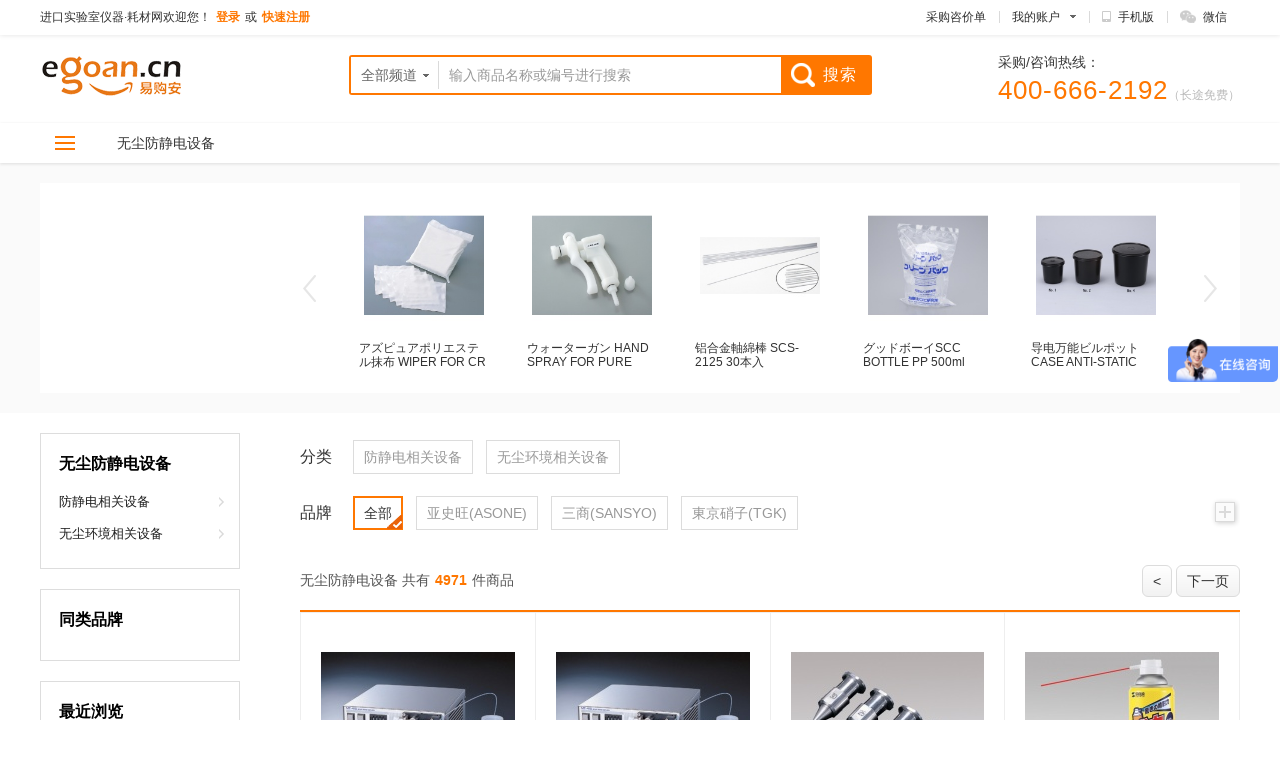

--- FILE ---
content_type: text/html; charset=utf-8
request_url: https://www.egoan.cn/category-1315-b0.html
body_size: 17364
content:
<!doctype html>
<html lang="zh-cn">
<head>
<title>无尘防静电设备_实验室仪器网</title>
<meta charset="utf-8">
<meta http-equiv="X-UA-Compatible" content="IE=edge">
<meta name="Keywords" content=",无尘防静电设备,无尘防静电设备" />
<meta name="Description" content="无尘防静电设备_实验室仪器网" />
<link rel="stylesheet" href="/style/reset.css">
<link rel="stylesheet" href="/style/style.css">
<link rel="stylesheet" href="/style/slick.css">
<link rel="stylesheet" href="/style/jquery.colorbox.css">
<script>
var _hmt = _hmt || [];
(function() {
var hm = document.createElement("script");
hm.src = "https://hm.baidu.com/hm.js?4050d22f8b521a2a65276acb12a5a2d4";
var s = document.getElementsByTagName("script")[0];
s.parentNode.insertBefore(hm, s);
})();
</script>
</head>
<body>
 
<div class="top-bar">
  <div class="top-main">
    <div class="welcome">进口实验室仪器·耗材网欢迎您！<a href="user.php">登录</a>或<a href="user.php?act=register" >快速注册</a></div>
    <ul class="top-beacon">
      <li><a href="#">采购咨价单<i></i></a></li>
      <li class="dropdown dropdown-menu"><i></i><a href="#"><span></span>我的账户</a>
        <ul>
        <div class="top"></div>
          <li><a class="my_hove" href="user.php?act=order_list" rel="nofollow">我的订单</a></li>
          <li><a href="user.php?act=comment_list" rel="nofollow">商品评论</a></li>
          <li><a href="user.php?act=transform_points" rel="nofollow">我的积分</a></li>
          <li><a href="user.php?act=profile" rel="nofollow">个人资料</a></li>
          <li><a href="user.php?act=collection_list" rel="nofollow">我的收藏夹</a></li>
        </ul>
      </li>
      <li class="dropdown mobile"><i></i><a href="#"><span></span>手机版</a>
        <ul>
          <div class="top"></div>
          <div class="qrcode"><img src="/images/mobile_qrcode.png">
            <p>访问手机版网站</p>
          </div>
        </ul>
      </li>
      <li class="dropdown wechat"><i></i><a href="#"><span></span>微信</a>
        <ul>
          <div class="top"></div>
          <div class="qrcode"><img src="/images/weixin_qrcode.png">
            <p>关注官方微信</p>
          </div>
        </ul>
      </li>
    </ul>
  </div>
</div>
<div class="header">
  <div class="header-main">
    <div class="logo"><a href="/" title="实验室仪器,实验室耗材 科研设备直购网">实验室仪器,实验室耗材 科研设备直购网</a></div>
    
    <div class="search">
      <div class="search-bar">
       <form id="searchForm" name="searchForm" method="get" action="search.php">
          <div class="search-bar-type"><i></i>
            <div class="search-bar-type-value">
              <div class="search-bar-type-display">全部频道</div>
              <div class="search-bar-type-arrow"></div>
            </div>
            <ul class="search-bar-type-options">
              <li><a href="#">全部频道</a></li>
              <li><a href="/category-1309-b0.html">培养·分离·分析</a></li>
              <li><a href="/category-1308-b0.html">环境·测定·检查</a></li>
              <li><a href="/category-1310-b0.html">器皿·容器·罐子</a></li>
              <li><a href="/category-1312-b0.html">安全·防护·用品</a></li>
              <li><a href="/category-1309-b0.html">培养·分离·分析</a></li>
            </ul>
          </div>
          <div class="search-bar-main">
            <input name="keywords" type="text" id="keyword" value="输入商品名称或编号进行搜索" class="search-input"  onfocus="if(this.value=='输入商品名称或编号进行搜索'){this.value='';this.style.color='#000';}"  onblur="closediv();if(this.value==''){this.value='输入商品名称或编号进行搜索';this.style.color='#999';}" style="color:#999;overflow: hidden; resize: horizontal; word-wrap: break-word;"  onkeyup="keyupdeal(event,this.value);" onkeydown="keydowndeal(event);" onclick="keyupdeal(event,this.value);"   autocomplete="off" />
            
            <div class="search-bar-main-panel">
              <div class="search-history">
                <h1>历史记录<a href="javascript:;">清除</a></h1>
                <ul>
                  <li><a href="search.php?keywords=搅拌器">搅拌器</a></li>
                  <li><a href="search.php?keywords=拭纸">拭纸</a></li>
                  <li><a href="search.php?keywords=试剂">试剂</a></li>
                </ul>
                <div id="search_suggest" style="display:none;" onmouseover='javascript:_over();' onmouseout='javascript:_out();'></div>
              </div>
              <div class="search-hotsearch">
                <h1>热门搜索</h1>
                                              <p><a href="search.php?keywords=%E7%83%A7%E6%9D%AF">烧杯</a></p>
                              <p><a href="search.php?keywords=%E6%AF%94%E8%89%B2%E7%9A%BF">比色皿</a></p>
                              <p><a href="search.php?keywords=%E6%BB%A4%E7%BA%B8">滤纸</a></p>
                              <p><a href="search.php?keywords=%E8%AF%95%E5%89%82">试剂</a></p>
                              <p><a href="search.php?keywords=%E7%A7%BB%E6%B6%B2%E7%AE%A1">移液管</a></p>
                              <p><a href="search.php?keywords=%E7%A7%BB%E6%B6%B2%E5%99%A8">移液器</a></p>
                              <p><a href="search.php?keywords=%E6%8E%A5%E5%A4%B4">接头</a></p>
                              <p><a href="search.php?keywords=%E8%83%B6%E5%B8%A6">胶带</a></p>
                              <p><a href="search.php?keywords=%E8%AF%95%E7%AE%A1">试管</a></p>
                              <p><a href="search.php?keywords=%E7%9B%96%E7%8E%BB%E7%89%87">盖玻片</a></p>
                              <p><a href="search.php?keywords=%E8%BD%BD%E7%8E%BB%E7%89%87">载玻片</a></p>
                                            </div>
              <div class="clearfix"></div>
            </div>
          </div>
          <div class="search-bar-submit">
            <input id="sfm" name="sfm" type="hidden" value="" />
            <input type="submit" onClick="$('#searchForm').submit();" value="搜索">
          </div>
        </form>
      </div>
     
    </div>
    <div class="hot-line">
      <p class="text">采购/咨询热线：</p>
      <p class="number">400-666-2192<span>（长途免费）</span></p>
    </div>
  </div>
</div> 
<div class="crumbs" id="header">
  <div class="crumbs-mian">
    <div class="menu-toggle"><i></i><i></i><i></i></div>
     <a href="category-1315-b0.html">无尘防静电设备</a></div>
</div>
<div class="banner-sale">
  <div class="banner-sale-main">
    <div class="banner-sale-left">
    <ul>    </ul>
    </div>
    <div class="banner-sale-right">
      <div class="banner-sale-right-btn banner-sale-right-btn-prev"></div>
      <div class="banner-sale-right-btn banner-sale-right-btn-next"></div>
      <div class="banner-sale-right-slide"> <div class="slider"><a href="products-132639.html" title="アズピュアポリエステル抹布 WIPER FOR CR  AP606H"><img src="images/201504/1430168726967740705.jpg" data-lazy="images/201504/1430168726967740705.jpg" alt="アズピュアポリエステル抹布 WIPER FOR CR  AP606H" class="slider-img"/>アズピュアポリエステル抹布 WIPER FOR CR  AP606H</a> <p></p></div>
<div class="slider"><a href="products-134028.html" title="ウォーターガン HAND SPRAY FOR PURE WATER  ガン用PPコイルホースHOSE-WP-1"><img src="images/201504/1430170048021304995.jpg" data-lazy="images/201504/1430170048021304995.jpg" alt="ウォーターガン HAND SPRAY FOR PURE WATER  ガン用PPコイルホースHOSE-WP-1" class="slider-img"/>ウォーターガン HAND SPRAY FOR PURE WATER  ガン用PPコイルホースHOSE-WP-1</a> <p></p></div>
<div class="slider"><a href="products-72273.html" title="铝合金軸綿棒 SCS-2125 30本入"><img src="images/201504/1430032402198833024.jpg" data-lazy="images/201504/1430032402198833024.jpg" alt="铝合金軸綿棒 SCS-2125 30本入" class="slider-img"/>铝合金軸綿棒 SCS-2125 30本入</a> <p></p></div>
<div class="slider"><a href="products-133182.html" title="グッドボーイSCC BOTTLE PP  500ml"><img src="images/201504/1430169303387037671.jpg" data-lazy="images/201504/1430169303387037671.jpg" alt="グッドボーイSCC BOTTLE PP  500ml" class="slider-img"/>グッドボーイSCC BOTTLE PP  500ml</a> <p></p></div>
<div class="slider"><a href="products-80456.html" title="导电万能ビルポット CASE ANTI-STATIC  No.1"><img src="images/201504/1430038817182423424.jpg" data-lazy="images/201504/1430038817182423424.jpg" alt="导电万能ビルポット CASE ANTI-STATIC  No.1" class="slider-img"/>导电万能ビルポット CASE ANTI-STATIC  No.1</a> <p></p></div>
<div class="slider"><a href="products-132755.html" title="エレップクリーナーロール CLEANER  A-3500（160）"><img src="images/201504/1430168900908425222.jpg" data-lazy="images/201504/1430168900908425222.jpg" alt="エレップクリーナーロール CLEANER  A-3500（160）" class="slider-img"/>エレップクリーナーロール CLEANER  A-3500（160）</a> <p></p></div>
<div class="slider"><a href="products-132593.html" title="ルビセルクリーン WIPER FOR CR シート抹布 RK-1600"><img src="images/201504/1430168691151167803.jpg" data-lazy="images/201504/1430168691151167803.jpg" alt="ルビセルクリーン WIPER FOR CR シート抹布 RK-1600" class="slider-img"/>ルビセルクリーン WIPER FOR CR シート抹布 RK-1600</a> <p></p></div>
<div class="slider"><a href="products-133674.html" title="ウェハートレー WAFER SHIPPING TRAY  H22-101-0615"><img src="images/201504/1430169722050328663.jpg" data-lazy="images/201504/1430169722050328663.jpg" alt="ウェハートレー WAFER SHIPPING TRAY  H22-101-0615" class="slider-img"/>ウェハートレー WAFER SHIPPING TRAY  H22-101-0615</a> <p></p></div>
<div class="slider"><a href="products-71601.html" title="ウィンスタット BF-X2MB"><img src="images/201504/1430032161544197954.jpg" data-lazy="images/201504/1430032161544197954.jpg" alt="ウィンスタット BF-X2MB" class="slider-img"/>ウィンスタット BF-X2MB</a> <p></p></div>
<div class="slider"><a href="products-131195.html" title="クリーンブースEG CLEAN BOOTH クラス10000对応 AEG-1212AD"><img src="images/201504/1430167379027502579.jpg" data-lazy="images/201504/1430167379027502579.jpg" alt="クリーンブースEG CLEAN BOOTH クラス10000对応 AEG-1212AD" class="slider-img"/>クリーンブースEG CLEAN BOOTH クラス10000对応 AEG-1212AD</a> <p></p></div>
</div>
    </div>
  </div>
</div>
<div class="mainbody">
  <div class="listpage-left">
   
  <div class="product-main-left-2">
  <div class="title">无尘防静电设备</div>
<ol id="accordion" class="accordion">
    <li class="">
    <div class="link">防静电相关设备<i></i></div>
    <ul class="submenu">
            <li ><a href="category-1663-b0.html">静电性产品</a></li>
            <li ><a href="category-1667-b0.html">防静电产品</a></li>
            <li ><a href="category-1706-b0.html">防静电用品</a></li>
            <li ><a href="category-1797-b0.html">静电对策设备</a></li>
            <li ><a href="category-1798-b0.html">静电对策产品</a></li>
          </ul>
    </li>
      <li class="">
    <div class="link">无尘环境相关设备<i></i></div>
    <ul class="submenu">
            <li ><a href="category-1657-b0.html">无尘产品</a></li>
            <li ><a href="category-1665-b0.html">无尘室用品</a></li>
            <li ><a href="category-1668-b0.html">无尘纸</a></li>
            <li ><a href="category-1793-b0.html">无尘环境用设备·耗材</a></li>
            <li ><a href="category-1794-b0.html">无尘环境用产品</a></li>
            <li ><a href="category-1799-b0.html">晶片·特殊精密工具</a></li>
          </ul>
    </li>
    </ol>
 
  </div>
  
   <div class="product-main-left-2">
        <div class="title">同类品牌</div>
          <ul>
          	          </ul>
      </div>
      <div class="product-main-left-2">
        <div class="title">最近浏览</div>
         <ul class="history"><li id="insert_history"></li></ul>
      </div>
  </div>
  <div class="listpage-right"> 
    
    <div class="listpage-filter"> 
       
            <dl class="listpage-filter-box">
        <dt>分类</dt>
                        <dd><a href="category-1816-b0.html" rel="nofollow">防静电相关设备</a></dd>
                                <dd><a href="category-1792-b0.html" rel="nofollow">无尘环境相关设备</a></dd>
                      </dl>
       
       
            <dl class="listpage-filter-box">
        <dt>品牌</dt>
             
                        <dd class="active">全部</dd>
             
             
                        <dd><a href="category-1315-b1-min0-max0-attr0.html">亚史旺(ASONE)</a></dd>
             
             
                        <dd><a href="category-1315-b2-min0-max0-attr0.html">三商(SANSYO)</a></dd>
             
             
                        <dd><a href="category-1315-b3-min0-max0-attr0.html">東京硝子(TGK)</a></dd>
             
                        <div class="more"></div>
      </dl>
       
      
    </div>
        
    <div class="page-box" style="margin-top:10px; height:35px;">
    <kbd style="float:left;height:35px;">无尘防静电设备 共有<b>4971</b>件商品</kbd>
      <div style="float:right;">
      <span class="prep"><a href=""><</a></span>
      <span class="nextp"><a href="category-1315-b0-min0-max0-attr0-2-goods_id-DESC.html">下一页</a></span> 
      </div></div>
    <div class="listpage-product-wrap">
    
    
  <form method="GET" class="sort" name="listform">
    <input type="hidden" name="category" value="1315" />
    <input type="hidden" name="display" value="grid" id="display" />
    <input type="hidden" name="brand" value="" />
    <input type="hidden" name="filter_attr" value="" />
    <input type="hidden" name="page" value="1" />
    <input type="hidden" name="sort" value="goods_id" />
    <input type="hidden" name="order" value="DESC" />
  </form>
<ul class="listpage-product-list">         <li><a href="products-134189.html" title="チュービング方式ディスペンサー DISPENSER  TT-30"><img src="images/201504/1430170207753819310.jpg" alt="チュービング方式ディスペンサー DISPENSER  TT-30" class="slider-img" />チュービング方式ディスペンサー DISPENSER  TT-30</a><p><span>编号：</span>AS-1-9084-02</p><div class="attr"><ul><li>1-9084-02</li><li>TT-30</li><li>テフロン(R)制软管</li><li>外径φ0.76×内径φ0.30×长度10m</li><li>外径φ0.76×内径φ0.30×长度10m</li><li></li></ul><div><a href="javascript:buy(134189)" class="W_btn_a btn_30px"><span>加入咨价单</span></a> <a href="javascript:collect(134189);" class="W_btn_b btn_30px"><span>关注(39)</span></a></div></div></li>
          <li><a href="products-134188.html" title="チュービング方式ディスペンサー DISPENSER  LS-NH3-1604P"><img src="images/201504/1430170205001458418.jpg" alt="チュービング方式ディスペンサー DISPENSER  LS-NH3-1604P" class="slider-img" />チュービング方式ディスペンサー DISPENSER  LS-NH3-1604P</a><p><span>编号：</span>AS-1-9084-01</p><div class="attr"><ul><li>1-9084-01</li><li>LS-NH3-1604P</li><li>吐出ペン</li><li>φ15×131</li><li>-</li><li></li></ul><div><a href="javascript:buy(134188)" class="W_btn_a btn_30px"><span>加入咨价单</span></a> <a href="javascript:collect(134188);" class="W_btn_b btn_30px"><span>关注(39)</span></a></div></div></li>
          <li><a href="products-134187.html" title="精密ソリッドノズル ACCESSORY FOR DISPENSER  SHN-0.25N"><img src="images/201504/1430170204068103549.jpg" alt="精密ソリッドノズル ACCESSORY FOR DISPENSER  SHN-0.25N" class="slider-img" />精密ソリッドノズル ACCESSORY FOR DISPENSER  SHN-0.25N</a><p><span>编号：</span>AS-2-1587-02</p><div class="attr"><ul><li>2-1587-02</li><li>SHN-0.25N</li><li>0.25</li><li></li></ul><div><a href="javascript:buy(134187)" class="W_btn_a btn_30px"><span>加入咨价单</span></a> <a href="javascript:collect(134187);" class="W_btn_b btn_30px"><span>关注(209)</span></a></div></div></li>
          <li><a href="products-134181.html" title="エアダスター AEROSOL  CD-31ECO（逆さOKエコタイプ）"><img src="images/201504/1430170197600635711.jpg" alt="エアダスター AEROSOL  CD-31ECO（逆さOKエコタイプ）" class="slider-img" />エアダスター AEROSOL  CD-31ECO（逆さOKエコタイプ）</a><p><span>编号：</span>AS-1-2615-02</p><div class="attr"><ul><li>1-2615-02</li><li>CD-31ECO（逆度OKエコタイプ）</li><li>炭酸气体・DME</li><li>350</li><li>4969887268254</li></ul><div><a href="javascript:buy(134181)" class="W_btn_a btn_30px"><span>加入咨价单</span></a> <a href="javascript:collect(134181);" class="W_btn_b btn_30px"><span>关注(147)</span></a></div></div></li>
          <li><a href="products-134179.html" title="チュービング方式ディスペンサー DISPENSER  TT-16"><img src="images/201504/1430170196394773997.jpg" alt="チュービング方式ディスペンサー DISPENSER  TT-16" class="slider-img" />チュービング方式ディスペンサー DISPENSER  TT-16</a><p><span>编号：</span>AS-1-9084-05</p><div class="attr"><ul><li>1-9084-05</li><li>TT-16</li><li>テフロン(R)制软管</li><li>外径φ1.95×内径φ1.35×长度10m</li><li>外径φ1.95×内径φ1.35×长度10m</li><li></li></ul><div><a href="javascript:buy(134179)" class="W_btn_a btn_30px"><span>加入咨价单</span></a> <a href="javascript:collect(134179);" class="W_btn_b btn_30px"><span>关注(39)</span></a></div></div></li>
          <li><a href="products-134172.html" title="チュービング方式ディスペンサー DISPENSER  TT-24"><img src="images/201504/1430170189726654098.jpg" alt="チュービング方式ディスペンサー DISPENSER  TT-24" class="slider-img" />チュービング方式ディスペンサー DISPENSER  TT-24</a><p><span>编号：</span>AS-1-9084-03</p><div class="attr"><ul><li>1-9084-03</li><li>TT-24</li><li>テフロン(R)制软管</li><li>外径φ1.06×内径φ0.56×长度10m</li><li>外径φ1.06×内径φ0.56×长度10m</li><li></li></ul><div><a href="javascript:buy(134172)" class="W_btn_a btn_30px"><span>加入咨价单</span></a> <a href="javascript:collect(134172);" class="W_btn_b btn_30px"><span>关注(39)</span></a></div></div></li>
          <li><a href="products-134170.html" title="精密ソリッドノズル ACCESSORY FOR DISPENSER  SHN-0.2N"><img src="images/201504/1430170188531065168.jpg" alt="精密ソリッドノズル ACCESSORY FOR DISPENSER  SHN-0.2N" class="slider-img" />精密ソリッドノズル ACCESSORY FOR DISPENSER  SHN-0.2N</a><p><span>编号：</span>AS-2-1587-03</p><div class="attr"><ul><li>2-1587-03</li><li>SHN-0.2N</li><li>0.20</li><li></li></ul><div><a href="javascript:buy(134170)" class="W_btn_a btn_30px"><span>加入咨价单</span></a> <a href="javascript:collect(134170);" class="W_btn_b btn_30px"><span>关注(209)</span></a></div></div></li>
          <li><a href="products-134168.html" title="チュービング方式ディスペンサー DISPENSER  TT-13"><img src="images/201504/1430170187634770159.jpg" alt="チュービング方式ディスペンサー DISPENSER  TT-13" class="slider-img" />チュービング方式ディスペンサー DISPENSER  TT-13</a><p><span>编号：</span>AS-1-9084-06</p><div class="attr"><ul><li>1-9084-06</li><li>TT-13</li><li>テフロン(R)制软管</li><li>外径φ2.53×内径φ1.93×长度10m</li><li>外径φ2.53×内径φ1.93×长度10m</li><li></li></ul><div><a href="javascript:buy(134168)" class="W_btn_a btn_30px"><span>加入咨价单</span></a> <a href="javascript:collect(134168);" class="W_btn_b btn_30px"><span>关注(39)</span></a></div></div></li>
          <li><a href="products-134158.html" title="チュービング方式ディスペンサー DISPENSER  TT-20"><img src="images/201504/1430170180225862355.jpg" alt="チュービング方式ディスペンサー DISPENSER  TT-20" class="slider-img" />チュービング方式ディスペンサー DISPENSER  TT-20</a><p><span>编号：</span>AS-1-9084-04</p><div class="attr"><ul><li>1-9084-04</li><li>TT-20</li><li>テフロン(R)制软管</li><li>外径φ1.46×内径φ0.86×长度10m</li><li>外径φ1.46×内径φ0.86×长度10m</li><li></li></ul><div><a href="javascript:buy(134158)" class="W_btn_a btn_30px"><span>加入咨价单</span></a> <a href="javascript:collect(134158);" class="W_btn_b btn_30px"><span>关注(39)</span></a></div></div></li>
          <li><a href="products-134153.html" title="精密ソリッドノズル ACCESSORY FOR DISPENSER  SHN-0.1N"><img src="images/201504/1430170176836779108.jpg" alt="精密ソリッドノズル ACCESSORY FOR DISPENSER  SHN-0.1N" class="slider-img" />精密ソリッドノズル ACCESSORY FOR DISPENSER  SHN-0.1N</a><p><span>编号：</span>AS-2-1587-05</p><div class="attr"><ul><li>2-1587-05</li><li>SHN-0.1N</li><li>0.10</li><li></li></ul><div><a href="javascript:buy(134153)" class="W_btn_a btn_30px"><span>加入咨价单</span></a> <a href="javascript:collect(134153);" class="W_btn_b btn_30px"><span>关注(209)</span></a></div></div></li>
          <li><a href="products-134152.html" title="精密ソリッドノズル ACCESSORY FOR DISPENSER  SHN-0.15N"><img src="images/201504/1430170176021081966.jpg" alt="精密ソリッドノズル ACCESSORY FOR DISPENSER  SHN-0.15N" class="slider-img" />精密ソリッドノズル ACCESSORY FOR DISPENSER  SHN-0.15N</a><p><span>编号：</span>AS-2-1587-04</p><div class="attr"><ul><li>2-1587-04</li><li>SHN-0.15N</li><li>0.15</li><li></li></ul><div><a href="javascript:buy(134152)" class="W_btn_a btn_30px"><span>加入咨价单</span></a> <a href="javascript:collect(134152);" class="W_btn_b btn_30px"><span>关注(209)</span></a></div></div></li>
          <li><a href="products-134150.html" title="PTFEニードル ACCESSORY FOR DISPENSER  TN-22G"><img src="images/201504/1430170174594780399.jpg" alt="PTFEニードル ACCESSORY FOR DISPENSER  TN-22G" class="slider-img" />PTFEニードル ACCESSORY FOR DISPENSER  TN-22G</a><p><span>编号：</span>AS-2-1586-05</p><div class="attr"><ul><li>2-1586-05</li><li>TN-22G</li><li>0.38×0.84</li><li>ホワイト</li><li></li></ul><div><a href="javascript:buy(134150)" class="W_btn_a btn_30px"><span>加入咨价单</span></a> <a href="javascript:collect(134150);" class="W_btn_b btn_30px"><span>关注(84)</span></a></div></div></li>
          <li><a href="products-134148.html" title="PTFEニードル ACCESSORY FOR DISPENSER  TN-20G"><img src="images/201504/1430170173860975438.jpg" alt="PTFEニードル ACCESSORY FOR DISPENSER  TN-20G" class="slider-img" />PTFEニードル ACCESSORY FOR DISPENSER  TN-20G</a><p><span>编号：</span>AS-2-1586-04</p><div class="attr"><ul><li>2-1586-04</li><li>TN-20G</li><li>0.56×1.06</li><li>ライトピンク</li><li></li></ul><div><a href="javascript:buy(134148)" class="W_btn_a btn_30px"><span>加入咨价单</span></a> <a href="javascript:collect(134148);" class="W_btn_b btn_30px"><span>关注(84)</span></a></div></div></li>
          <li><a href="products-134146.html" title="小型バキュームクリーナー AIR GUN  LUS-2"><img src="images/201504/1430170173680834887.jpg" alt="小型バキュームクリーナー AIR GUN  LUS-2" class="slider-img" />小型バキュームクリーナー AIR GUN  LUS-2</a><p><span>编号：</span>AS-9-5700-16</p><div class="attr"><ul><li>9-5700-16</li><li>LUS-2</li><li>サイレンサー</li><li>φ64×34.5</li><li>4580110240634</li></ul><div><a href="javascript:buy(134146)" class="W_btn_a btn_30px"><span>加入咨价单</span></a> <a href="javascript:collect(134146);" class="W_btn_b btn_30px"><span>关注(183)</span></a></div></div></li>
          <li><a href="products-134145.html" title="PTFEニードル ACCESSORY FOR DISPENSER  TN-18G"><img src="images/201504/1430170173508687990.jpg" alt="PTFEニードル ACCESSORY FOR DISPENSER  TN-18G" class="slider-img" />PTFEニードル ACCESSORY FOR DISPENSER  TN-18G</a><p><span>编号：</span>AS-2-1586-03</p><div class="attr"><ul><li>2-1586-03</li><li>TN-18G</li><li>0.86×1.46</li><li>グレー</li><li></li></ul><div><a href="javascript:buy(134145)" class="W_btn_a btn_30px"><span>加入咨价单</span></a> <a href="javascript:collect(134145);" class="W_btn_b btn_30px"><span>关注(84)</span></a></div></div></li>
          <li><a href="products-134144.html" title="PTFEニードル ACCESSORY FOR DISPENSER  TN-16G"><img src="images/201504/1430170171864905195.jpg" alt="PTFEニードル ACCESSORY FOR DISPENSER  TN-16G" class="slider-img" />PTFEニードル ACCESSORY FOR DISPENSER  TN-16G</a><p><span>编号：</span>AS-2-1586-02</p><div class="attr"><ul><li>2-1586-02</li><li>TN-16G</li><li>1.07×1.67</li><li>アイボリー</li><li></li></ul><div><a href="javascript:buy(134144)" class="W_btn_a btn_30px"><span>加入咨价单</span></a> <a href="javascript:collect(134144);" class="W_btn_b btn_30px"><span>关注(84)</span></a></div></div></li>
          <li><a href="products-134142.html" title="小型バキュームクリーナー AIR GUN  スパイラルホース"><img src="images/201504/1430170166583176505.jpg" alt="小型バキュームクリーナー AIR GUN  スパイラルホース" class="slider-img" />小型バキュームクリーナー AIR GUN  スパイラルホース</a><p><span>编号：</span>AS-9-5700-15</p><div class="attr"><ul><li>9-5700-15</li><li>スパイラルホース</li><li>PU（ポリウレタン）制・カプラプラグ付き</li><li>φ6mm×2m</li><li></li></ul><div><a href="javascript:buy(134142)" class="W_btn_a btn_30px"><span>加入咨价单</span></a> <a href="javascript:collect(134142);" class="W_btn_b btn_30px"><span>关注(183)</span></a></div></div></li>
          <li><a href="products-134140.html" title="ディスペンサー用金属ニードル ACCESSORY FOR DISPENSER  ＳＮＡ-27Ｇ-Ｃ"><img src="images/201504/1430170161838117953.jpg" alt="ディスペンサー用金属ニードル ACCESSORY FOR DISPENSER  ＳＮＡ-27Ｇ-Ｃ" class="slider-img" />ディスペンサー用金属ニードル ACCESSORY FOR DISPENSER  ＳＮＡ-27Ｇ-Ｃ</a><p><span>编号：</span>AS-9-5669-16</p><div class="attr"><ul><li>9-5669-16</li><li>SNA-27G-C</li><li>27</li><li>0.21×0.42</li><li>針长（15mm）</li><li></li></ul><div><a href="javascript:buy(134140)" class="W_btn_a btn_30px"><span>加入咨价单</span></a> <a href="javascript:collect(134140);" class="W_btn_b btn_30px"><span>关注(296)</span></a></div></div></li>
          <li><a href="products-134138.html" title="ディスペンサー用金属ニードル ACCESSORY FOR DISPENSER  ＳＮＡ-12Ｇ-Ｃ"><img src="images/201504/1430170156145382790.jpg" alt="ディスペンサー用金属ニードル ACCESSORY FOR DISPENSER  ＳＮＡ-12Ｇ-Ｃ" class="slider-img" />ディスペンサー用金属ニードル ACCESSORY FOR DISPENSER  ＳＮＡ-12Ｇ-Ｃ</a><p><span>编号：</span>AS-9-5669-01</p><div class="attr"><ul><li>9-5669-01</li><li>SNA-12G-C</li><li>12</li><li>2.27×2.77</li><li>針长（15mm）</li><li></li></ul><div><a href="javascript:buy(134138)" class="W_btn_a btn_30px"><span>加入咨价单</span></a> <a href="javascript:collect(134138);" class="W_btn_b btn_30px"><span>关注(296)</span></a></div></div></li>
          <li><a href="products-134136.html" title="ディスペンサー用金属ニードル ACCESSORY FOR DISPENSER  ＳＮＡ-28Ｇ-Ｂ"><img src="images/201504/1430170154763996926.jpg" alt="ディスペンサー用金属ニードル ACCESSORY FOR DISPENSER  ＳＮＡ-28Ｇ-Ｂ" class="slider-img" />ディスペンサー用金属ニードル ACCESSORY FOR DISPENSER  ＳＮＡ-28Ｇ-Ｂ</a><p><span>编号：</span>AS-9-5668-17</p><div class="attr"><ul><li>9-5668-17</li><li>SNA-28G-B</li><li>28</li><li>0.18×0.36</li><li>針长（13mm）</li><li></li></ul><div><a href="javascript:buy(134136)" class="W_btn_a btn_30px"><span>加入咨价单</span></a> <a href="javascript:collect(134136);" class="W_btn_b btn_30px"><span>关注(296)</span></a></div></div></li>
          <li><a href="products-134135.html" title="ディスペンサー用金属ニードル ACCESSORY FOR DISPENSER  ＳＮＡ-21Ｇ-Ｂ"><img src="images/201504/1430170153602930646.jpg" alt="ディスペンサー用金属ニードル ACCESSORY FOR DISPENSER  ＳＮＡ-21Ｇ-Ｂ" class="slider-img" />ディスペンサー用金属ニードル ACCESSORY FOR DISPENSER  ＳＮＡ-21Ｇ-Ｂ</a><p><span>编号：</span>AS-9-5668-10</p><div class="attr"><ul><li>9-5668-10</li><li>SNA-21G-B</li><li>21</li><li>0.52×0.82</li><li>針长（13mm）</li><li></li></ul><div><a href="javascript:buy(134135)" class="W_btn_a btn_30px"><span>加入咨价单</span></a> <a href="javascript:collect(134135);" class="W_btn_b btn_30px"><span>关注(296)</span></a></div></div></li>
          <li><a href="products-134133.html" title="小型バキュームクリーナー AIR GUN  ガン"><img src="images/201504/1430170151690114436.jpg" alt="小型バキュームクリーナー AIR GUN  ガン" class="slider-img" />小型バキュームクリーナー AIR GUN  ガン</a><p><span>编号：</span>AS-9-5700-14</p><div class="attr"><ul><li>9-5700-14</li><li>ガン</li><li>-</li><li>103×30×130</li><li>4580110243352</li></ul><div><a href="javascript:buy(134133)" class="W_btn_a btn_30px"><span>加入咨价单</span></a> <a href="javascript:collect(134133);" class="W_btn_b btn_30px"><span>关注(183)</span></a></div></div></li>
          <li><a href="products-134132.html" title="ディスペンサー用金属ニードル ACCESSORY FOR DISPENSER  ＳＮＡ-17Ｇ-Ｂ"><img src="images/201504/1430170151824468506.jpg" alt="ディスペンサー用金属ニードル ACCESSORY FOR DISPENSER  ＳＮＡ-17Ｇ-Ｂ" class="slider-img" />ディスペンサー用金属ニードル ACCESSORY FOR DISPENSER  ＳＮＡ-17Ｇ-Ｂ</a><p><span>编号：</span>AS-9-5668-06</p><div class="attr"><ul><li>9-5668-06</li><li>SNA-17G-B</li><li>17</li><li>1.11×1.49</li><li>針长（13mm）</li><li></li></ul><div><a href="javascript:buy(134132)" class="W_btn_a btn_30px"><span>加入咨价单</span></a> <a href="javascript:collect(134132);" class="W_btn_b btn_30px"><span>关注(296)</span></a></div></div></li>
          <li><a href="products-134130.html" title="小型バキュームクリーナー AIR GUN  VFU3-66P"><img src="images/201504/1430170149475275537.jpg" alt="小型バキュームクリーナー AIR GUN  VFU3-66P" class="slider-img" />小型バキュームクリーナー AIR GUN  VFU3-66P</a><p><span>编号：</span>AS-9-5700-21</p><div class="attr"><ul><li>9-5700-21</li><li>VFU3-66P</li><li>过滤器</li><li>28×67.7×35</li><li>4580110239294</li></ul><div><a href="javascript:buy(134130)" class="W_btn_a btn_30px"><span>加入咨价单</span></a> <a href="javascript:collect(134130);" class="W_btn_b btn_30px"><span>关注(183)</span></a></div></div></li>
          <li><a href="products-134129.html" title="小型バキュームクリーナー AIR GUN  VFE3"><img src="images/201504/1430170148705249562.jpg" alt="小型バキュームクリーナー AIR GUN  VFE3" class="slider-img" />小型バキュームクリーナー AIR GUN  VFE3</a><p><span>编号：</span>AS-9-5700-12</p><div class="attr"><ul><li>9-5700-12</li><li>VFE3</li><li>过滤器エレメント（10个/袋）</li><li>φ16（12）×25</li><li></li></ul><div><a href="javascript:buy(134129)" class="W_btn_a btn_30px"><span>加入咨价单</span></a> <a href="javascript:collect(134129);" class="W_btn_b btn_30px"><span>关注(183)</span></a></div></div></li>
          <li><a href="products-134127.html" title="ディスペンサー用金属ニードル ACCESSORY FOR DISPENSER  ＳＮＡ-24Ｇ-Ｃ"><img src="images/201504/1430170147446284724.jpg" alt="ディスペンサー用金属ニードル ACCESSORY FOR DISPENSER  ＳＮＡ-24Ｇ-Ｃ" class="slider-img" />ディスペンサー用金属ニードル ACCESSORY FOR DISPENSER  ＳＮＡ-24Ｇ-Ｃ</a><p><span>编号：</span>AS-9-5669-13</p><div class="attr"><ul><li>9-5669-13</li><li>SNA-24G-C</li><li>24</li><li>0.31×0.57</li><li>針长（15mm）</li><li></li></ul><div><a href="javascript:buy(134127)" class="W_btn_a btn_30px"><span>加入咨价单</span></a> <a href="javascript:collect(134127);" class="W_btn_b btn_30px"><span>关注(296)</span></a></div></div></li>
          <li><a href="products-134126.html" title="ディスペンサー用金属ニードル ACCESSORY FOR DISPENSER  ＳＮＡ-28Ｇ-C"><img src="images/201504/1430170147746414681.jpg" alt="ディスペンサー用金属ニードル ACCESSORY FOR DISPENSER  ＳＮＡ-28Ｇ-C" class="slider-img" />ディスペンサー用金属ニードル ACCESSORY FOR DISPENSER  ＳＮＡ-28Ｇ-C</a><p><span>编号：</span>AS-9-5669-17</p><div class="attr"><ul><li>9-5669-17</li><li>SNA-28G-C</li><li>28</li><li>0.18×0.36</li><li>針长（15mm）</li><li></li></ul><div><a href="javascript:buy(134126)" class="W_btn_a btn_30px"><span>加入咨价单</span></a> <a href="javascript:collect(134126);" class="W_btn_b btn_30px"><span>关注(296)</span></a></div></div></li>
          <li><a href="products-134125.html" title="ディスペンサー用金属ニードル ACCESSORY FOR DISPENSER  ＳＮＡ-19Ｇ-Ｃ"><img src="images/201504/1430170145995509945.jpg" alt="ディスペンサー用金属ニードル ACCESSORY FOR DISPENSER  ＳＮＡ-19Ｇ-Ｃ" class="slider-img" />ディスペンサー用金属ニードル ACCESSORY FOR DISPENSER  ＳＮＡ-19Ｇ-Ｃ</a><p><span>编号：</span>AS-9-5669-08</p><div class="attr"><ul><li>9-5669-08</li><li>SNA-19G-C</li><li>19</li><li>0.72×1.08</li><li>針长（15mm）</li><li></li></ul><div><a href="javascript:buy(134125)" class="W_btn_a btn_30px"><span>加入咨价单</span></a> <a href="javascript:collect(134125);" class="W_btn_b btn_30px"><span>关注(296)</span></a></div></div></li>
          <li><a href="products-134123.html" title="气体过滤器ガン AIR GUN  XX671000T"><img src="images/201504/1430170145881539146.jpg" alt="气体过滤器ガン AIR GUN  XX671000T" class="slider-img" />气体过滤器ガン AIR GUN  XX671000T</a><p><span>编号：</span>AS-1-5671-11</p><div class="attr"><ul><li>1-5671-11</li><li>XX671000T</li><li>スパイラル软管</li><li></li></ul><div><a href="javascript:buy(134123)" class="W_btn_a btn_30px"><span>加入咨价单</span></a> <a href="javascript:collect(134123);" class="W_btn_b btn_30px"><span>关注(159)</span></a></div></div></li>
          <li><a href="products-134122.html" title="ディスペンサー用金属ニードル ACCESSORY FOR DISPENSER  ＳＮＡ-18Ｇ-Ｃ"><img src="images/201504/1430170144220790827.jpg" alt="ディスペンサー用金属ニードル ACCESSORY FOR DISPENSER  ＳＮＡ-18Ｇ-Ｃ" class="slider-img" />ディスペンサー用金属ニードル ACCESSORY FOR DISPENSER  ＳＮＡ-18Ｇ-Ｃ</a><p><span>编号：</span>AS-9-5669-07</p><div class="attr"><ul><li>9-5669-07</li><li>SNA-18G-C</li><li>18</li><li>0.92×1.28</li><li>針长（15mm）</li><li></li></ul><div><a href="javascript:buy(134122)" class="W_btn_a btn_30px"><span>加入咨价单</span></a> <a href="javascript:collect(134122);" class="W_btn_b btn_30px"><span>关注(296)</span></a></div></div></li>
          <li><a href="products-134120.html" title="ディスペンサー用金属ニードル ACCESSORY FOR DISPENSER  ＳＮＡ-21Ｇ-Ｃ"><img src="images/201504/1430170143063508800.jpg" alt="ディスペンサー用金属ニードル ACCESSORY FOR DISPENSER  ＳＮＡ-21Ｇ-Ｃ" class="slider-img" />ディスペンサー用金属ニードル ACCESSORY FOR DISPENSER  ＳＮＡ-21Ｇ-Ｃ</a><p><span>编号：</span>AS-9-5669-10</p><div class="attr"><ul><li>9-5669-10</li><li>SNA-21G-C</li><li>21</li><li>0.52×0.82</li><li>針长（15mm）</li><li></li></ul><div><a href="javascript:buy(134120)" class="W_btn_a btn_30px"><span>加入咨价单</span></a> <a href="javascript:collect(134120);" class="W_btn_b btn_30px"><span>关注(296)</span></a></div></div></li>
          <li><a href="products-134119.html" title="ディスペンサー用金属ニードル ACCESSORY FOR DISPENSER  ＳＮＡ-30Ｇ-Ｂ"><img src="images/201504/1430170142899518271.jpg" alt="ディスペンサー用金属ニードル ACCESSORY FOR DISPENSER  ＳＮＡ-30Ｇ-Ｂ" class="slider-img" />ディスペンサー用金属ニードル ACCESSORY FOR DISPENSER  ＳＮＡ-30Ｇ-Ｂ</a><p><span>编号：</span>AS-9-5668-21</p><div class="attr"><ul><li>9-5668-21</li><li>SNA-30G-B</li><li>30</li><li>0.14×0.32</li><li>針长（13mm）</li><li></li></ul><div><a href="javascript:buy(134119)" class="W_btn_a btn_30px"><span>加入咨价单</span></a> <a href="javascript:collect(134119);" class="W_btn_b btn_30px"><span>关注(296)</span></a></div></div></li>
      
  </ul>    
    
<form name="selectPageForm" action="/category.php" method="get">
 <div id="pager" class="page-box">
                      <span id="page_on">1</span>
                      <span><a href="category-1315-b0-min0-max0-attr0-2-goods_id-DESC.html">2</a></span>
                      <span><a href="category-1315-b0-min0-max0-attr0-3-goods_id-DESC.html">3</a></span>
                      <span><a href="category-1315-b0-min0-max0-attr0-4-goods_id-DESC.html">4</a></span>
                      <span><a href="category-1315-b0-min0-max0-attr0-5-goods_id-DESC.html">5</a></span>
                      <span><a href="category-1315-b0-min0-max0-attr0-6-goods_id-DESC.html">6</a></span>
                      <span><a href="category-1315-b0-min0-max0-attr0-7-goods_id-DESC.html">7</a></span>
                      <span><a href="category-1315-b0-min0-max0-attr0-8-goods_id-DESC.html">8</a></span>
                      <span><a href="category-1315-b0-min0-max0-attr0-9-goods_id-DESC.html">9</a></span>
                      <span><a href="category-1315-b0-min0-max0-attr0-10-goods_id-DESC.html">10</a></span>
            
  <span><a class="next" href="category-1315-b0-min0-max0-attr0-2-goods_id-DESC.html">下一页</a></span>  <span><a class="last" href="category-1315-b0-min0-max0-attr0-156-goods_id-DESC.html">...最末页</a></span>                      <input type="hidden" name="category" value="1315" />
                          <input type="hidden" name="keywords" value="" />
                            <input type="hidden" name="sort" value="goods_id" />
                          <input type="hidden" name="order" value="DESC" />
                          <input type="hidden" name="cat" value="1315" />
                          <input type="hidden" name="brand" value="0" />
                          <input type="hidden" name="price_min" value="0" />
                          <input type="hidden" name="price_max" value="0" />
                          <input type="hidden" name="filter_attr" value="0" />
                          <input type="hidden" name="display" value="grid" />
              <kbd  style="float:right;"><div style="float:left;margin-right:20px">总计 <b>4971</b>  个记录</div><input type="text" name="page" onkeydown="if(event.keyCode==13)selectPage(this)" size="3" class="B_blue" /></kbd>
    </div>
</form>
<script type="Text/Javascript" language="JavaScript">
<!--
function selectPage(sel)
{
  sel.form.submit();
}
//-->
</script>
    </div>
  </div>
  <div class="clearfix"></div>
</div>
<div class="gotop-box">
  <ul>
    <li class="hello">关注我们
      <div class="show">
        <p>关注易购安公众号</p>
        <p>快速查询产品信息</p>
      </div>
    </li>
    <li class="phone">电话咨询
      <div class="show">
        <div class="form">
          <div class="top">
            <h1>输入您的电话，我们即刻给您回电</h1>
              <input class="input" type="text" id="telInput" maxlength="12" placeholder="请输入您的电话号码" value="">
              <input class="btn"  type="button" id="callBtn"  value="接通客服">
          </div>
          <script>
			document.getElementById("callBtn").onclick = function () { 
			lxb.call(document.getElementById("telInput"));
			};
			</script>
          <div class="down">
            <p>选购/咨询热线：</p>
            <p class="red">400-666-2192</p>
            <p class="sm">010-62672511 / 62672522</p>
          </div>
        </div>
        <p>您可以留下您的电话，我们会立即回电给您</p>
        <p>也可直接拨打我们的热线电话</p>
      </div>
    </li>
    <li class="qq">QQ咨询
      <div class="show">
        <ul>
          <li class="a"><a target="_blank" href="http://wpa.qq.com/msgrd?v=3&uin=875540733&site=qq&menu=yes"><p>产品类型</p><p class="sm">QQ:875540733</p></a></li>
          <li class="b"><a target="_blank" href="http://wpa.qq.com/msgrd?v=3&uin=1847179742&site=qq&menu=yes"><p>咨询购买</p><p class="sm">QQ:1847179742</p></a></li>
          <li class="c"><a target="_blank" href="http://wpa.qq.com/msgrd?v=3&uin=1418169513&site=qq&menu=yes"><p>技术支持</p><p class="sm">QQ:1418169513</p></a></li>
          <li class="d"><a target="_blank" href="http://wpa.qq.com/msgrd?v=3&uin=2581749553&site=qq&menu=yes"><p>售后服务</p><p class="sm">QQ:2581749553</p></a></li>
        </ul>
        <p>QQ咨询产品信息</p>
      </div>
    </li>
    
    <li class="online"><a href="http://qiao.baidu.com/v3/?module=default&controller=im&action=index&ucid=474124&type=n&siteid=6671848">在线咨询</a></li>
    <li class="last">返回顶部</li>
  </ul>
</div>
<div class="head-fixed">
  <div class="head-fixed-main">
    <div class="logo-re"><a href="/" title="进口实验室仪器·耗材网">进口实验室仪器·耗材网</a></div>
    <div class="menu-title">
      <p>无尘防静电设备</p>
      <h1>无尘防静电设备</h1>
    </div>
    <div class="box-right">
      <div class="for-title"> <a href="category-1315-b0.html">无尘防静电设备</a>      </div>
    </div>
  </div>
</div>
<div class="head-fixed-menu">
<div class="head-fixed-menu-main"> 
  <dl><dt>所有分类</dt><dd>
      <ul> 
        <li > <a href="category-1306-b0.html" title="研究·实验·设备">研究·实验·设备</a>         <dl><dt>研究·实验·设备</dt><dd>
            <ul>              <li >
              <a href="category-1368-b0.html" title="生物工程设备">生物工程设备</a>               <dl><dt>生物工程设备</dt><dd>
                  <ul>  
                    <li><a href="category-1376-b0.html" title="滤膜">滤膜</a></li>  
                    <li><a href="category-1379-b0.html" title="无菌箱">无菌箱</a></li>  
                    <li><a href="category-1369-b0.html" title="培养相关产品">培养相关产品</a></li>  
                    <li><a href="category-1371-b0.html" title="液氮容器">液氮容器</a></li>  
                    <li><a href="category-1372-b0.html" title="离心过滤单元">离心过滤单元</a></li>  
                    <li><a href="category-1374-b0.html" title="搅拌式组件">搅拌式组件</a></li>  
                    <li><a href="category-1375-b0.html" title="DNA相关产品">DNA相关产品</a></li>  
                    <li><a href="category-1377-b0.html" title="电泳设备">电泳设备</a></li>  
                    <li><a href="category-1378-b0.html" title="微量透析系统">微量透析系统</a></li>  
                    <li><a href="category-1380-b0.html" title="精密过滤产品">精密过滤产品</a></li>  
                    <li><a href="category-1373-b0.html" title="组织培养相关产品">组织培养相关产品</a></li>   
                  </ul></dd></dl></li>              <li >
              <a href="category-1669-b0.html" title="研究实验设备">研究实验设备</a>               <dl><dt>研究实验设备</dt><dd>
                  <ul>  
                    <li><a href="category-1670-b0.html" title="恒温器·干燥器">恒温器·干燥器</a></li>  
                    <li><a href="category-1671-b0.html" title="加热·冷却机器">加热·冷却机器</a></li>  
                    <li><a href="category-1675-b0.html" title="搅拌·混合·震荡设备">搅拌·混合·震荡设备</a></li>  
                    <li><a href="category-1677-b0.html" title="粉碎·研磨相关设备">粉碎·研磨相关设备</a></li>  
                    <li><a href="category-1678-b0.html" title="研磨·切割·表面处理设备">研磨·切割·表面处理设备</a></li>  
                    <li><a href="category-1679-b0.html" title="送液·加压·减压泵">送液·加压·减压泵</a></li>   
                  </ul></dd></dl></li>              <li >
              <a href="category-1730-b0.html" title="通用仪器设备">通用仪器设备</a>               <dl><dt>通用仪器设备</dt><dd>
                  <ul>  
                    <li><a href="category-1503-b0.html" title="通用设备">通用设备</a></li>  
                    <li><a href="category-1750-b0.html" title="泵">泵</a></li>  
                    <li><a href="category-1735-b0.html" title="离心机">离心机</a></li>  
                    <li><a href="category-1742-b0.html" title="搅拌机·粉碎机">搅拌机·粉碎机</a></li>  
                    <li><a href="category-1731-b0.html" title="生物相关设备">生物相关设备</a></li>  
                    <li><a href="category-1737-b0.html" title="浓缩·冷却·循环装置">浓缩·冷却·循环装置</a></li>  
                    <li><a href="category-1747-b0.html" title="恒温器·干燥器·加热套">恒温器·干燥器·加热套</a></li>  
                    <li><a href="category-1739-b0.html" title="恒温槽·加热板·温度控制器">恒温槽·加热板·温度控制器</a></li>  
                    <li><a href="category-1752-b0.html" title="显微镜·放大镜·样本制作相关产品">显微镜·放大镜·样本制作相关产品</a></li>   
                  </ul></dd></dl></li>            </ul></dd>
          <i title="向下滚动"></i>
        </dl>        </li> 
        <li > <a href="category-1307-b0.html" title="科研·实验·耗材">科研·实验·耗材</a>         <dl><dt>科研·实验·耗材</dt><dd>
            <ul>              <li >
              <a href="category-1399-b0.html" title="研究相关用品">研究相关用品</a>               <dl><dt>研究相关用品</dt><dd>
                  <ul>  
                    <li><a href="category-1400-b0.html" title="滤纸">滤纸</a></li>  
                    <li><a href="category-1401-b0.html" title="PH值色度测量仪">PH值色度测量仪</a></li>  
                    <li><a href="category-1402-b0.html" title="过滤单元">过滤单元</a></li>  
                    <li><a href="category-1403-b0.html" title="陶瓷制品">陶瓷制品</a></li>  
                    <li><a href="category-1404-b0.html" title="过滤器">过滤器</a></li>  
                    <li><a href="category-1405-b0.html" title="特种金属坩埚">特种金属坩埚</a></li>  
                    <li><a href="category-1406-b0.html" title="精密过滤产品">精密过滤产品</a></li>  
                    <li><a href="category-1407-b0.html" title="乳钵">乳钵</a></li>  
                    <li><a href="category-1408-b0.html" title="高速搅拌机">高速搅拌机</a></li>  
                    <li><a href="category-1409-b0.html" title="色谱分析产品">色谱分析产品</a></li>  
                    <li><a href="category-1410-b0.html" title="粉碎机">粉碎机</a></li>  
                    <li><a href="category-1411-b0.html" title="紫外线灯">紫外线灯</a></li>  
                    <li><a href="category-1412-b0.html" title="筛子">筛子</a></li>  
                    <li><a href="category-1413-b0.html" title="投射仪">投射仪</a></li>  
                    <li><a href="category-1414-b0.html" title="过滤器架">过滤器架</a></li>  
                    <li><a href="category-1415-b0.html" title="震筛机">震筛机</a></li>  
                    <li><a href="category-1416-b0.html" title="不锈钢制品">不锈钢制品</a></li>  
                    <li><a href="category-1417-b0.html" title="搪瓷制品">搪瓷制品</a></li>  
                    <li><a href="category-1418-b0.html" title="离心管">离心管</a></li>  
                    <li><a href="category-1419-b0.html" title="测试纸">测试纸</a></li>  
                    <li><a href="category-1433-b0.html" title="金属网·三脚架">金属网·三脚架</a></li>  
                    <li><a href="category-1434-b0.html" title="钳子">钳子</a></li>  
                    <li><a href="category-1435-b0.html" title="点火器">点火器</a></li>  
                    <li><a href="category-1436-b0.html" title="勺子">勺子</a></li>  
                    <li><a href="category-1437-b0.html" title="封口机">封口机</a></li>  
                    <li><a href="category-1438-b0.html" title="刮板">刮板</a></li>  
                    <li><a href="category-1439-b0.html" title="真空包装袋">真空包装袋</a></li>  
                    <li><a href="category-1440-b0.html" title="试管架">试管架</a></li>  
                    <li><a href="category-1441-b0.html" title="组装式架台">组装式架台</a></li>  
                    <li><a href="category-1442-b0.html" title="架台类">架台类</a></li>  
                    <li><a href="category-1443-b0.html" title="夹具">夹具</a></li>  
                    <li><a href="category-1444-b0.html" title="超声波清洗器">超声波清洗器</a></li>  
                    <li><a href="category-1445-b0.html" title="固定夹">固定夹</a></li>  
                    <li><a href="category-1446-b0.html" title="清洗器">清洗器</a></li>  
                    <li><a href="category-1447-b0.html" title="支架">支架</a></li>  
                    <li><a href="category-1448-b0.html" title="清洗剂">清洗剂</a></li>  
                    <li><a href="category-1449-b0.html" title="升降台">升降台</a></li>  
                    <li><a href="category-1450-b0.html" title="刷子">刷子</a></li>  
                    <li><a href="category-1451-b0.html" title="防摔器具">防摔器具</a></li>  
                    <li><a href="category-1452-b0.html" title="清洗篮">清洗篮</a></li>  
                    <li><a href="category-1453-b0.html" title="纸类">纸类</a></li>  
                    <li><a href="category-1454-b0.html" title="干燥架">干燥架</a></li>  
                    <li><a href="category-1455-b0.html" title="膜类">膜类</a></li>  
                    <li><a href="category-1456-b0.html" title="抹布">抹布</a></li>  
                    <li><a href="category-1457-b0.html" title="胶带">胶带</a></li>  
                    <li><a href="category-1458-b0.html" title="卫生用品">卫生用品</a></li>  
                    <li><a href="category-1459-b0.html" title="标签">标签</a></li>  
                    <li><a href="category-1460-b0.html" title="计时器">计时器</a></li>  
                    <li><a href="category-1461-b0.html" title="秒表">秒表</a></li>  
                    <li><a href="category-1462-b0.html" title="除臭剂">除臭剂</a></li>  
                    <li><a href="category-1463-b0.html" title="办公用品">办公用品</a></li>  
                    <li><a href="category-1464-b0.html" title="炉">炉</a></li>  
                    <li><a href="category-1465-b0.html" title="臭氧产生装置">臭氧产生装置</a></li>   
                  </ul></dd></dl></li>              <li >
              <a href="category-1743-b0.html" title="实验室仪器及耗材">实验室仪器及耗材</a>               <dl><dt>实验室仪器及耗材</dt><dd>
                  <ul>  
                    <li><a href="category-1744-b0.html" title="玻璃机器·器具">玻璃机器·器具</a></li>  
                    <li><a href="category-1745-b0.html" title="玻璃·塑料量具">玻璃·塑料量具</a></li>  
                    <li><a href="category-1746-b0.html" title="试管·漏斗">试管·漏斗</a></li>  
                    <li><a href="category-1748-b0.html" title="塞子·玻璃吸管类">塞子·玻璃吸管类</a></li>  
                    <li><a href="category-1749-b0.html" title="金属·树脂实验必需品">金属·树脂实验必需品</a></li>  
                    <li><a href="category-1751-b0.html" title="配管部品（软管·管类）">配管部品（软管·管类）</a></li>  
                    <li><a href="category-1757-b0.html" title="研究用耗材·材料">研究用耗材·材料</a></li>  
                    <li><a href="category-1759-b0.html" title="化学制品（油·胶水等）">化学制品（油·胶水等）</a></li>  
                    <li><a href="category-1762-b0.html" title="胶带·纸制品·包装材料">胶带·纸制品·包装材料</a></li>   
                  </ul></dd></dl></li>              <li >
              <a href="category-1318-b0.html" title="密理博公司产品">密理博公司产品</a>               <dl><dt>密理博公司产品</dt><dd>
                  <ul>  
                    <li><a href="category-1319-b0.html" title="MF过滤器">MF过滤器</a></li>  
                    <li><a href="category-1320-b0.html" title="过滤单元">过滤单元</a></li>  
                    <li><a href="category-1321-b0.html" title="PES过滤器">PES过滤器</a></li>  
                    <li><a href="category-1322-b0.html" title="灭菌过滤器">灭菌过滤器</a></li>  
                    <li><a href="category-1323-b0.html" title="PTFE滤膜">PTFE滤膜</a></li>  
                    <li><a href="category-1324-b0.html" title="滤膜">滤膜</a></li>  
                    <li><a href="category-1325-b0.html" title="PVC过滤器">PVC过滤器</a></li>  
                    <li><a href="category-1326-b0.html" title="基因组学用多孔产品">基因组学用多孔产品</a></li>  
                    <li><a href="category-1327-b0.html" title="生命科学试剂盒">生命科学试剂盒</a></li>  
                    <li><a href="category-1328-b0.html" title="蛋白组产品">蛋白组产品</a></li>  
                    <li><a href="category-1329-b0.html" title="耐溶剂滤膜">耐溶剂滤膜</a></li>  
                    <li><a href="category-1330-b0.html" title="多层筛">多层筛</a></li>  
                    <li><a href="category-1331-b0.html" title="玻璃纤维滤膜">玻璃纤维滤膜</a></li>  
                    <li><a href="category-1336-b0.html" title="初效滤网">初效滤网</a></li>  
                    <li><a href="category-1338-b0.html" title="加压过滤器">加压过滤器</a></li>  
                    <li><a href="category-1340-b0.html" title="玻璃纤维过滤器">玻璃纤维过滤器</a></li>  
                    <li><a href="category-1341-b0.html" title="纯水设备相关">纯水设备相关</a></li>  
                    <li><a href="category-1342-b0.html" title="不锈钢过滤器">不锈钢过滤器</a></li>  
                    <li><a href="category-1344-b0.html" title="过滤器配件">过滤器配件</a></li>  
                    <li><a href="category-1345-b0.html" title="粒子分析产品">粒子分析产品</a></li>  
                    <li><a href="category-1346-b0.html" title="澄清过滤器">澄清过滤器</a></li>  
                    <li><a href="category-1348-b0.html" title="DURAPORE滤芯过滤器">DURAPORE滤芯过滤器</a></li>  
                    <li><a href="category-1349-b0.html" title="纯水和超纯水设备配件">纯水和超纯水设备配件</a></li>  
                    <li><a href="category-1350-b0.html" title="废物过滤相关产品">废物过滤相关产品</a></li>  
                    <li><a href="category-1351-b0.html" title="TFF超滤">TFF超滤</a></li>  
                    <li><a href="category-1352-b0.html" title="塑料过滤器支架">塑料过滤器支架</a></li>  
                    <li><a href="category-1353-b0.html" title="TFF硬件">TFF硬件</a></li>  
                    <li><a href="category-1354-b0.html" title="泵·管">泵·管</a></li>  
                    <li><a href="category-1355-b0.html" title="超滤离心管">超滤离心管</a></li>  
                    <li><a href="category-1356-b0.html" title="光谱分析">光谱分析</a></li>  
                    <li><a href="category-1357-b0.html" title="PTFE盒">PTFE盒</a></li>  
                    <li><a href="category-1358-b0.html" title="离心过滤器">离心过滤器</a></li>  
                    <li><a href="category-1359-b0.html" title="培养器·微生物实验组件">培养器·微生物实验组件</a></li>  
                    <li><a href="category-1360-b0.html" title="微生物实验制品">微生物实验制品</a></li>  
                    <li><a href="category-1361-b0.html" title="微生物实验·棉棒测试">微生物实验·棉棒测试</a></li>  
                    <li><a href="category-1362-b0.html" title="离心过滤器临床用">离心过滤器临床用</a></li>  
                    <li><a href="category-1363-b0.html" title="微生物检测用滤膜">微生物检测用滤膜</a></li>  
                    <li><a href="category-1364-b0.html" title="临床用超滤膜">临床用超滤膜</a></li>  
                    <li><a href="category-1365-b0.html" title="无菌实验制品">无菌实验制品</a></li>  
                    <li><a href="category-1366-b0.html" title="搅拌式组件">搅拌式组件</a></li>  
                    <li><a href="category-1367-b0.html" title="超滤盘">超滤盘</a></li>   
                  </ul></dd></dl></li>            </ul></dd>
          <i title="向下滚动"></i>
        </dl>        </li> 
        <li > <a href="category-1308-b0.html" title="环境·测定·检查">环境·测定·检查</a>         <dl><dt>环境·测定·检查</dt><dd>
            <ul>              <li >
              <a href="category-1605-b0.html" title="物理性·量测定仪器">物理性·量测定仪器</a>               <dl><dt>物理性·量测定仪器</dt><dd>
                  <ul>  
                    <li><a href="category-1606-b0.html" title="气体检测管">气体检测管</a></li>  
                    <li><a href="category-1607-b0.html" title="盐度计">盐度计</a></li>  
                    <li><a href="category-1608-b0.html" title="气体测量仪">气体测量仪</a></li>  
                    <li><a href="category-1609-b0.html" title="折射计">折射计</a></li>  
                    <li><a href="category-1610-b0.html" title="气体调节装置">气体调节装置</a></li>  
                    <li><a href="category-1611-b0.html" title="分光光度计">分光光度计</a></li>  
                    <li><a href="category-1612-b0.html" title="采样袋">采样袋</a></li>  
                    <li><a href="category-1613-b0.html" title="风速计">风速计</a></li>  
                    <li><a href="category-1614-b0.html" title="水质检测仪">水质检测仪</a></li>  
                    <li><a href="category-1615-b0.html" title="噪音计">噪音计</a></li>  
                    <li><a href="category-1616-b0.html" title="检查相关产品">检查相关产品</a></li>  
                    <li><a href="category-1617-b0.html" title="粉尘仪">粉尘仪</a></li>  
                    <li><a href="category-1618-b0.html" title="电导率仪">电导率仪</a></li>  
                    <li><a href="category-1619-b0.html" title="空气采样器">空气采样器</a></li>  
                    <li><a href="category-1620-b0.html" title="ORP仪表">ORP仪表</a></li>  
                    <li><a href="category-1621-b0.html" title="光度计">光度计</a></li>  
                    <li><a href="category-1622-b0.html" title="砷检测仪">砷检测仪</a></li>   
                  </ul></dd></dl></li>              <li >
              <a href="category-1682-b0.html" title="测量·检测·检查">测量·检测·检查</a>               <dl><dt>测量·检测·检查</dt><dd>
                  <ul>  
                    <li><a href="category-1683-b0.html" title="天平·天平相关仪器">天平·天平相关仪器</a></li>  
                    <li><a href="category-1684-b0.html" title="温度·湿度测量仪器">温度·湿度测量仪器</a></li>  
                    <li><a href="category-1686-b0.html" title="数据记录仪·记录计">数据记录仪·记录计</a></li>  
                    <li><a href="category-1687-b0.html" title="水质·土壤检测仪器">水质·土壤检测仪器</a></li>  
                    <li><a href="category-1688-b0.html" title="大气·气体检测仪器">大气·气体检测仪器</a></li>  
                    <li><a href="category-1689-b0.html" title="自然环境测定仪器">自然环境测定仪器</a></li>  
                    <li><a href="category-1690-b0.html" title="电气检测仪器">电气检测仪器</a></li>  
                    <li><a href="category-1691-b0.html" title="物理性·物理量测定仪器">物理性·物理量测定仪器</a></li>  
                    <li><a href="category-1692-b0.html" title="显微镜·显微镜相关仪器">显微镜·显微镜相关仪器</a></li>  
                    <li><a href="category-1693-b0.html" title="内窥镜·放大镜等光学仪器">内窥镜·放大镜等光学仪器</a></li>  
                    <li><a href="category-1694-b0.html" title="测量工具">测量工具</a></li>   
                  </ul></dd></dl></li>              <li >
              <a href="category-1713-b0.html" title="环境测定·检查设备">环境测定·检查设备</a>               <dl><dt>环境测定·检查设备</dt><dd>
                  <ul>  
                    <li><a href="category-1714-b0.html" title="空气·噪音·照度计">空气·噪音·照度计</a></li>  
                    <li><a href="category-1716-b0.html" title="水质检查设备·折射计·分光光泽计">水质检查设备·折射计·分光光泽计</a></li>  
                    <li><a href="category-1721-b0.html" title="土质检查设备">土质检查设备</a></li>  
                    <li><a href="category-1722-b0.html" title="纯水设备">纯水设备</a></li>  
                    <li><a href="category-1724-b0.html" title="食品检查·塑料检查设备">食品检查·塑料检查设备</a></li>  
                    <li><a href="category-1726-b0.html" title="药典">药典</a></li>  
                    <li><a href="category-1727-b0.html" title="卫生保健产品">卫生保健产品</a></li>   
                  </ul></dd></dl></li>            </ul></dd>
          <i title="向下滚动"></i>
        </dl>        </li> 
        <li > <a href="category-1309-b0.html" title="培养·分离·分析">培养·分离·分析</a>         <dl><dt>培养·分离·分析</dt><dd>
            <ul>              <li >
              <a href="category-1673-b0.html" title="组织培养·过滤产品">组织培养·过滤产品</a>               <dl><dt>组织培养·过滤产品</dt><dd>
                  <ul>  
                    <li><a href="category-1674-b0.html" title="IWAKI组织培养产品">IWAKI组织培养产品</a></li>  
                    <li><a href="category-1676-b0.html" title="NUNC・CORNING组织培养产品">NUNC・CORNING组织培养产品</a></li>  
                    <li><a href="category-1680-b0.html" title="FALCON・SUMILON组织培养产品">FALCON・SUMILON组织培养产品</a></li>  
                    <li><a href="category-1681-b0.html" title="培养相关产品">培养相关产品</a></li>  
                    <li><a href="category-1685-b0.html" title="过滤产品·滤纸·测试纸">过滤产品·滤纸·测试纸</a></li>  
                    <li><a href="category-1698-b0.html" title="动物·植物相关产品">动物·植物相关产品</a></li>  
                    <li><a href="category-1732-b0.html" title="试剂">试剂</a></li>   
                  </ul></dd></dl></li>              <li >
              <a href="category-1710-b0.html" title="培养·分离·分析">培养·分离·分析</a>               <dl><dt>培养·分离·分析</dt><dd>
                  <ul>  
                    <li><a href="category-1711-b0.html" title="培养·检查仪器">培养·检查仪器</a></li>  
                    <li><a href="category-1715-b0.html" title="分注·移液器">分注·移液器</a></li>  
                    <li><a href="category-1717-b0.html" title="保温·冻存容器">保温·冻存容器</a></li>  
                    <li><a href="category-1718-b0.html" title="病理·动植物实验用品">病理·动植物实验用品</a></li>  
                    <li><a href="category-1720-b0.html" title="纯水设备">纯水设备</a></li>  
                    <li><a href="category-1723-b0.html" title="分离仪器·设备">分离仪器·设备</a></li>  
                    <li><a href="category-1725-b0.html" title="分析仪器·设备">分析仪器·设备</a></li>   
                  </ul></dd></dl></li>              <li >
              <a href="category-1802-b0.html" title="容量计·分注器">容量计·分注器</a>               <dl><dt>容量计·分注器</dt><dd>
                  <ul>  
                    <li><a href="category-1803-b0.html" title="分注器·移液器">分注器·移液器</a></li>  
                    <li><a href="category-1806-b0.html" title="微量注射器·注射器">微量注射器·注射器</a></li>  
                    <li><a href="category-1807-b0.html" title="吸移管">吸移管</a></li>  
                    <li><a href="category-1808-b0.html" title="容量瓶·量筒·滴定管">容量瓶·量筒·滴定管</a></li>   
                  </ul></dd></dl></li>            </ul></dd>
          <i title="向下滚动"></i>
        </dl>        </li> 
        <li > <a href="category-1310-b0.html" title="器皿·容器·罐子">器皿·容器·罐子</a>         <dl><dt>器皿·容器·罐子</dt><dd>
            <ul>              <li >
              <a href="category-1381-b0.html" title="玻璃器皿容器">玻璃器皿容器</a>               <dl><dt>玻璃器皿容器</dt><dd>
                  <ul>  
                    <li><a href="category-1382-b0.html" title="烧杯">烧杯</a></li>  
                    <li><a href="category-1383-b0.html" title="比色皿">比色皿</a></li>  
                    <li><a href="category-1384-b0.html" title="管瓶·塞子类">管瓶·塞子类</a></li>  
                    <li><a href="category-1385-b0.html" title="大型烧杯">大型烧杯</a></li>  
                    <li><a href="category-1386-b0.html" title="烧瓶">烧瓶</a></li>  
                    <li><a href="category-1387-b0.html" title="瓶子·塞子类">瓶子·塞子类</a></li>  
                    <li><a href="category-1388-b0.html" title="培养皿">培养皿</a></li>  
                    <li><a href="category-1389-b0.html" title="手压钳">手压钳</a></li>  
                    <li><a href="category-1390-b0.html" title="环/针">环/针</a></li>  
                    <li><a href="category-1391-b0.html" title="冻存容器">冻存容器</a></li>  
                    <li><a href="category-1392-b0.html" title="玻璃珠">玻璃珠</a></li>  
                    <li><a href="category-1393-b0.html" title="离心管">离心管</a></li>  
                    <li><a href="category-1394-b0.html" title="菌落计数器">菌落计数器</a></li>  
                    <li><a href="category-1395-b0.html" title="沉淀管">沉淀管</a></li>  
                    <li><a href="category-1396-b0.html" title="蒸发皿/表面皿">蒸发皿/表面皿</a></li>  
                    <li><a href="category-1397-b0.html" title="耐高压容器">耐高压容器</a></li>  
                    <li><a href="category-1398-b0.html" title="试管·管塞">试管·管塞</a></li>  
                    <li><a href="category-1420-b0.html" title="瓶类">瓶类</a></li>  
                    <li><a href="category-1421-b0.html" title="玻璃栓">玻璃栓</a></li>  
                    <li><a href="category-1422-b0.html" title="玻璃容器">玻璃容器</a></li>  
                    <li><a href="category-1423-b0.html" title="干燥管">干燥管</a></li>  
                    <li><a href="category-1424-b0.html" title="冷凝管">冷凝管</a></li>  
                    <li><a href="category-1425-b0.html" title="洗气瓶">洗气瓶</a></li>  
                    <li><a href="category-1426-b0.html" title="玻璃制干燥器">玻璃制干燥器</a></li>  
                    <li><a href="category-1427-b0.html" title="索式萃取器">索式萃取器</a></li>  
                    <li><a href="category-1428-b0.html" title="漏斗">漏斗</a></li>  
                    <li><a href="category-1429-b0.html" title="组合器皿">组合器皿</a></li>  
                    <li><a href="category-1430-b0.html" title="过滤瓶">过滤瓶</a></li>  
                    <li><a href="category-1431-b0.html" title="氮分解系统">氮分解系统</a></li>  
                    <li><a href="category-1432-b0.html" title="漏斗用滤纸">漏斗用滤纸</a></li>  
                    <li><a href="category-1466-b0.html" title="容量瓶">容量瓶</a></li>  
                    <li><a href="category-1467-b0.html" title="移液器">移液器</a></li>  
                    <li><a href="category-1468-b0.html" title="量筒">量筒</a></li>  
                    <li><a href="category-1469-b0.html" title="滴定管">滴定管</a></li>  
                    <li><a href="category-1470-b0.html" title="量杯">量杯</a></li>  
                    <li><a href="category-1471-b0.html" title="分注器">分注器</a></li>  
                    <li><a href="category-1472-b0.html" title="移液管">移液管</a></li>  
                    <li><a href="category-1473-b0.html" title="吸嘴">吸嘴</a></li>  
                    <li><a href="category-1474-b0.html" title="吸移管">吸移管</a></li>  
                    <li><a href="category-1475-b0.html" title="移液器辅助设备">移液器辅助设备</a></li>  
                    <li><a href="category-1493-b0.html" title="通用玻璃器皿">通用玻璃器皿</a></li>  
                    <li><a href="category-1495-b0.html" title="通用连接管">通用连接管</a></li>  
                    <li><a href="category-1496-b0.html" title="组合夹具">组合夹具</a></li>  
                    <li><a href="category-1497-b0.html" title="可分离制品">可分离制品</a></li>  
                    <li><a href="category-1498-b0.html" title="通用烧瓶">通用烧瓶</a></li>  
                    <li><a href="category-1499-b0.html" title="SPC制品">SPC制品</a></li>  
                    <li><a href="category-1500-b0.html" title="通用冷凝管">通用冷凝管</a></li>  
                    <li><a href="category-1501-b0.html" title="通用组合玻璃">通用组合玻璃</a></li>  
                    <li><a href="category-1502-b0.html" title="通用塞类">通用塞类</a></li>  
                    <li><a href="category-1545-b0.html" title="盖玻片">盖玻片</a></li>  
                    <li><a href="category-1547-b0.html" title="载玻片">载玻片</a></li>  
                    <li><a href="category-1548-b0.html" title="NMR管">NMR管</a></li>  
                    <li><a href="category-1549-b0.html" title="血球计数板">血球计数板</a></li>  
                    <li><a href="category-1550-b0.html" title="血比容毛细管">血比容毛细管</a></li>  
                    <li><a href="category-1551-b0.html" title="生物分析用载玻片">生物分析用载玻片</a></li>  
                    <li><a href="category-1552-b0.html" title="巴斯德吸管">巴斯德吸管</a></li>  
                    <li><a href="category-1553-b0.html" title="封固剂">封固剂</a></li>  
                    <li><a href="category-1554-b0.html" title="针筒类">针筒类</a></li>  
                    <li><a href="category-1555-b0.html" title="载玻片储存盒">载玻片储存盒</a></li>  
                    <li><a href="category-1556-b0.html" title="染色用盆">染色用盆</a></li>  
                    <li><a href="category-1557-b0.html" title="石英製品">石英製品</a></li>   
                  </ul></dd></dl></li>              <li >
              <a href="category-1594-b0.html" title="橡胶·塑料制品">橡胶·塑料制品</a>               <dl><dt>橡胶·塑料制品</dt><dd>
                  <ul>  
                    <li><a href="category-1595-b0.html" title="管类">管类</a></li>  
                    <li><a href="category-1596-b0.html" title="塞子类">塞子类</a></li>  
                    <li><a href="category-1597-b0.html" title="氟树脂制品">氟树脂制品</a></li>  
                    <li><a href="category-1598-b0.html" title="硅制品">硅制品</a></li>  
                    <li><a href="category-1599-b0.html" title="接头类">接头类</a></li>  
                    <li><a href="category-1601-b0.html" title="塑料接头">塑料接头</a></li>  
                    <li><a href="category-1602-b0.html" title="卡箍">卡箍</a></li>  
                    <li><a href="category-1603-b0.html" title="软管接头">软管接头</a></li>  
                    <li><a href="category-1604-b0.html" title="片·板">片·板</a></li>  
                    <li><a href="category-1623-b0.html" title="PP制品">PP制品</a></li>  
                    <li><a href="category-1624-b0.html" title="瓶装容器">瓶装容器</a></li>  
                    <li><a href="category-1625-b0.html" title="铝合金制品">铝合金制品</a></li>  
                    <li><a href="category-1626-b0.html" title="托盘容器">托盘容器</a></li>  
                    <li><a href="category-1627-b0.html" title="塑料制品">塑料制品</a></li>  
                    <li><a href="category-1628-b0.html" title="冷藏盒">冷藏盒</a></li>  
                    <li><a href="category-1629-b0.html" title="液体取样器">液体取样器</a></li>  
                    <li><a href="category-1630-b0.html" title="袋子类">袋子类</a></li>  
                    <li><a href="category-1631-b0.html" title="漏水警报器">漏水警报器</a></li>  
                    <li><a href="category-1632-b0.html" title="其他">其他</a></li>   
                  </ul></dd></dl></li>              <li >
              <a href="category-1733-b0.html" title="容器·罐子">容器·罐子</a>               <dl><dt>容器·罐子</dt><dd>
                  <ul>  
                    <li><a href="category-1734-b0.html" title="塑料容器">塑料容器</a></li>  
                    <li><a href="category-1736-b0.html" title="塑料特殊容器">塑料特殊容器</a></li>  
                    <li><a href="category-1738-b0.html" title="玻璃容器">玻璃容器</a></li>  
                    <li><a href="category-1740-b0.html" title="金属容器">金属容器</a></li>   
                  </ul></dd></dl></li>              <li >
              <a href="category-1753-b0.html" title="玻璃器皿">玻璃器皿</a>               <dl><dt>玻璃器皿</dt><dd>
                  <ul>  
                    <li><a href="category-1754-b0.html" title="烧杯·烧瓶·通用组合器具">烧杯·烧瓶·通用组合器具</a></li>  
                    <li><a href="category-1786-b0.html" title="分析检测器具">分析检测器具</a></li>  
                    <li><a href="category-1791-b0.html" title="载玻片·盖玻片·试管">载玻片·盖玻片·试管</a></li>  
                    <li><a href="category-1795-b0.html" title="样品瓶·试验管">样品瓶·试验管</a></li>  
                    <li><a href="category-1796-b0.html" title="瓶子·容器">瓶子·容器</a></li>   
                  </ul></dd></dl></li>              <li >
              <a href="category-1800-b0.html" title="金属·树脂·陶瓷·其他必需品">金属·树脂·陶瓷·其他必需品</a>               <dl><dt>金属·树脂·陶瓷·其他必需品</dt><dd>
                  <ul>  
                    <li><a href="category-1801-b0.html" title="筛子·镊子·剪刀·五金类">筛子·镊子·剪刀·五金类</a></li>  
                    <li><a href="category-1809-b0.html" title="不锈钢·铝合金·搪瓷制品">不锈钢·铝合金·搪瓷制品</a></li>  
                    <li><a href="category-1810-b0.html" title="树脂制品">树脂制品</a></li>  
                    <li><a href="category-1811-b0.html" title="软管·橡胶制品·袋·膜">软管·橡胶制品·袋·膜</a></li>  
                    <li><a href="category-1812-b0.html" title="陶瓷制品·耐热制品">陶瓷制品·耐热制品</a></li>  
                    <li><a href="category-1813-b0.html" title="胶带·便签·贴纸类">胶带·便签·贴纸类</a></li>   
                  </ul></dd></dl></li>            </ul></dd>
          <i title="向下滚动"></i>
        </dl>        </li> 
        <li > <a href="category-1311-b0.html" title="测量·仪器·设备">测量·仪器·设备</a>         <dl><dt>测量·仪器·设备</dt><dd>
            <ul>              <li >
              <a href="category-1558-b0.html" title="测量机器">测量机器</a>               <dl><dt>测量机器</dt><dd>
                  <ul>  
                    <li><a href="category-1559-b0.html" title="天平">天平</a></li>  
                    <li><a href="category-1560-b0.html" title="温湿度計">温湿度計</a></li>  
                    <li><a href="category-1561-b0.html" title="台秤">台秤</a></li>  
                    <li><a href="category-1562-b0.html" title="レコーダー・記録計">レコーダー・記録計</a></li>  
                    <li><a href="category-1563-b0.html" title="膜厚计">膜厚计</a></li>  
                    <li><a href="category-1564-b0.html" title="比重計・密度計">比重計・密度計</a></li>  
                    <li><a href="category-1565-b0.html" title="卡尺">卡尺</a></li>  
                    <li><a href="category-1566-b0.html" title="转速表">转速表</a></li>  
                    <li><a href="category-1567-b0.html" title="卷尺">卷尺</a></li>  
                    <li><a href="category-1568-b0.html" title="放大镜">放大镜</a></li>  
                    <li><a href="category-1569-b0.html" title="ｐＨ计">ｐＨ计</a></li>  
                    <li><a href="category-1570-b0.html" title="显微镜">显微镜</a></li>  
                    <li><a href="category-1571-b0.html" title="ｐＨ值控制器">ｐＨ值控制器</a></li>  
                    <li><a href="category-1572-b0.html" title="检查灯">检查灯</a></li>  
                    <li><a href="category-1573-b0.html" title="ｐＨ标准溶液">ｐＨ标准溶液</a></li>  
                    <li><a href="category-1574-b0.html" title="照明设备">照明设备</a></li>  
                    <li><a href="category-1575-b0.html" title="离子仪">离子仪</a></li>  
                    <li><a href="category-1576-b0.html" title="ｐＨ">ｐＨ</a></li>  
                    <li><a href="category-1578-b0.html" title="数码相机转换适配器">数码相机转换适配器</a></li>  
                    <li><a href="category-1579-b0.html" title="ＣＣＤ显微镜">ＣＣＤ显微镜</a></li>  
                    <li><a href="category-1580-b0.html" title="粘度计">粘度计</a></li>  
                    <li><a href="category-1581-b0.html" title="测试仪">测试仪</a></li>  
                    <li><a href="category-1582-b0.html" title="水分仪">水分仪</a></li>  
                    <li><a href="category-1583-b0.html" title="电流表">电流表</a></li>  
                    <li><a href="category-1584-b0.html" title="滴定仪">滴定仪</a></li>  
                    <li><a href="category-1585-b0.html" title="示波器">示波器</a></li>  
                    <li><a href="category-1586-b0.html" title="水分活度测量装置">水分活度测量装置</a></li>  
                    <li><a href="category-1587-b0.html" title="称量瓶">称量瓶</a></li>  
                    <li><a href="category-1588-b0.html" title="比重瓶">比重瓶</a></li>  
                    <li><a href="category-1589-b0.html" title="温度计">温度计</a></li>  
                    <li><a href="category-1590-b0.html" title="熔点测定设备">熔点测定设备</a></li>  
                    <li><a href="category-1591-b0.html" title="测量机">测量机</a></li>  
                    <li><a href="category-1592-b0.html" title="数据记录仪">数据记录仪</a></li>  
                    <li><a href="category-1593-b0.html" title="天平台">天平台</a></li>   
                  </ul></dd></dl></li>              <li >
              <a href="category-1728-b0.html" title="测量设备">测量设备</a>               <dl><dt>测量设备</dt><dd>
                  <ul>  
                    <li><a href="category-1729-b0.html" title="温度计·湿度计">温度计·湿度计</a></li>  
                    <li><a href="category-1773-b0.html" title="电子天平·称">电子天平·称</a></li>  
                    <li><a href="category-1776-b0.html" title="水分仪·密度计·比重计">水分仪·密度计·比重计</a></li>  
                    <li><a href="category-1780-b0.html" title="气象仪器·风速仪">气象仪器·风速仪</a></li>  
                    <li><a href="category-1781-b0.html" title="流量计·压力计">流量计·压力计</a></li>  
                    <li><a href="category-1782-b0.html" title="硬度计·粘度计·旋转仪·膜厚仪">硬度计·粘度计·旋转仪·膜厚仪</a></li>  
                    <li><a href="category-1783-b0.html" title="测试仪·录音机·定时器·秒表">测试仪·录音机·定时器·秒表</a></li>  
                    <li><a href="category-1785-b0.html" title="熔点检测设备">熔点检测设备</a></li>   
                  </ul></dd></dl></li>              <li >
              <a href="category-1896-b0.html" title="实验室服务器">实验室服务器</a>               <dl><dt>实验室服务器</dt><dd>
                  <ul> 
                  </ul></dd></dl></li>            </ul></dd>
          <i title="向下滚动"></i>
        </dl>        </li> 
        <li class="def"> <a href="category-1315-b0.html" title="无尘防静电设备">无尘防静电设备</a>         <dl><dt>无尘防静电设备</dt><dd>
            <ul>              <li >
              <a href="category-1792-b0.html" title="无尘环境相关设备">无尘环境相关设备</a>               <dl><dt>无尘环境相关设备</dt><dd>
                  <ul>  
                    <li><a href="category-1657-b0.html" title="无尘产品">无尘产品</a></li>  
                    <li><a href="category-1665-b0.html" title="无尘室用品">无尘室用品</a></li>  
                    <li><a href="category-1668-b0.html" title="无尘纸">无尘纸</a></li>  
                    <li><a href="category-1793-b0.html" title="无尘环境用设备·耗材">无尘环境用设备·耗材</a></li>  
                    <li><a href="category-1794-b0.html" title="无尘环境用产品">无尘环境用产品</a></li>  
                    <li><a href="category-1799-b0.html" title="晶片·特殊精密工具">晶片·特殊精密工具</a></li>   
                  </ul></dd></dl></li>              <li >
              <a href="category-1816-b0.html" title="防静电相关设备">防静电相关设备</a>               <dl><dt>防静电相关设备</dt><dd>
                  <ul>  
                    <li><a href="category-1663-b0.html" title="静电性产品">静电性产品</a></li>  
                    <li><a href="category-1667-b0.html" title="防静电产品">防静电产品</a></li>  
                    <li><a href="category-1706-b0.html" title="防静电用品">防静电用品</a></li>  
                    <li><a href="category-1797-b0.html" title="静电对策设备">静电对策设备</a></li>  
                    <li><a href="category-1798-b0.html" title="静电对策产品">静电对策产品</a></li>   
                  </ul></dd></dl></li>            </ul></dd>
          <i title="向下滚动"></i>
        </dl>        </li> 
        <li > <a href="category-1312-b0.html" title="安全·防护·用品">安全·防护·用品</a>         <dl><dt>安全·防护·用品</dt><dd>
            <ul>              <li >
              <a href="category-1818-b0.html" title="个人防护用具">个人防护用具</a>               <dl><dt>个人防护用具</dt><dd>
                  <ul>  
                    <li><a href="category-1819-b0.html" title="头·面部防护">头·面部防护</a></li>  
                    <li><a href="category-1820-b0.html" title="呼吸防护">呼吸防护</a></li>  
                    <li><a href="category-1821-b0.html" title="眼部防护">眼部防护</a></li>  
                    <li><a href="category-1822-b0.html" title="听力防护">听力防护</a></li>  
                    <li><a href="category-1823-b0.html" title="手部防护">手部防护</a></li>  
                    <li><a href="category-1824-b0.html" title="足部防护">足部防护</a></li>  
                    <li><a href="category-1825-b0.html" title="身体防护">身体防护</a></li>   
                  </ul></dd></dl></li>              <li >
              <a href="category-1633-b0.html" title="环境保护设备">环境保护设备</a>               <dl><dt>环境保护设备</dt><dd>
                  <ul>  
                    <li><a href="category-1635-b0.html" title="安全用品">安全用品</a></li>  
                    <li><a href="category-1640-b0.html" title="激光遮光光幕">激光遮光光幕</a></li>  
                    <li><a href="category-1641-b0.html" title="耐热护具">耐热护具</a></li>  
                    <li><a href="category-1642-b0.html" title="温湿度計">温湿度計</a></li>  
                    <li><a href="category-1643-b0.html" title="PC过滤器">PC过滤器</a></li>  
                    <li><a href="category-1644-b0.html" title="自动温度记录仪">自动温度记录仪</a></li>  
                    <li><a href="category-1645-b0.html" title="电磁波测量仪">电磁波测量仪</a></li>  
                    <li><a href="category-1646-b0.html" title="辐射测量仪">辐射测量仪</a></li>  
                    <li><a href="category-1647-b0.html" title="高低温温度计">高低温温度计</a></li>  
                    <li><a href="category-1648-b0.html" title="紫外线仪">紫外线仪</a></li>  
                    <li><a href="category-1649-b0.html" title="气压计">气压计</a></li>  
                    <li><a href="category-1651-b0.html" title="通风干湿计">通风干湿计</a></li>  
                    <li><a href="category-1654-b0.html" title="计步器">计步器</a></li>  
                    <li><a href="category-1789-b0.html" title="药品泄露·防灾用品">药品泄露·防灾用品</a></li>   
                  </ul></dd></dl></li>              <li >
              <a href="category-1656-b0.html" title="高科技关联产品">高科技关联产品</a>               <dl><dt>高科技关联产品</dt><dd>
                  <ul>  
                    <li><a href="category-1658-b0.html" title="真空镊子">真空镊子</a></li>  
                    <li><a href="category-1662-b0.html" title="导电性产品">导电性产品</a></li>  
                    <li><a href="category-1666-b0.html" title="通风柜">通风柜</a></li>   
                  </ul></dd></dl></li>            </ul></dd>
          <i title="向下滚动"></i>
        </dl>        </li> 
        <li > <a href="category-1313-b0.html" title="洗净·灭菌·清洗">洗净·灭菌·清洗</a>         <dl><dt>洗净·灭菌·清洗</dt><dd>
            <ul>              <li >
              <a href="category-1767-b0.html" title="洗净·灭菌·清洗">洗净·灭菌·清洗</a>               <dl><dt>洗净·灭菌·清洗</dt><dd>
                  <ul>  
                    <li><a href="category-1707-b0.html" title="清洗·擦拭·清洁用品">清洗·擦拭·清洁用品</a></li>  
                    <li><a href="category-1709-b0.html" title="灭菌">灭菌</a></li>  
                    <li><a href="category-1768-b0.html" title="洗净机器·清洗剂">洗净机器·清洗剂</a></li>  
                    <li><a href="category-1772-b0.html" title="刷子·洗剂·清洁辅助用品">刷子·洗剂·清洁辅助用品</a></li>  
                    <li><a href="category-1774-b0.html" title="干燥器具">干燥器具</a></li>  
                    <li><a href="category-1775-b0.html" title="灭菌・消毒设备">灭菌・消毒设备</a></li>  
                    <li><a href="category-1777-b0.html" title="清扫用品">清扫用品</a></li>   
                  </ul></dd></dl></li>            </ul></dd>
          <i title="向下滚动"></i>
        </dl>        </li> 
        <li > <a href="category-1314-b0.html" title="保管·储存·设备">保管·储存·设备</a>         <dl><dt>保管·储存·设备</dt><dd>
            <ul>              <li >
              <a href="category-1476-b0.html" title="保管·储存">保管·储存</a>               <dl><dt>保管·储存</dt><dd>
                  <ul>  
                    <li><a href="category-1483-b0.html" title="防尘盒">防尘盒</a></li>  
                    <li><a href="category-1488-b0.html" title="冷冻·冰箱">冷冻·冰箱</a></li>  
                    <li><a href="category-1492-b0.html" title="干燥箱">干燥箱</a></li>  
                    <li><a href="category-1697-b0.html" title="药品库">药品库</a></li>  
                    <li><a href="category-1703-b0.html" title="防潮箱">防潮箱</a></li>  
                    <li><a href="category-1761-b0.html" title="药品柜·冰箱">药品柜·冰箱</a></li>  
                    <li><a href="category-1771-b0.html" title="干燥箱·手套箱">干燥箱·手套箱</a></li>  
                    <li><a href="category-1701-b0.html" title="洁净工作台·手套箱·排气柜">洁净工作台·手套箱·排气柜</a></li>   
                  </ul></dd></dl></li>              <li >
              <a href="category-1755-b0.html" title="其它·设备">其它·设备</a>               <dl><dt>其它·设备</dt><dd>
                  <ul>  
                    <li><a href="category-1484-b0.html" title="水槽">水槽</a></li>  
                    <li><a href="category-1491-b0.html" title="工作工具箱">工作工具箱</a></li>  
                    <li><a href="category-1494-b0.html" title="送风机">送风机</a></li>  
                    <li><a href="category-1758-b0.html" title="通风柜">通风柜</a></li>  
                    <li><a href="category-1760-b0.html" title="超净工作台·空气净化器">超净工作台·空气净化器</a></li>   
                  </ul></dd></dl></li>            </ul></dd>
          <i title="向下滚动"></i>
        </dl>        </li> 
        <li > <a href="category-1831-b0.html" title="实验室仪器">实验室仪器</a>         <dl><dt>实验室仪器</dt><dd>
            <ul>              <li >
              <a href="category-1832-b0.html" title="无尘环境用设备・产品">无尘环境用设备・产品</a>               <dl><dt>无尘环境用设备・产品</dt><dd>
                  <ul>  
                    <li><a href="category-1833-b0.html" title="特殊精密工具">特殊精密工具</a></li>  
                    <li><a href="category-1834-b0.html" title="静电对策用品">静电对策用品</a></li>  
                    <li><a href="category-1835-b0.html" title="静电对策机器">静电对策机器</a></li>  
                    <li><a href="category-1836-b0.html" title="无尘环境用设备・机器">无尘环境用设备・机器</a></li>  
                    <li><a href="category-1837-b0.html" title="无尘室对策用品">无尘室对策用品</a></li>   
                  </ul></dd></dl></li>              <li >
              <a href="category-1838-b0.html" title="安全防护用品">安全防护用品</a>               <dl><dt>安全防护用品</dt><dd>
                  <ul>  
                    <li><a href="category-1839-b0.html" title="保护用品（手套・保护服）">保护用品（手套・保护服）</a></li>  
                    <li><a href="category-1840-b0.html" title="防灾机器・用品">防灾机器・用品</a></li>  
                    <li><a href="category-1841-b0.html" title="安全用品（口罩・保护镜）">安全用品（口罩・保护镜）</a></li>   
                  </ul></dd></dl></li>              <li >
              <a href="category-1842-b0.html" title="洗净・灭菌・清扫">洗净・灭菌・清扫</a>               <dl><dt>洗净・灭菌・清扫</dt><dd>
                  <ul>  
                    <li><a href="category-1843-b0.html" title="灭菌・消毒机器・清扫用品">灭菌・消毒机器・清扫用品</a></li>  
                    <li><a href="category-1844-b0.html" title="洗净用品">洗净用品</a></li>  
                    <li><a href="category-1845-b0.html" title="洗净机器">洗净机器</a></li>   
                  </ul></dd></dl></li>              <li >
              <a href="category-1846-b0.html" title="实验室用品">实验室用品</a>               <dl><dt>实验室用品</dt><dd>
                  <ul>  
                    <li><a href="category-1847-b0.html" title="办公・工业用备品">办公・工业用备品</a></li>  
                    <li><a href="category-1848-b0.html" title="工具类">工具类</a></li>  
                    <li><a href="category-1849-b0.html" title="包装机器・塑料袋">包装机器・塑料袋</a></li>  
                    <li><a href="category-1850-b0.html" title="胶带・抹布・化学制品">胶带・抹布・化学制品</a></li>  
                    <li><a href="category-1851-b0.html" title="计时器">计时器</a></li>   
                  </ul></dd></dl></li>              <li >
              <a href="category-1852-b0.html" title="实验室仪器及耗材">实验室仪器及耗材</a>               <dl><dt>实验室仪器及耗材</dt><dd>
                  <ul>  
                    <li><a href="category-1853-b0.html" title="配管部品">配管部品</a></li>  
                    <li><a href="category-1854-b0.html" title="金属・树脂实验必需品Ⅱ">金属・树脂实验必需品Ⅱ</a></li>  
                    <li><a href="category-1855-b0.html" title="金属・树脂实验必需品Ⅰ">金属・树脂实验必需品Ⅰ</a></li>  
                    <li><a href="category-1856-b0.html" title="试管・漏斗">试管・漏斗</a></li>  
                    <li><a href="category-1857-b0.html" title="塞子・玻璃吸管类">塞子・玻璃吸管类</a></li>  
                    <li><a href="category-1858-b0.html" title="玻璃・塑料量具">玻璃・塑料量具</a></li>  
                    <li><a href="category-1859-b0.html" title="玻璃机器・器具">玻璃机器・器具</a></li>  
                    <li><a href="category-1860-b0.html" title="粉碎・混合・粉体研究机器">粉碎・混合・粉体研究机器</a></li>   
                  </ul></dd></dl></li>              <li >
              <a href="category-1861-b0.html" title="容器">容器</a>               <dl><dt>容器</dt><dd>
                  <ul>  
                    <li><a href="category-1862-b0.html" title="金属容器">金属容器</a></li>  
                    <li><a href="category-1863-b0.html" title="塑料特殊容器">塑料特殊容器</a></li>  
                    <li><a href="category-1864-b0.html" title="玻璃容器">玻璃容器</a></li>  
                    <li><a href="category-1865-b0.html" title="塑料容器">塑料容器</a></li>   
                  </ul></dd></dl></li>              <li >
              <a href="category-1866-b0.html" title="培养・分离・分析">培养・分离・分析</a>               <dl><dt>培养・分离・分析</dt><dd>
                  <ul>  
                    <li><a href="category-1867-b0.html" title="分析・检查相关用品">分析・检查相关用品</a></li>  
                    <li><a href="category-1868-b0.html" title="分注・移液器">分注・移液器</a></li>  
                    <li><a href="category-1869-b0.html" title="分离・分析・滤纸">分离・分析・滤纸</a></li>  
                    <li><a href="category-1870-b0.html" title="冷光源・放大镜类">冷光源・放大镜类</a></li>  
                    <li><a href="category-1871-b0.html" title="显微镜・载片玻璃">显微镜・载片玻璃</a></li>  
                    <li><a href="category-1872-b0.html" title="培养机器・用品">培养机器・用品</a></li>   
                  </ul></dd></dl></li>              <li >
              <a href="category-1873-b0.html" title="设备・保管・搬运">设备・保管・搬运</a>               <dl><dt>设备・保管・搬运</dt><dd>
                  <ul>  
                    <li><a href="category-1874-b0.html" title="台车・椅子・搬运">台车・椅子・搬运</a></li>  
                    <li><a href="category-1875-b0.html" title="收纳・整理・保管">收纳・整理・保管</a></li>  
                    <li><a href="category-1876-b0.html" title="防潮箱">防潮箱</a></li>  
                    <li><a href="category-1877-b0.html" title="洁净工作台・手套箱・排气柜">洁净工作台・手套箱・排气柜</a></li>  
                    <li><a href="category-1878-b0.html" title="药品库">药品库</a></li>   
                  </ul></dd></dl></li>              <li >
              <a href="category-1880-b0.html" title="检测仪器">检测仪器</a>               <dl><dt>检测仪器</dt><dd>
                  <ul>  
                    <li><a href="category-1881-b0.html" title="物理性・物理量测定机器">物理性・物理量测定机器</a></li>  
                    <li><a href="category-1882-b0.html" title="电气检测仪器">电气检测仪器</a></li>  
                    <li><a href="category-1883-b0.html" title="大气・气体检查机器">大气・气体检查机器</a></li>  
                    <li><a href="category-1884-b0.html" title="自然环境测定机器">自然环境测定机器</a></li>  
                    <li><a href="category-1885-b0.html" title="水质・土壤检查机器">水质・土壤检查机器</a></li>  
                    <li><a href="category-1886-b0.html" title="数据记录仪・记录计">数据记录仪・记录计</a></li>  
                    <li><a href="category-1887-b0.html" title="温度・湿度管理机器">温度・湿度管理机器</a></li>  
                    <li><a href="category-1888-b0.html" title="天平・天平相关品">天平・天平相关品</a></li>   
                  </ul></dd></dl></li>              <li >
              <a href="category-1889-b0.html" title="实验室常规设备">实验室常规设备</a>               <dl><dt>实验室常规设备</dt><dd>
                  <ul>  
                    <li><a href="category-1890-b0.html" title="加压・减压泵">加压・减压泵</a></li>  
                    <li><a href="category-1891-b0.html" title="纯水机">纯水机</a></li>  
                    <li><a href="category-1892-b0.html" title="搅拌・振荡机器">搅拌・振荡机器</a></li>  
                    <li><a href="category-1893-b0.html" title="搅拌机器">搅拌机器</a></li>  
                    <li><a href="category-1894-b0.html" title="加热・冷却机器">加热・冷却机器</a></li>  
                    <li><a href="category-1895-b0.html" title="恒温器・干燥器">恒温器・干燥器</a></li>   
                  </ul></dd></dl></li>            </ul></dd>
          <i title="向下滚动"></i>
        </dl>        </li>      </ul></dd><i title="向下滚动"></i></dl><div class="clearfix"></div></div> 
</div>
 
<div class="footer">
  <div class="footer-main">
    <div class="footer-col-wrap">
      <div class="footer-col">
        <dl>
          <dt class="guide">采购指南</dt>
        <dd><a href="/articles-7.html" target="_blank" >如何查找产品</a></dd>
        <dd><a href="/articles-8.html" target="_blank" >采购流程</a></dd>
        <dd><a href="/articles-10.html" target="_blank" >配送方式</a></dd>  
        </dl>
      </div>
      <div class="footer-col">
        <dl>
          <dt class="ensure">购物保障</dt>
        <dd><a href="/articles-12.html" target="_blank">体贴的售后服务</a></dd>          
        <dd><a href="/articles-13.html" target="_blank">商品退货保障</a></dd>
        <dd><a href="/articles-9.html" target="_blank" >付款方式</a></dd>   
        
        </dl>
      </div>
      <div class="footer-col">
        <dl>
          <dt class="method">采购方式</dt>
          <dd>接受电话/传真/E-mail订单</dd>
          <dd>电话：<span class="number">400-666-2192</span></dd>
          <dd>E-mail：sales@egoan.cn</dd>
          <dd style=" padding-top:10px;"><a href="/egoan.xls" style="color:#F00;">订货单下载(Excel版)</a></dd>
        </dl>
      </div>
      <div class="footer-col">
        <dl>
          <dt class="about">关于我们</dt>
         <dd><a href="/articles-5.html" >易购安是一家什么样的公司？</a></dd>
        <dd><a href="/articles-4.html" >联系我们</a></dd>
        </dl>
      </div>
      <div class="clearfix"></div>
    </div>
    
    <div class="footer-seo">
      <p class="footer-seo-link"><a target="_blank" href="/articles-5.html">关于我们</a><span>|</span><a target="_blank" href="/articles-4.html">联系我们</a><span>|</span><a target="_blank" href="/articles-4.html">友情链接</a><span>|</span><a target="_blank" href="/article-6.html">使用协议</a><span>|</span><a target="_blank" href="/articles-4.html">集团采购</a><span>|</span><a target="_blank" href="/catalog.php">网站地图</a><span>|</span><a target="_blank" href="/user.php?act=message_list">投诉与建议</a></p>
      <p class="footer-seo-copyright"><span>&copy; 2015 易购安（北京）科技有限公司</span> <a href="http://www.hd315.gov.cn/" class="hd315" target="_blank" rel="nofollow"><span>备案信息</span></a> 京公网安备 110108908222 / 京ICP备 10008222号</p>
    </div>
  </div>
</div> 
<script src="/js/jquery-1.8.3.min.js"></script> 
<script src="/js/slick.min.js"></script> 
<script src="/js/plugins.js"></script> 
<script src="/js/global.js"></script> 
<script src="/js/transport_jquery.js"></script> 
<script src="/js/jquery.colorbox-min.js"></script>
<script src="/js/gotop.js"></script>
<script src="/js/suggest.js"></script> 
<script type="text/javascript">
// 读录会员、购物车、浏览记录
insert_dynamic('member_info,cart_info,history');
// 推荐产品
$(".banner-sale-right-slide").slick({
	lazyLoad: 'ondemand',
	slidesToShow: 5,
	slidesToScroll: 1,
	arrows: true,
	dots: false,
	autoplay: false,
	autoplaySpeed: 5000,
});
$(".banner-sale-right-btn-prev").click(function(){
	$(".banner-sale-right .slick-prev").click();
});
$('.banner-sale-right-btn-next').click(function(){
	$(".banner-sale-right .slick-next").click();
});
// 筛选按钮
$(".listpage-filter dd").click(function(){
	$(this).addClass("active").siblings().removeClass("active");
});
$(".listpage-filter .more").click(function(){
	$(this).parent().toggleClass("show");
});
// 左侧菜单
$(function() {
	var Accordion = function(el, multiple) {
		this.el = el || {};
		this.multiple = multiple || false;
		// Variables privadas
		var links = this.el.find('.link');
		// Evento
		links.on('click', {el: this.el, multiple: this.multiple}, this.dropdown)
	}
	Accordion.prototype.dropdown = function(e) {
		var $el = e.data.el;
			$this = $(this),
			$next = $this.next();
		$next.slideToggle();
		$this.parent().toggleClass('open');
		if (!e.data.multiple) {
			$el.find('.submenu').not($next).slideUp().parent().removeClass('open');
		};
	}	
	var accordion = new Accordion($('#accordion'), false);
});
</script>
</body>
</html>

--- FILE ---
content_type: text/html; charset=utf-8
request_url: https://www.egoan.cn/dynamic.php
body_size: 200
content:
{"insert_member_info":"<li class=\"welcome1 fl\">\u8fdb\u53e3\u5b9e\u9a8c\u5ba4\u4eea\u5668\u00b7\u8017\u6750\u7f51\uff01<\/li>\r\n<li class=\"pt2 fl w400\" id=\"login_message\"><a class=\"Sign_btn\" href=\"user.php\" >\u767b\u5f55<\/a> <a class=\"log_btn\" href=\"user.php?act=register\" >\u5feb\u901f\u6ce8\u518c<\/a><div id=\"clear\"><\/div><\/li>\r\n","insert_cart_info":"<a href=\"flow.php\" title=\"\u67e5\u770b\u8d2d\u7269\u8f66\">\u60a8\u7684\u8d2d\u7269\u8f66\u4e2d\u6709 0 \u4ef6\u5546\u54c1<\/a>","insert_history":""}

--- FILE ---
content_type: text/html; charset=utf-8
request_url: https://www.egoan.cn/flow.php?step=cart&ajax=1
body_size: 127
content:
<p class="cart_info"><a href="flow.php" title="查看购物车">您的购物车中有 0 件商品</a></p>
<div class="list_wrapper">
<div class="list">
	<em class="list_arrow">&uarr;</em>
	<div class="loader">&nbsp;</div>
		<p class="cart_empty">您的购物车中暂时没有商品。</p>
		<a href="javascript:closeCart();" class="close button"><span>关闭</span></a>
</div>
</div>

--- FILE ---
content_type: text/css
request_url: https://www.egoan.cn/style/reset.css
body_size: 319
content:
html, body, div, span, object, iframe, h1, h2, h3, h4, h5, h6, p, blockquote, pre, a, abbr, acronym, address, big, cite, code, del, dfn, em, img, ins, kbd, q, s, samp, small, strike, strong, sub, sup, tt, var, b, i, dl, dt, dd, ol, ul, li, fieldset, form, label, legend, table, caption {
	margin: 0;
	padding: 0;
	outline: 0;
	font-size: 100%;
	vertical-align: baseline;
	background: transparent;
}
body {
	line-height: 1;
	font-family: "Helvetica Neue", Helvetica, Microsoft Yahei, Hiragino Sans GB, WenQuanYi Micro Hei, sans-serif;
}
a {
	color: inherit;
	text-decoration: none;
}
ol, ul {
	list-style: none;
}
blockquote, q {
	quotes: none;
}
blockquote:before, blockquote:after, q:before, q:after {
	content: "";
	content: none;
}
:focus {
	outline: 0;
}
ins {
	text-decoration: none;
}
del {
	text-decoration: line-through;
}
table {
	border-collapse: collapse;
	border-spacing: 0;
}
.clearfix {
	clear: both;
	height: 0;
	font-size: 0px;
	overflow: hidden;
}


--- FILE ---
content_type: text/css
request_url: https://www.egoan.cn/style/style.css
body_size: 13006
content:
* {
	box-sizing: border-box;
	-moz-box-sizing: border-box;
	-webkit-box-sizing: border-box;
}
html {
	overflow-x: hidden;
	-webkit-text-size-adjust: 100%;
	-ms-text-size-adjust: 100%;
}
body {
  font-size: 12px;
  font-family: "Microsoft Yahei",arial,"Hiragino Sans GB",sans-serif;
  -webkit-font-smoothing: antialiased;
}
/* head */
.top-bar {
	width: 100%;
	background-color: #fff;
	box-shadow: 0 0 5px rgba(0,0,0,.125);
	position: relative;
	z-index: 1000;
}
.top-main {
	width: 1200px;
	margin: 0 auto;
	height: 35px;
	line-height: 35px;
	color: #313131;
}
.welcome {
	float: left;
}
.welcome > a {
	color: #ff7700;
	margin: 0 5px;
	font-weight: bold;
}
.top-beacon {
	float: right;
}
.top-beacon > li {
	float: left;
	position: relative;
	padding: 0 13px;
}
.top-beacon > li > a {
	display: block;
	width: 100%;
	height: 100%;
	z-index: 1;
	position: relative;
}
.top-beacon > li a:hover, .top-beacon > li:hover > a {
	color: #ff7700;
}
.top-beacon > li > i {
	display: block;
	position: absolute;
	width: 1px;
	height: 12px;
	background-color: #dadada;
	top: 11px;
	left: 0;
}
.top-beacon > li > ul {
	visibility: hidden;
	opacity: 0;
	position: absolute;
	min-width: 100%;
	right: 0;
	top: 35px;
	background-color: #fff;
	box-shadow: 0 0 5px rgba(0,0,0,.125);
	transition: all 0.3s;
	-webkit-transition: all 0.3s;
	transform: translate(0,-20px);
	-ms-transform: translate(0,-20px);
	-webkit-transform: translate(0,-20px);
}
.top-beacon > li.dropdown:hover > ul {
	visibility: visible;
	opacity: 1;
	transform: translate(0,0);
	-ms-transform: translate(0,0);
	-webkit-transform: translate(0,0);
}
.top-beacon > li.dropdown-menu > ul {
	left: 0;
	right: auto;
	padding: 7px 0;
}
.top-beacon > li.dropdown-menu > ul > li {
	padding: 0 13px;
	line-height: 28px;
}
.top-beacon > li > ul .top {
	width: 100%;
	height: 5px;
	position: absolute;
	top: -5px;
	background-color: #fff;
	left: 0;
}
.top-beacon > li > ul .qrcode {
	width: 178px;
	padding: 5px;
	overflow: hidden;
}
.top-beacon > li > ul .qrcode > img {
	width: 100%;
	height: 100%;
	float: left;
}
.top-beacon > li > ul .qrcode > p {
	font-size: 14px;
	text-align: center;
	line-height: 1;
	margin-top: 5px;
	margin-bottom: 8px;
	color: #da1616;
}
.top-beacon > li.dropdown-menu > a {
	padding-right: 16px;
}
.top-beacon > li > a > span {
	display: block;
	position: absolute;
	height: 35px;
	background-image: url(images/beacon-bg.png);
	background-repeat: no-repeat;
}
.top-beacon > li.dropdown-menu > a > span {
	width: 6px;
	height: 3px;
	right: 0;
	top: 15px;
	background-position: 0 0;
	transition: all 0.3s;
	-webkit-transition: all 0.3s;
}
.top-beacon > li.dropdown-menu:hover > a > span {
	transform: rotate(180deg);
	-ms-transform: rotate(180deg);
	-webkit-transform: rotate(180deg);
}
.top-beacon > li.mobile > a {
	padding-left: 16px;
}
.top-beacon > li.mobile > a > span {
	width: 9px;
	height: 11px;
	left: 0;
	top: 11px;
	background-position: 0 -53px;
}
.top-beacon > li.mobile:hover > a > span {
	background-position: 0 -84px;
}
.top-beacon > li.wechat > a {
	padding-left: 23px;
}
.top-beacon > li.wechat > a > span {
	width: 16px;
	height: 13px;
	left: 0;
	top: 10px;
	background-position: 0 -115px;
}
.top-beacon > li.wechat:hover > a > span {
	background-position: 0 -148px;
}
.header {
	width: 100%;
	background-color: #fff;
}
.header-main {
	width: 1200px;
	margin: 0 auto;
	height: 88px;
	position: relative;
	z-index: 999;
}
.logo {
	position: absolute;
	width: 143px;
	height: 43px;
	background: url(images/logo.png) no-repeat 0 0;
	left: 0;
	top: 20px;
}
.logo > a {
	display: block;
	width: 100%;
	height: 100%;
	text-indent: -9999px;
}
.hot-line {
	position: absolute;
	right: 0;
	top: 20px;
}
.hot-line > p {
	line-height: 1;
}
.hot-line .text {
	color: #3b3b3b;
	font-size: 14px;
	margin-bottom: 8px;
}
.hot-line .number {
	color: #ff7700;
	font-size: 26px;
	letter-spacing: 1px;
}
.hot-line .number > span {
	color: #bababa;
	font-size: 12px;
	letter-spacing: normal;
	font-weight: normal;
}
.search {
	position: absolute;
	top: 20px;
	left: 309px;
}
.search-bar {
	width: 523px;
	height: 40px;
	background-color: #ff7700;
	border-radius: 3px;
	position: relative;
}
.search-bar .search-bar-main {
	float: left;
	margin-top: 2px;
	width: 342px;
	height: 36px;
	background-color: #fff;
	position: relative;
}
/* 搜索框下拉 */
.search-bar .search-bar-main .search-bar-main-panel {
	position: absolute;
	width: 344px;
	padding: 8px 10px 0;
	background-color: #fff;
	top: 36px;
	left: 0;
	border: 2px solid #ff7700;
	border-top: none;
	border-bottom-left-radius: 3px;
	border-bottom-right-radius: 3px;
	box-shadow: 0 2px 3px rgba(0,0,0,.2);
	transition: all 0.3s;
	-webkit-transition: all 0.3s;
	visibility: hidden;
	opacity: 0;
	overflow: hidden;
}
.search-bar .search-bar-main input:focus + .search-bar-main-panel {
	visibility: visible;
	opacity: 1;
}
.search-bar .search-bar-main .search-bar-main-panel .search-history,
.search-bar .search-bar-main .search-bar-main-panel .search-hotsearch {
	float: left;
	width: 50%;
	height: 0;
	transition: all 0.3s;
	-webkit-transition: all 0.3s;
	margin-bottom: 15px;
	overflow: hidden;
}
.search-bar .search-bar-main input:focus + .search-bar-main-panel .search-history,
.search-bar .search-bar-main input:focus + .search-bar-main-panel .search-hotsearch {
	height: 210px;
}
.search-bar .search-bar-main .search-bar-main-panel .search-history {
	padding-right: 10px;
}
.search-bar .search-bar-main .search-bar-main-panel .search-hotsearch {
	padding-left: 10px;
	border-left: 1px solid #dadada;
}
.search-bar .search-bar-main .search-bar-main-panel .search-history h1,
.search-bar .search-bar-main .search-bar-main-panel .search-hotsearch h1 {
	font-size: 12px;
	color: #666;
	display: block;
	line-height: 1;
	padding-top: 3px;
	padding-bottom: 10px;
}
.search-bar .search-bar-main .search-bar-main-panel .search-history h1 a {
	float: right;
	font-weight: normal;
	display: block;
	padding-left: 15px;
	background: url(images/cover-page-delete.gif) no-repeat 0 0;
}
.search-bar .search-bar-main .search-bar-main-panel .search-history h1 a:hover {
	opacity: 0.5;
}
.search-bar .search-bar-main .search-bar-main-panel .search-history ul li {
	display: block;
	height: 22px;
	line-height: 22px;
	margin-top: 5px;
	padding-left: 10px;
	background: url(images/list-type1.gif) no-repeat 0 center;
}
.search-bar .search-bar-main .search-bar-main-panel .search-history ul li a {
	color: #666;
	font-size: 12px;
}
.search-bar .search-bar-main .search-bar-main-panel .search-history ul li a:hover {
	text-decoration: underline;
}
.search-bar .search-bar-main .search-bar-main-panel .search-hotsearch p {
	display: inline-block;
	margin-top: 5px;
	margin-right: 2px;
}
.search-bar .search-bar-main .search-bar-main-panel .search-hotsearch p a {
	display: block;
	padding: 4px;
	border: 1px solid #dadada;
	color: #666;
	font-size: 12px;
}
.search-bar .search-bar-main .search-bar-main-panel .search-hotsearch p a:hover {
	border-color: #ff7700;
	color: #ff7700;
}



.search-bar .search-bar-main > input {
	font-size: 14px;
	font-family: inherit;
	height: 20px;
	line-height: 20px;
	margin: 8px 0;
	border: none;
	background-color: #fff;
	width: 100%;
	padding: 0 10px;
}
.search-bar .search-bar-type {
	float: left;
	margin-top: 2px;
	margin-left: 2px;
	position: relative;
	padding-right: 12px;
	height: 36px;
	background-color: #fff;
}
.search-bar .search-bar-type > i {
	display: block;
	position: absolute;
	width: 1px;
	height: 28px;
	right: 0;
	top: 4px;
	background-color: #dadada;
}
.search-bar .search-bar-type .search-bar-type-value {
	margin: 0 10px;
	line-height: 36px;
	text-align: center;
	cursor: pointer;
}
.search-bar .search-bar-type .search-bar-type-value .search-bar-type-display {
	width: 4em;
	color: #666;
	font-size: 14px;
}
.search-bar .search-bar-type .search-bar-type-value .search-bar-type-arrow {
	position: absolute;
	width: 6px;
	height: 3px;
	top: 50%;
	margin-top: -1.5px;
	right: 10px;
	background: url(images/beacon-bg.png) no-repeat 0 0;
	transition: all 0.3s;
	-webkit-transition: all 0.3s;
}
.search-bar .search-bar-type:hover .search-bar-type-value .search-bar-type-display {
	color: #ff7700;
}
.search-bar .search-bar-type:hover .search-bar-type-value .search-bar-type-arrow {
	transform: rotate(180deg);
	-ms-transform: rotate(180deg);
	-webkit-transform: rotate(180deg);
}
.search-bar .search-bar-type .search-bar-type-options {
	visibility: hidden;
	opacity: 0;
	position: absolute;
	background-color: #fff;
	z-index: 1;
	width: 100%;
	left: -2px;
	border-width: 0 2px 2px;
	border-style: solid;
	border-color: #ff7700;
	border-bottom-left-radius: 3px;
	border-bottom-right-radius: 3px;
	box-sizing: content-box;
	-moz-box-sizing: content-box;
	-webkit-box-sizing: content-box;
	transition: all 0.3s;
	-webkit-transition: all 0.3s;
	box-shadow: 0 2px 3px rgba(0,0,0,.2);
}
.search-bar .search-bar-type:hover .search-bar-type-options {
	visibility: visible;
	opacity: 1
}
.search-bar .search-bar-type .search-bar-type-options > li {
	font-size: 12px;
	text-indent: 10px;
	height: 0;
	line-height: 36px;
	transition: all 0.5s;
	-webkit-transition: all 0.5s;
	overflow: hidden;
}
.search-bar .search-bar-type:hover .search-bar-type-options > li {
	height: 36px;
}
.search-bar .search-bar-type .search-bar-type-options > li > a {
	display: block;
	color: #666;
}
.search-bar .search-bar-type .search-bar-type-options > li > a:hover {
	color: #ff7700;
}
.search-bar .search-bar-submit {
	float: right;
	width: 89px;
	height: 36px;
	margin-top: 2px;
	margin-right: 2px;
	overflow: hidden;
}
.search-bar .search-bar-submit > input {
	font-size: 16px;
	font-family: inherit;
	letter-spacing: 1px;
	text-indent: 28px;
	width: 100%;
	height: 100%;
	border: none;
	background: url(images/search-submit.png) no-repeat 10px center;
	color: #fff;
	cursor: pointer;
}
.search-hot {
	width: 523px;
	padding-left: 5px;
	padding-right: 50px;
	margin-top: 10px;
	color: #bababa;
}
.search-hot > a {
	margin-right: 10px;
}
.search-hot > a:hover {
	color: #ff7700;
}
/*搜索联想下拉框*/
#search_suggest
{
  position:absolute;
  background:#ffffff;
  text-align:left;
   width:340px;
   height:360px;
   top:0px;
   z-index:100001;
   padding:0px;
	margin:0px 0px 0px -10px;
	clear:left;
}
#search_suggest ol{
margin:0;
padding:0;	
display:block;
}

#search_suggest ol li{
margin:0;
clear:both;
overflow:hidden;
padding:0 5px;
width:340px;
display:list-item;
height:23px;
font: 12px/23px Arial,Verdana,"\5b8b\4f53";
color: #666;

}

#search_suggest li.selected {
background-color:#ff7700;
color:white;
cursor:default;
}

#search_suggest li.selected span {
color:white;
cursor:default;
}

#search_suggest li.selected span {
color:white;
cursor:pointer;
}



#search_suggest li {
list-style-image:none;
list-style-position:outside;
list-style-type:none;
display:list-item;
}


.suggest-key {
float:left;
padding-left:5px;
text-align:left;
}

.suggest-result{
color:green;
float:right;
padding-right:5px;
text-align:right;
}
/* nav */
.nav-bar {
	width: 100%;
	background: url(images/head_top_bg.gif) repeat-x 0 bottom;
}
.nav-bar-main {
	width: 1200px;
	margin: 0 auto;
	height: 60px;
	position: relative;
}
.nav {
	display: block;
	float: right;
	margin-right: -60px;
}
.nav-full {
	float: none;
	margin: 0;
	width: 100%;
}
.nav > li {
	float: left;
	line-height: 60px;
	margin-right: 60px;
}
.nav > li > a {
	display: block;
	font-size: 16px;
	color: #211c19;
}
.nav > li > a:hover {
	color: #ff7700;
}
.markets {
	float: left;
	width: 172px;
	height: 60px;
	position: relative;
	border-top-left-radius: 5px;
	border-top-right-radius: 5px;
	background-color: #fff;
	box-shadow: 0 0 15px rgba(0,0,0,.15);
	z-index: 3;
}
.markets-hidden {
	box-shadow: none;
	background-color: transparent;
	transition: all 0.3s;
	-webkit-transition: all 0.3s;
}
.markets-hidden:hover {
	background-color: #fff;
	box-shadow: 0 0 15px rgba(0,0,0,.15);
}
.markets .markets-start {
	font-size: 16px;
	font-weight: bold;
	color: #ff7700;
	line-height: 60px;
	position: relative;
	padding-left: 55px;
	cursor: default;
}
.markets-hidden .markets-start {
	cursor: pointer;
}
.markets .markets-start .icon-bar {
	position: absolute;
	width: 17px;
	top: 22px;
	left: 27px;
}
.markets .markets-start .icon-bar > i {
	position: relative;
	display: block;
	height: 2px;
	width: 17px;
	background-color: #ff7700;
}
.markets .markets-start .icon-bar > i:before {
	content: "";
	display: block;
	position: absolute;
	border-radius: 50%;
	background-color: #ff7700;
	width: 4px;
	height: 4px;
	left: -6px;
	top: -1px;
}
.markets .markets-start .icon-bar > i + i {
	margin-top: 4px;
}
.markets .markets-list {
	position: absolute;
	width: 241px;
	height: 495px;
	top: 60px;
	left: 0;
	padding-top: 20px;
	background-color: #fff;
	box-shadow: 0 0 15px rgba(0,0,0,.15);
}
.markets-hidden .markets-list {
	visibility: hidden;
	opacity: 0;
	transition: all 0.3s;
	-webkit-transition: all 0.3s;
}
.markets-hidden:hover .markets-list {
	visibility: visible;
	opacity: 1;
}
.markets .markets-list:before {
	content: "";
	display: block;
	position: absolute;
	height: 10px;
	width: 172px;
	top: -10px;
	background-color: #fff;
}
.markets .markets-list > li {
	display: block;
	font-size: 14px;
	line-height: 39px;
	transition: all 0.4s;
	-webkit-transition: all 0.4s;
}
.markets .markets-list > li:hover {
	margin-left: 15px;
}
.markets .markets-list > li > a {
	display: block;
	position: relative;
	color: #222;
	text-indent: 22px;
}
.markets .markets-list > li:hover > a {
	color: #ff7700;
	font-weight: bold;
}
.markets .markets-list > li > a > i,.link > i{
	display: block;
	position: absolute;
	width: 0;
	height: 0;
	right: 15px;
	top: 50%;
	margin-top: -5px;
	border-top-color: transparent;
	border-right-color: transparent;
	border-bottom-color: transparent;
	border-left-color: #dadada;
	border-width: 5px 0 5px 5px;
	border-style: solid;
}
.markets .markets-list > li > a > i:before,.link > i:before {
	content: "";
	display: block;
	position: absolute;
	width: 0;
	height: 0;
	right: 2px;
	top: 50%;
	margin-top: -5px;
	border-top-color: transparent;
	border-right-color: transparent;
	border-bottom-color: transparent;
	border-left-color: #fff;
	border-width: 5px 0 5px 5px;
	border-style: solid;
}
.markets .markets-list > li:hover > a > i {
	border-left-color: #ff7700;
}
.markets .markets-list > li .markets-cates {
	visibility: hidden;
	opacity: 0;
	position: absolute;
	top: 0;
	left: 100%;
	width: 589px;
	height: 495px;
	background-color: #fff;
	transition: all 0.4s;
	-webkit-transition: all 0.4s;
	transform: translate(-40px,0);
	-ms-transform: translate(-40px,0);
	-webkit-transform: translate(-40px,0);
}
.markets .markets-list:hover > li .markets-cates {
	opacity: 1;
	transform: translate(0,0);
	-ms-transform: translate(0,0);
	-webkit-transform: translate(0,0);
}
.markets .markets-list > li:hover .markets-cates {
	visibility: visible;
	box-shadow: 0 0 15px rgba(0,0,0,.15);
}
.markets .markets-list > li .markets-cates:before {
	content: "";
	display: block;
	position: absolute;
	width: 10px;
	height: 100%;
	left: -10px;
	top: 0;
	background-color: #fff;
}
.markets .markets-list > li .markets-cates > ul {
	display: block;
	width: 50%;
	float: left;
	padding: 20px;
	position: relative;
	z-index: 1;
}
.markets .markets-list > li .markets-cates > ul > li {
	display: block;
	padding-bottom: 6px;
}
.markets .markets-list > li .markets-cates .first-cates {
	font-size: 16px;
	font-weight: bold;
	color: #1686cc;
	letter-spacing: 1px;
}
.markets .markets-list > li .markets-cates .first-cates:hover {
	color: #ff7700;
}
.markets .markets-list > li .markets-cates .second-cates {
	border-bottom: 1px solid #eee;
	padding-bottom: 10px;
	position: relative;
}
.markets .markets-list > li .markets-cates .second-cates:after {
	content: "";
	display: block;
	position: absolute;
	right: 0;
	bottom: -1px;
	width: 80%;
	height: 1px;
	background-color: #eee;
    background: linear-gradient(to left, #ffffff 0%, rgba(0,0,0,0) 100%);
	background: -o-linear-gradient(right, #ffffff 0%, rgba(0,0,0,0) 100%);
	background: -moz-linear-gradient(right, #ffffff 0%, rgba(0,0,0,0) 100%);
}
.markets .markets-list > li .markets-cates .second-cates > a {
	display: block;
	color: #222;
	font-size: 12px;
	line-height: 16px;
	padding: 5px 2px;
}
.markets .markets-list > li .markets-cates .second-cates > a:hover {
	color: #ff7700;
}
.markets .markets-list > li .markets-cates .super-cates {
	position: absolute;
	bottom: 0;
	right: 0;
	z-index: 0;
}
/* crumb */
.crumbs {
	width: 100%;
	height: 40px;
	background-color: #fff;
	box-shadow: 0px 1px 3px 0px #ddd;
	position: relative;
	z-index: 1;
}
.crumbs-mian {
	width: 1200px;
	height: 40px;
	margin: 0 auto;
	overflow: hidden;
	position: relative;
}
.crumbs-mian > a {
	display: block;
	line-height: 40px;
	padding: 0 12px;
	margin: 0 10px;
	font-size: 14px;
	color: #333;
	float: left;
}
.crumbs-mian > a:hover {
	color: #ff7700;
	border-bottom: 2px solid #ff7700;
	line-height: 38px;
}
.crumbs.animated {
	transition: all 0.3s;
	-webkit-transition: all 0.3s;
}
.crumbs.headroom--unpinned, .crumbs.headroom--not-top {
	position: fixed;
	height: 60px;
	top: 0;
	left: 0;
	box-shadow: 0px 1px 10px 0px rgba(0,0,0,.1);
	z-index: 998;
}
.crumbs.headroom--unpinned .crumbs-mian, .crumbs.headroom--not-top .crumbs-mian {
	height: 60px;
}
.crumbs.headroom--unpinned .crumbs-mian > a, .crumbs.headroom--not-top .crumbs-mian > a {
	line-height: 58px;
	font-size: 16px;
}
.menu-toggle {
	float: left;
	width: 50px;
	height: 40px;
	margin-right: 5px;
	padding-top: 13px;
	position: relative;
	cursor: pointer;
}
.menu-toggle:hover {
	background-color: #ff7700;
}
.menu-toggle:hover > i {
	background-color: #fff;
}
.crumbs.headroom--unpinned .menu-toggle, .crumbs.headroom--not-top .menu-toggle {
	width: 65px;
	height: 60px;
	padding-top: 20px;
}
.menu-toggle > i {
	display: block;
	width: 20px;
	height: 2px;
	background-color: #ff7700;
	margin: 0 auto;
}
.crumbs.headroom--unpinned .menu-toggle > i, .crumbs.headroom--not-top .menu-toggle > i {
	width: 25px;
}
.menu-toggle > i + i {
	margin-top: 4px;
}
.crumbs.headroom--unpinned .menu-toggle > i + i, .crumbs.headroom--not-top .menu-toggle > i + i {
	margin-top: 6px;
}
/* banner */
.banner {
	width: 1200px;
	margin: 0 auto;
	border-top: 20px solid #fff;
}
.banner-main {
	width: 569px;
	height: 475px;
	overflow: hidden;
	float: left;
	margin-left: 261px;
	background-color: #efefef;
}
.banner-slogans {
	width: 350px;
	height: 475px;
	overflow: hidden;
	float: left;
	margin-left: 20px;
	background-color: #f8f8f8;
	background: linear-gradient(to bottom, #ffffff 0%, #f8f8f8 100%);
	background: -o-linear-gradient(top, #ffffff 0%, #f8f8f8 100%);
	background: -moz-linear-gradient(top, #ffffff 0%, #f8f8f8 100%);
}
.banner-slogans .box-1 {
	height: 32px;
	line-height: 32px;
	text-align: right;
	font-size: 12px;
	color: #bababa;
	padding-right: 70px;
	margin-top: 10px;
	background: url(images/home/slogans_logo.png) no-repeat 0 0;
	background-size: contain;
}
.banner-slogans .box-2 {
	font-size: 24px;
	color: #343434;
	line-height: 36px;
	margin-top: 20px;
	padding: 0 20px;
}
.banner-slogans .box-3 {
	margin-top: 35px;
}
.banner-slogans .box-3 .list {
	width: 50%;
	height: auto;
	float: left;
	padding-top: 52px;
	background-image: url(images/home/slogans_icon.gif);
	background-repeat: no-repeat;
}
.banner-slogans .box-3 .list.import {
	background-position: 50px 0;
}
.banner-slogans .box-3 .list.serve {
	background-position: -131px 0;
}
.banner-slogans .box-3 .list > h1 {
	font-size: 16px;
	color: #535353;
	font-weight: normal;
	text-align: center;
	margin-top: 10px;
}
.banner-slogans .box-3 .list > p {
	font-size: 12px;
	color: #7c7c7c;
	line-height: 16px;
	padding: 0 25px;
	margin-top: 15px;
}
.banner-slogans .box-4 {
	margin-top: 38px;
}
.banner-slogans .box-4 .want {
	display: block;
	font-size: 18px;
	color: #fff;
	text-indent: 32px;
	line-height: 50px;
	background-color: #1686cc;
	background-image: url(images/home/slogans_want.jpg);
	background-repeat: no-repeat;
	background-position: 264px center;
	margin: 0 20px;
	border-radius: 5px;
	position: relative;
	transition: all 0.3s;
	-webkit-transition: all 0.3s;
}
.banner-slogans .box-4 .want:hover {
	background-position: 267px center;
}
.banner-sale {
	width: 100%;
	height: 250px;
	background-color: #fafafa;
	overflow: hidden;
}
.banner-sale-main {
	width: 1200px;
	height: 210px;
	margin: 20px auto;
	background-color: #fff;
	overflow: hidden;
}
.banner-sale-left {
	width: 240px;
	height: 210px;
	overflow: hidden;
	float: left;
}
.banner-sale-right {
	width: 960px;
	height: 210px;
	overflow: hidden;
	float: left;
	position: relative;
}
.banner-sale-right .banner-sale-right-btn {
	position: absolute;
	width: 60px;
	height: 100%;
	top: 0;
	background-color: transparent;
	background-image: url(images/main-brands-btn.png);
	background-repeat: no-repeat;
	cursor: pointer;
	z-index: 1;
}
.banner-sale-right .banner-sale-right-btn-prev {
	left: 0;
	background-position: -97px center;
}
.banner-sale-right .banner-sale-right-btn-prev:hover {
	background-position: -37px center;
}
.banner-sale-right .banner-sale-right-btn-next {
	right: 0;
	background-position: -283px center;
}
.banner-sale-right .banner-sale-right-btn-next:hover {
	background-position: -223px center;
}
.banner-sale-right-slide {
	width: 840px;
	height: 210px;
	position: relative;
	z-index: 0;
	margin: 0 auto;
}
.banner-sale-right-slide .slider {
	height: 210px;
	float: left;
	overflow: hidden;
}
.banner-sale-right-slide .slider > a {
	display: block;
	width: 130px;
	height: 162px;
	margin-top: 23px;
	margin-bottom: 8px;
	margin-left: auto;
	margin-right: auto;
	color: #333;
	line-height: 1.2;
	overflow: hidden;
}
.banner-sale-right-slide .slider > a:hover {
	color: #ff7700;
}
.banner-sale-right-slide .slider > a > img {
	width: 120px;
	height: 120px;
	margin-left: auto;
	margin-right: auto;
	margin-bottom: 15px;
}
.banner-sale-right-slide .slider > p {
	line-height: 1.5;
	width: 130px;
	margin: 0 auto;
	color: #444;
	overflow: hidden;
	white-space: nowrap;
}
.banner-sale-right-slide .slider > p > span {
	display: block;
	width: 100%;
	color: #999;
}
/* body */
.mainbody {
	width: 1200px;
	height: auto;
	margin: 0 auto;
	position: relative;
}
.main-column {
	width: 100%;
	height: 532px;
	overflow: hidden;
	margin-top: 20px;
}
.main-column .main-column-header {
	float: left;
	width: 240px;
	height: inherit;
	overflow: hidden;
}
.main-column .main-column-row {
	float: left;
	width: 960px;
	height: inherit;
	overflow: hidden;
	position: relative;
}
.main-column .main-column-header .title {
	font-size: 22px;
	height: 56px;
	line-height: 54px;
	text-indent: 5px;
	border-bottom-width: 2px;
	border-bottom-style: solid;
}
.main-column .main-column-header .title > span {
	font-size: 18px;
	margin-left: 10px;
}
.main-column .main-column-header .instrument {
	color: #44a6a7;
	border-bottom-color: #44a6a7;
}
.main-column .main-column-header .consumables {
	color: #717e8e;
	border-bottom-color: #717e8e;
}
.main-column .main-column-header .security {
	color: #c43f52;
	border-bottom-color: #c43f52;
}
.main-column .main-column-header .measure {
	color: #aa6e54;
	border-bottom-color: #aa6e54;
}
.main-column .main-column-header .industrial {
	color: #4faf70;
	border-bottom-color: #4faf70;
}
.main-column .main-column-header .packing {
	color: #815b94;
	border-bottom-color: #815b94;
}

.main-column .main-column-header .catalog {
	width: 240px;
	height: 475px;
	float: left;
	overflow: hidden;
	position: relative;
}
.main-column .main-column-header .catalog .pic {
	position: absolute;
	top: 0;
	left: 0;
	width: 100%;
	height: 100%;
	z-index: 0;
	overflow: hidden;
}
.main-column .main-column-header .catalog .pic:before {
	content: "";
	display: block;
	position: absolute;
	z-index: 2;
	width: 100%;
	height: 300px;
	background: linear-gradient(to bottom, rgba(255,255,255,0) 0%, rgba(255,255,255,.4) 50%, rgba(255,255,255,0) 100%);
	background: -o-linear-gradient(top, rgba(255,255,255,0) 0%, rgba(255,255,255,.4) 50%, rgba(255,255,255,0) 100%);
	background: -moz-linear-gradient(top, rgba(255,255,255,0) 0%, rgba(255,255,255,.4) 50%, rgba(255,255,255,0) 100%);
	top: 475px;
	left: 0;
}
.main-column .main-column-header .catalog .pic:hover:before {
	transition: top 2s ease-out;
	-webkit-transition: top 2s ease-out;
	top: -350px;
}
.main-column .main-column-header .catalog dl {
	display: block;
	width: 100%;
	height: 50%;
	position: absolute;
	z-index: 1;
	bottom: 0;
	left: 0;
	overflow: hidden;
}
.main-column .main-column-header .catalog dl dt {
	display: block;
	width: 100%;
	height: 30%;
	position: absolute;
	top: 0;
	left: 0;
	background-color: rgba(255,255,255,.3);
	overflow: hidden;
	padding: 8px 10px;
}
.main-column .main-column-header .catalog dl dt a {
	display: block;
	float: left;
	width: 50%;
	height: 28px;
	line-height: 28px;
	font-size: 14px;
	color: #676767;
	padding-left: 15px;
	padding-right: 3px;
	background: url(images/home/catalog-type.png) no-repeat 6px center;
	overflow: hidden;
}
.main-column .main-column-header .catalog dl dt a:hover {
	color: #ff7700;
}
.main-column .main-column-header .catalog dl dd {
	display: block;
	width: 100%;
	height: 70%;
	position: absolute;
	bottom: 0;
	left: 0;
	background-color: rgba(255,255,255,.7);
	overflow: hidden;
	padding: 10px;
}
.main-column .main-column-header .catalog dl dd a {
	font-size: 12px;
	line-height: 22px;
	display: inline-block;
	margin: 1px 6px;
	color: #8e8e8e;
}
.main-column .main-column-header .catalog dl dd a:hover {
	color: #ff7700;
}
.main-column .main-column-row .title {
	height: 56px;
	border-bottom-width: 2px;
	border-bottom-style: solid;
	overflow: hidden;
	width: 100%;
	text-align: right;
	padding-right: 20px;
}
.main-column .main-column-row .instrument {
	border-bottom-color: #44a6a7;
}
.main-column .main-column-row .consumables {
	border-bottom-color: #717e8e;
}
.main-column .main-column-row .security {
	border-bottom-color: #c43f52;
}
.main-column .main-column-row .measure {
	border-bottom-color: #aa6e54;
}
.main-column .main-column-row .industrial {
	border-bottom-color: #4faf70;
}
.main-column .main-column-row .packing {
	border-bottom-color: #815b94;
}
.main-column .main-column-row .title > a {
	display: inline-block;
	position: relative;
	line-height: 54px;
	font-size: 14px;
	margin-left: 30px;
	color: #bbb;
}
.main-column .main-column-row .title > a:after {
	visibility: hidden;
	opacity: 0;
	content: "";
	display: block;
	position: absolute;
	width: 0;
	height: 0;
	bottom: 0;
	left: 50%;
	margin-left: -2.5px;
	border-top-color: transparent;
	border-right-color: transparent;
	border-left-color: transparent;
	border-width: 0 5px 5px 5px;
	border-style: solid;
	transition: all 0.3s;
	-webkit-transition: all 0.3s;
	transform: translate(0,100%);
	-ms-transform: translate(0,100%);
	-webkit-transform: translate(0,100%);
}
.main-column .main-column-row .title > a.selected {
	font-weight: bold;
}
.main-column .main-column-row .instrument > a:after {
	border-bottom-color: #44a6a7;
}
.main-column .main-column-row .instrument > a.selected {
	color: #44a6a7;
}
.main-column .main-column-row .consumables > a:after {
	border-bottom-color: #717e8e;
}
.main-column .main-column-row .consumables > a.selected {
	color: #717e8e;
}
.main-column .main-column-row .security > a:after {
	border-bottom-color: #c43f52;
}
.main-column .main-column-row .security > a.selected {
	color: #c43f52;
}
.main-column .main-column-row .measure > a:after {
	border-bottom-color: #aa6e54;
}
.main-column .main-column-row .measure > a.selected {
	color: #aa6e54;
}
.main-column .main-column-row .industrial > a:after {
	border-bottom-color: #4faf70;
}
.main-column .main-column-row .industrial > a.selected {
	color: #4faf70;
}
.main-column .main-column-row .packing > a:after {
	border-bottom-color: #815b94;
}
.main-column .main-column-row .packing > a.selected {
	color: #815b94;
}
.main-column .main-column-row .title > a.selected:after {
	visibility: visible;
	opacity: 1;
	transform: translate(0,0);
	-ms-transform: translate(0,0);
	-webkit-transform: translate(0,0);
}
.main-column .main-column-row .product-wrap {
	display: block;
	width: 960px;
	height: 475px;
	bottom: 0;
	right: 0;
	overflow: hidden;
	position: absolute;
}
.main-column .main-column-row .product-wrap.selected {
	z-index: 1;
}
.main-column .main-column-row .product-wrap > li {
	display: block;
	float: left;
	width: 25%;
	height: 237.5px;
	padding: 0 25px;
	overflow: hidden;
	border-right: 1px solid #ececec;
	border-bottom: 1px solid #ececec;
	background-color: #fff;
	visibility: hidden;
	opacity: 0;
	transition: all 1s;
	-webkit-transition: all 1s;
}
.main-column .main-column-row .product-wrap.selected > li {
	visibility: visible;
	opacity: 1;
}
.main-column .main-column-row .product-wrap > li:hover {
	z-index: 2;
	box-shadow: 0 0 5px rgba(0,0,0,.2);
}
.main-column .main-column-row .product-wrap > li > a {
	display: block;
	font-size: 12px;
	color: #333;
	line-height: 16px;
	height: 200px;
	margin-top: 18px;
	overflow: hidden;
}
.main-column .main-column-row .product-wrap > li > a > img {
	border: 0;
	display: block;
	height: 160px;
	width: 190px;
	margin-left: auto;
	margin-right: auto;
	margin-bottom: 10px;
}
.main-column .main-column-row .product-wrap > li > a:hover {
	color: #ff7700;
}
.main-column .main-column-row .product-wrap > li .price {
	font-size: 12px;
	color: #999;
	margin-top: 8px;
	padding: 0 2px;
	white-space: nowrap;
	overflow: hidden;
	text-overflow: ellipsis;
}
.main-column .main-column-row .product-wrap > li .price > span {
	color: #999;
}
.main-info {
	padding-top: 30px;
}
.main-info .main-info-col {
	width: 50%;
	float: left;
	padding-right: 20px;
}
.main-info .main-info-col + .main-info-col {
	padding-right: 0;
	padding-left: 20px;
}
.main-info .main-info-col .title {
	font-size: 22px;
	height: 56px;
	line-height: 54px;
	text-indent: 5px;
	border-bottom: 2px solid #dedede;
	color: #ff7700;
	position: relative;
}
.main-info .main-info-col .title > h1 {
	position: absolute;
	line-height: 54px;
	font-weight: normal;
	padding-right: 8px;
	border-bottom: 2px solid #ff7700;
	left: 0;
	top: 0;
}
.main-info .main-info-col .title > span {
	font-size: 18px;
	margin-left: 10px;
}
.main-info .main-info-col .info-wrap {
	display: block;
	padding: 20px;
}
.main-info .main-info-col .info-wrap > li {
	line-height: 30px;
	position: relative;
}
.main-info .main-info-col .info-wrap > li:before {
	content: "";
	display: block;
	position: absolute;
	width: 3px;
	height: 3px;
	background-color: #acacac;
	left: -10px;
	top: 50%;
	margin-top: -2px;
}
.main-info .main-info-col .info-wrap > li > a {
	color: #666;
}
.main-info .main-info-col .info-wrap > li > a:hover {
	color: #ff7700;
}
.main-brands {
	width: 100%;
	padding-bottom: 10px;
}
.main-brands .title {
	font-size: 22px;
	height: 56px;
	line-height: 54px;
	text-indent: 5px;
	border-bottom: 2px solid #1686cc;
	color: #1686cc;
	position: relative;
}
.main-brands .title > span {
	font-size: 18px;
	margin-left: 10px;
}
.main-brands .title .more {
	float: right;
	font-size: 14px;
	color: #aaa;
	margin-right: 12px;
	margin-top: 5px;
}
.main-brands .title .more:hover {
	color: #ff7700;
}
.main-brands .main-brands-wrap {
	width: 100%;
	height: 100px;
	border: 1px solid #dedede;
	border-top: none;
	position: relative;
}
.main-brands .main-brands-wrap .main-brands-btn {
	position: absolute;
	width: 60px;
	height: 100%;
	top: 0;
	background-color: #fff;
	background-image: url(images/main-brands-btn.png);
	background-repeat: no-repeat;
	cursor: pointer;
	z-index: 1;
}
.main-brands .main-brands-wrap .main-brands-btn-prev {
	left: 0;
	background-position: -97px center;
}
.main-brands .main-brands-wrap .main-brands-btn-prev:hover {
	background-position: -37px center;
}
.main-brands .main-brands-wrap .main-brands-btn-next {
	right: 0;
	background-position: -283px center;
}
.main-brands .main-brands-wrap .main-brands-btn-next:hover {
	background-position: -223px center;
}
.listpage-left {
	width: 200px;
	height: auto;
	float: left;
}
.listpage-right {
	width: 1000px;
	height: auto;
	float: right;
	padding-left:60px;
}
.listpage-markets {
	position: relative;
}
.listpage-markets .listpage-markets-title {
	line-height: 60px;
	text-align: left;
	font-size: 16px;
	font-weight: bold;
	color: #ff7700;
	letter-spacing: 1px;
	margin-top: 10px;
}
.listpage-markets .listpage-markets-list > li {
	line-height: 40px;
	font-size: 14px;
	border-top-left-radius: 5px;
	border-bottom-left-radius: 5px;
	position: relative;
	transition: all 0.4s;
	-webkit-transition: all 0.4s;
}
.listpage-markets .listpage-markets-list > li:hover {
	padding-left: 12px;
	background-color: #fff;
	box-shadow: 10px 0 0 0 #fff, 0 1px 5px 0 rgba(0,0,0,.2);
}
.listpage-markets .listpage-markets-list > li.empty {
	border-top-right-radius: 5px;
	border-bottom-right-radius: 5px;
	overflow: hidden;
}
.listpage-markets .listpage-markets-list > li.empty:hover {
	padding-left: 12px;
	box-shadow: 0 1px 5px 0 rgba(0,0,0,.2);
}
.listpage-markets .listpage-markets-list > li > a {
	display: block;
	color: #666;
	position: relative;
	z-index: 5;
}
.listpage-markets .listpage-markets-list > li > a:after {
	content: "";
	display: block;
	position: absolute;
	width: 10px;
	height: 100%;
	right: 0;
	top: 0;
	background-color: #fff;
	visibility: hidden;
	opacity: 0;
	transition: all 0.4s;
	-webkit-transition: all 0.4s;
}
.listpage-markets .listpage-markets-list > li:hover > a:after {
	visibility: visible;
	opacity: 1;
}
.listpage-markets .listpage-markets-list > li > a > i {
	display: block;
	position: absolute;
	width: 0;
	height: 0;
	right: 15px;
	top: 50%;
	margin-top: -5px;
	border-top-color: transparent;
	border-right-color: transparent;
	border-bottom-color: transparent;
	border-left-color: #dadada;
	border-width: 5px 0 5px 5px;
	border-style: solid;
}
.listpage-markets .listpage-markets-list > li:hover > a > i {
	border-left-color: #ff7700;
}
.listpage-markets .listpage-markets-list > li > a > i:before {
	content: "";
	display: block;
	position: absolute;
	width: 0;
	height: 0;
	right: 2px;
	top: 50%;
	margin-top: -5px;
	border-top-color: transparent;
	border-right-color: transparent;
	border-bottom-color: transparent;
	border-left-color: #fff;
	border-width: 5px 0 5px 5px;
	border-style: solid;
}
.listpage-markets .listpage-markets-list > li:hover > a {
	color: #ff7700;
}
.listpage-markets .listpage-markets-list > li .listpage-markets-cates {
	display: block;
	visibility: hidden;
	opacity: 0;
	position: absolute;
	top: -20px;
	left: 100%;
	width: 380px;
	padding: 20px;
	background-color: #fff;
	border-top-right-radius: 5px;
	border-bottom-right-radius: 5px;
	border-bottom-left-radius: 5px;
	z-index: 4;
	box-shadow: 0 1px 5px 0 rgba(0,0,0,.2);
	transition: all 0.4s;
	-webkit-transition: all 0.4s;
	transform: translate(-12px,0);
	-ms-transform: translate(-12px,0);
	-webkit-transform: translate(-12px,0);
}
.listpage-markets .listpage-markets-list > li + li .listpage-markets-cates {
	border-top-left-radius: 5px;
}
.listpage-markets .listpage-markets-list > li:hover .listpage-markets-cates {
	visibility: visible;
	opacity: 1;
	transform: translate(0,0);
	-ms-transform: translate(0,0);
	-webkit-transform: translate(0,0);
}
.listpage-markets .listpage-markets-list > li .listpage-markets-cates > dt {
	width: 100%;
	font-size: 16px;
	color: #1686cc;
	margin-bottom: 10px;
}
.listpage-markets .listpage-markets-list > li .listpage-markets-cates > dd {
	display: block;
	width: 170px;
	float: left;
}
.listpage-markets .listpage-markets-list > li .listpage-markets-cates > dd > a {
	display: block;
	font-size: 14px;
	color: #333;
	line-height: 1.8;
}
.listpage-markets .listpage-markets-list > li .listpage-markets-cates > dd > a:hover {
	color: #ff7700;
}
.listpage-filter {
	width: 100%;
	height: auto;
	padding: 10px 0;
	margin-top: 10px;
}
.listpage-filter .listpage-filter-box {
	clear: both;
	height: 48px;
	margin-bottom: 8px;
	padding-right: 40px;
	position: relative;
	overflow: hidden;
}
.listpage-filter .listpage-filter-box.show {
	padding-right: 0;
	height: auto;
	max-height: none;
}
.listpage-filter .listpage-filter-box > dt {
	display: inline-block;
	width: 45px;
	font-size: 16px;
	color: #333;
	line-height: 32px;
}
.listpage-filter .listpage-filter-box > dd {
	display: inline-block;
	position: relative;
	font-size: 14px;
	color: #999;
	line-height: 32px;
	padding: 0 10px;
	margin: 7px 5px;
	cursor: pointer;
	border: 1px solid #dcdcdc;
}
.listpage-filter .listpage-filter-box > dd:after {
	content: "";
	display: none;
	position: absolute;
	width: 15px;
	height: 14px;
	right: -1px;
	bottom: -1px;
	background: url(images/list/righbt.png) no-repeat 0 0;
}
.listpage-filter .listpage-filter-box > dd.active {
	padding: 0 9px;
	color: #333;
	line-height: 30px;
	border: 2px solid #ff7700;
}
.listpage-filter .listpage-filter-box > dd.active:after {
	display: block;
}
.listpage-filter .listpage-filter-box .more {
	position: absolute;
	top: 13px;
	right: 5px;
	width: 20px;
	height: 20px;
	background: url(images/list/store-menu-po.gif) no-repeat 0 0;
	cursor: pointer;
	box-shadow: 1px 1px 5px rgba(0,0,0,.2);
}
.listpage-filter .listpage-filter-box.show .more {
	position: relative;
	display: inline-block;
	margin-left: 20px;
	margin-bottom: 8px;
	background: url(images/list/store-menu-pos.gif) no-repeat 0 0;
}
.listpage-product-wrap {
	margin: 10px 0px;
	border-top: 2px solid #ff7700;
}
.listpage-product-list {
	display: block;
	width: 100%;
	border: 1px solid #eee;
	border-width:1px 1px 0px 0px;
}
.listpage-product-list:after {
	content: "";
	display: block;
	clear: both;
}
.listpage-product-list > li {
  display: block;
  width: 25%;
  height: 320px;
  float: left;
  padding: 5px 20px 20px;
  background-color: #fff;
  position: relative;
  transition: all 0.5s;
  -webkit-transition: all 0.5s;
  border: 1px solid #eee;
  border-width: 0px 0px 1px 1px;
}
.listpage-product-list > li:hover {
	z-index: 2;
	box-shadow: 0 0 10px rgba(0,0,0,.2);
	margin-top:-20px;
	height: 340px;
}
.listpage-product-list > li > a {
	display: block;
	color: #333;
	line-height: 16px;
	height: 240px;
	margin-top: 18px;
	margin-bottom: 10px;
	overflow: hidden;
}
.listpage-product-list > li:hover > a {
	color: #ff7700;
}
.listpage-product-list > li > a > img {
	border: 0;
	display: block;
	height: 200px;
	width: 200px;
	margin-left: auto;
	margin-right: auto;
	margin-bottom: 10px;
}
.listpage-product-list > li p {
	line-height: 1.5;
	color: #666;
	position: relative;
	z-index: 2;
	overflow: hidden;
	white-space: nowrap;
}
.listpage-product-list > li p span {
	color: #444;
}
.listpage-product-list > li:hover p {
	display:none;
}
.listpage-product-list > li .attr {
	visibility: hidden;
	opacity: 0;
	position: absolute;
	width: 100%;
	top: 275px;
	left: 0;
	padding-left: 20px;
	padding-right: 20px;
	padding-bottom: 15px;
	background-color: #fff;
	box-shadow: 0 -10px 0 #fff, 0 0 10px rgba(0,0,0,.2);
	transition: all 0.5s;
	-webkit-transition: all 0.5s;
}
.listpage-product-list > li:hover .attr {
	visibility: visible;
	opacity: 1;
}
.listpage-product-list > li .attr p {
	margin-top: -18px;
}
.listpage-product-list > li .attr p + p {
	margin-top: 0;
}
.listpage-product-list > li ul {
	margin-bottom:10px;
	height:68px;
	overflow:hidden;
}
.listpage-product-list > li li {
	display: block;
	color:#666666;
	line-height:20px;
	height:20px;
	margin-bottom:2px;
	overflow:hidden;
	padding-right:20px;
	background: url("images/list/list-ico.png") no-repeat scroll 0px 6px transparent;
    padding-left: 16px;
    list-style: none;
}
.product-intro {
	width: 100%;
	height: 500px;
	margin-top: 30px;
	overflow: hidden;
}
.product-intro-pic {
	float: left;
	width: 420px;
	height: 500px;
}
.product-intro-inner {
	float: right;
	width: 760px;
	height: 500px;
	position: relative;
}
.product-intro-inner > h1 {
	font-size: 18px;
	color: #333;
	line-height: 1.5;
	margin-right: 188px;
	max-height: 54px;
	overflow: hidden;
}
.product-intro-inner > ul {
	margin-top: 10px;
	font-size: 14px;
}
.product-intro-inner > ul > li {
	line-height: 34px;
	color: #333;
}
.product-intro-inner > ul > li > span {
}
.product-intro-inner > ul > li .online {
	display: inline-block;
	padding: 0 12px;
	line-height: 26px;
	border-radius: 3px;
	color: #fff;
	background-color: #ff7700;
}
.product-intro-inner > ul > li .qrc {
	width: 150px;
	height: 150px;
	margin-left: 4.5em;
	margin-top: 0px;
	-moz-opacity:0.8;
	opacity: 0.8;
	filter: alpha(opacity = 80);
}

.spec-preview {
	width: 400px;
	height: 400px;
	margin-bottom: 15px;
}
.spec-preview-img {
	width: 400px;
	height: 400px;
}
.spec-scroll {
	clear: both;
	width: 400px;
	height: 85px;
	position: relative;
}
.spec-scroll .prev {
	left: 0;
	background-position: 0 0;
}
.spec-scroll .prev:hover {
	background-position: -60px 0;
}
.spec-scroll .next {
	right: 0;
	background-position: -187px 0;
}
.spec-scroll .next:hover {
	background-position: -247px 0;
}
.spec-scroll .prev, .spec-scroll .next {
	display: block;
	position: absolute;
	top: 50%;
	margin-top: -13.5px;
	width: 13px;
	height: 27px;
	cursor: pointer;
	z-index: 1;
	background-image: url(images/main-brands-btn.png);
	background-repeat: no-repeat;
}
.spec-scroll .items {
	float: left;
	position: absolute;
	width: 374px;
	height: 85px;
	overflow: hidden;
	left: 14px;
	top: 0;
}
.spec-scroll .items ul {
	position: absolute;
	width: 999999px;
	height: 85px;
}
.spec-scroll .items ul li {
	float: left;
	height: 85px;
	text-align: center;
	cursor: pointer;
}
.spec-scroll .items ul li img {
	border: 1px solid #dcdcdc;
	width: 81px;
	height: 81px;
	padding: 1px;
	box-sizing: content-box;
	-moz-box-sizing: content-box;
	-webkit-box-sizing: content-box;
	margin: 0 4px;
}
.spec-scroll .items ul li img:hover {
	border: 2px solid #ff7700;
	padding: 0;
}

.easybuy {
	position: absolute;
	left: 0;
	bottom: 0;
	width: auto;
	height: auto;
	padding: 20px;
	background-color: #fffceb;
	border: 1px solid #ffe5ae;
}
.easybuy .number {
	line-height: 34px;
}
.easybuy .number:after {
	content: "";
	display: block;
	clear: both;
}
.easybuy .number-text {
	font-size: 14px;
	color: #666;
	float: left;
}
.easybuy .number-choose {
	float: left;
	margin-top: 5px;
}
.easybuy .number-choose .number-choose-down, .easybuy .number-choose .number-choose-up {
	width: 20px;
	height: 24px;
	text-align: center;
	line-height: 24px;
	font-size: 12px;
	color: #666;
	border: 1px solid #dcdcdc;
	background-color: #fff;
	float: left;
}
.easybuy .number-choose .number-choose-input {
	float: left;
	height: 24px;
	border: 1px solid #dcdcdc;
	background-color: #fff;
	margin: 0 5px;
	overflow: hidden;
}
.easybuy .number-choose .number-choose-input > input {
	background: none;
	border: none;
	float: left;
	width: 3em;
	line-height: 22px;
	text-align: center;
	color: #333;
}
.easybuy .btns {
	margin-top: 20px;
}
.easybuy .btns-append {
	float: left;
	height: 42px;
	width: 211px;
	border: 1px solid #b21822;
	border-radius: 4px;
	background-color: #ce0403;
	overflow: hidden;
}
.easybuy .btns-append > a {
	display: block;
	width: 100%;
	height: 100%;
	color: #fff;
	font-size: 20px;
	line-height: 40px;
	text-indent: 67px;
	background: linear-gradient(to bottom, #ee0d0b 0%, #b50200 100%);
	background: -o-linear-gradient(top, #ee0d0b 0%, #b50200 100%);
	background: -moz-linear-gradient(top, #ee0d0b 0%, #b50200 100%);
	position: relative;
}
.easybuy .btns-append > a > i {
	display: block;
	position: absolute;
	width: 25px;
	height: 24px;
	background: url(images/showlist/append-icon.png) no-repeat 0 0;
	left: 25px;
	top: 50%;
	margin-top: -12px;
}
.easybuy .btns-collect {
	float: left;
	height: 42px;
	width: 96px;
	border: 1px solid #dcdcdc;
	border-radius: 4px;
	background-color: #f3f3f3;
	overflow: hidden;
	margin-left: 20px;
}
.easybuy .btns-collect > a {
	display: block;
	width: 100%;
	height: 100%;
	font-size: 16px;
	color: #333;
	line-height: 40px;
	text-indent: 40px;
	background: linear-gradient(to bottom, #f7f7f7 0%, #e8e8e8 100%);
	background: -o-linear-gradient(top, #f7f7f7 0%, #e8e8e8 100%);
	background: -moz-linear-gradient(top, #f7f7f7 0%, #e8e8e8 100%);
	position: relative;
}
.easybuy .btns-collect > a > i {
	display: block;
	position: absolute;
	width: 16px;
	height: 16px;
	background: url(images/showlist/star.png) no-repeat 0 0;
	left: 15px;
	top: 50%;
	margin-top: -8px;
}
.easybuy .bdsharebuttonbox {
	float: left;
	height: 42px;
	width: 96px;
	border: 1px solid #dcdcdc;
	border-radius: 4px;
	background-color: #f3f3f3;
	overflow: hidden;
	margin-left: 20px;
}
.easybuy .bdsharebuttonbox > a {
	padding: 0;
	margin: 0;
	display: block;
	width: 100%;
	height: 100%;
	font-size: 16px;
	color: #333;
	line-height: 40px;
	text-indent: 40px;
	background: linear-gradient(to bottom, #f7f7f7 0%, #e8e8e8 100%);
	background: -o-linear-gradient(top, #f7f7f7 0%, #e8e8e8 100%);
	background: -moz-linear-gradient(top, #f7f7f7 0%, #e8e8e8 100%);
	position: relative;
}
.easybuy .bdsharebuttonbox > a > i {
	display: block;
	position: absolute;
	width: 16px;
	height: 16px;
	background: url(images/showlist/share.png) no-repeat 0 0;
	left: 18px;
	top: 50%;
	margin-top: -8px;
}
.product-main {
	margin-top: 40px;
}
.product-main-right {
	width: 1000px;
	float: right;
	padding-left: 60px;
}
.product-main-title {
	height: 47px;
	width: 100%;
	border-left: 2px solid #000;
	margin-bottom: 15px;
	overflow: hidden;
	color: #000;
	padding-left: 12px;
}
.product-main-title p {
	display: block;
	font-size: 12px;
	margin-bottom: 5px;
	margin-top: 2px;
}
.product-main-title h1 {
	display: block;
	font-size: 24px;
}
.product-main-title h1 span {
	font-size: 18px;
	color: #bcc2ca;
	font-weight: normal;
	margin-left: 12px;
}
.product-main-right .tabs-wrap {
	width: 100%;
	height: 55px;
	padding: 15px 0;
	border-bottom: 1px solid #dedede;
}
.product-main-right .tabs-wrap > a {
	display: block;
	float: left;
	height: 26px;
	line-height: 26px;
	font-size: 14px;
	font-weight: bold;
	color: #000;
	padding: 0 30px;
	margin-left: -1px;
	border-left: 1px solid #dedede;
	border-right: 1px solid #dedede;
}
.product-main-right .tabs-wrap > a.selected {
	position: relative;
}
.product-main-right .tabs-wrap > a.selected:after {
	content: "";
	display: block;
	position: absolute;
	width: 100%;
	height: 3px;
	background-color: #ff7700;
	bottom: -14px;
	left: 0;
}
.product-main-right .tabs-box {
	display: none;
	height: auto;
	line-height:200%;
	font-size:14px;
	text-align:left;
}
.product-main-right .tabs-box.selected {
	display: block;
}

.product-main-right .tabs-box p {
	line-height:200%; 
}
.product-main-right .tabs-box img {
	max-width: 700px;
	height: auto;
}

.tabs-box > h2 {
	display: block;
	height: 35px;
	border-bottom: 1px solid #dedede;
	position: relative;
	line-height: 35px;
	margin-bottom: 35px;
	margin-top: 30px;
}
.tabs-box > h2 > strong {
	display: block;
	position: relative;
	float: left;
	font-size: 18px;
	top: 0;
	left: 0;
	height: 35px;
	color: #000;
	border-bottom: 2px solid #000;
}
.tabs-box > h2 > small {
	float: left; 
	color: #dedede;
	font-size: 12px;
	margin-left: 10px;
}

.tabs-box h3{
	font-size: 16px;
	line-height: 35px;
	margin-bottom: 20px;
	margin-top: 30px;
}
.tabs-box .title {
  border-left: 2px solid #d62926;
  height: 55px;
  width: 100%;
  padding-left: 20px;
  margin-bottom: 30px;
  position: relative;
}
.tabs-box .title h4 {
  display: block;
  width: 100%;
  height: 32px;
  line-height: 32px;
  border-bottom: 1px solid #999;
  position: relative;
}
.tabs-box .title h4 strong {
  color: #333;
  line-height: 30px;
  font-size: 18px;
  display: block;
  position: relative;
  float: left;
  border-bottom: 2px solid #333;
}
.tabs-box .title h4 small {
  float: left;
  color: #999;
  font-size: 14px;
  margin-left: 10px;
  font-weight: 100;
}
.tabs-box .title p {
  display: block;
  width: 100%;
  height: 28px;
  line-height: 28px;
  position: relative;
  font-size: 16px;
  color: #333;
  font-weight: 100;
}
.tabs-box .title p span {
	color: #d62926;
}
/* 采购流程 */
.caigou {
	width: 100%;
	height: auto;
	margin-bottom: 40px;
}
.caigou .box-1 {
	width: 49%;
	height: 163px;
	border: 1px solid #e5e5e5;
	background: #f4f3f1 url(images/showlist/caigou-1.gif) no-repeat 0 0;
	float: left;
	position: relative;
}
.caigou .box-1:after {
	content: "";
	display: block;
	position: absolute;
	border-radius: 50%;
	border: 3px solid #fff;
	width: 35px;
	height: 35px;
	background: #e7292d url(images/showlist/afterbox.png) no-repeat center center;
	top: 50%;
	margin-top: -22px;
	right: -30px;
	z-index: 5;
}
.caigou .box-1 strong,
.caigou .box-2 strong {
	font-size: 18px;
	color: #d80302;
	font-weight: bold;
	margin-top: 26px;
	margin-left: 265px;
	line-height: 1;
	display: inherit;
}
.caigou .box-1 p,
.caigou .box-2 p {
	font-size: 14px;
	font-weight: normal;
	line-height: 1.3;
	color: #7e6f6f;
	margin-left: 265px;
	margin-top: 5px;
}
.caigou .box-2 {
	width: 49%;
	height: 163px;
	border: 1px solid #e5e5e5;
	background: #f4f3f1 url(images/showlist/caigou-2.gif) no-repeat 0 0;
	float: right;
	position: relative;
}
.caigou .box-3 {
	width: 100%;
	height: 188px;
	border: 1px solid #e5e5e5;
	background-color: #fff;
	margin-top: 20px;
}
.caigou-list {
	width: 33.3333%;
	height: 100%;
	float: left;
	transition: all 0.3s;
	-webkit-transition: all 0.3s;
}
.caigou-list:hover {
	box-shadow: inset 0 0 10px rgba(0,0,0,.2);
}
.caigou-list + .caigou-list {
	border-left: 1px solid #e5e5e5;
}
.caigou-list .img {
	width: 145px;
	height: 76px;
	margin: 30px auto 0 auto;
	background-image: url(images/showlist/caigou-3.png);
	background-repeat: no-repeat;
}
.caigou-list .img-1 {
	background-position: center 0;
}
.caigou-list .img-2 {
	background-position: center -127px;
}
.caigou-list .img-3 {
	background-position: center -255px;
}
.caigou-list dt {
	display: block;
	font-size: 16px;
	color: #333;
	text-align: center;
	padding: 0 30px;
	font-weight: normal;
	line-height: 1;
	margin-top: 15px;
}
.caigou-list dd {
	display: block;
	font-size: 12px;
	color: #ababab;
	text-align: center;
	padding: 0 30px;
	font-weight: normal;
	line-height: 1.5;
	margin-top: 5px;
}
.liucheng {
	margin: 40px 0;
	width: 100%;
}
.liucheng .list {
	width: 225px;
	height: 280px;
	border: 1px solid #e5e5e5;
	background-color: #fff;
	float: left;
}
.liucheng .list + .list {
	margin-left: 13px;
}
.liucheng .list .img {
	height: 147px;
	margin: 12px auto;
	background-image: url(images/showlist/liucheng-icon.jpg);
	background-repeat: no-repeat;
}
.liucheng .list .s1 {
	background-position: 30px 0;
}
.liucheng .list .s2 {
	background-position: -212px 0;
}
.liucheng .list .s3 {
	background-position: -455px 0;
}
.liucheng .list .s4 {
	background-position: -695px 0;
}
.liucheng .list dt {
	display: block;
	line-height: 1;
	margin: 0 20px;
	font-size: 18px;
	color: #333;
	font-weight: normal;
	padding-bottom: 10px;
}
.liucheng .list dd {
	margin: 0 20px;
	font-size: 12px;
	color: #606060;
	line-height: 1.5;
}
/* 商品表格 */
.tabs-box table { width:100%; border-collapse:collapse; border-top:1px solid #D3D8DE; border-left:1px solid #dfe2e7; margin-top:10px; }
.tabs-box table caption { font-variant:small-caps; }
.tabs-box table.full { width:100%; }
.tabs-box table.fixed { table-layout:fixed; }
.tabs-box th, .tabs-box td { padding:0.5em 1em; font-size:14px; }
.tabs-box td ul{ margin:0px; }
.tabs-box th a, .tabs-box td a{white-space:nowrap; color:#1485C9;}
.tabs-box thead th, .tabs-box tbody th, .item { color:#000; font-weight:bold; background-color:#f4f4f4; line-height:200%; border-bottom:1px solid #D3D8DE; border-right:1px solid #dfe2e7; text-align:center;}
.p-te thead th,.p-te tbody th, .item { width:25%;text-align:left; }
.tabs-box tbody th[scope="row"], .tabs-box tbody th.sub { background:#f0f0f0; }
.tabs-box tbody td { border-bottom:1px solid #eee; border-right:1px solid #eee; }
.tabs-box tbody tr:hover th[scope="row"], .tabs-box tbody tr:hover tbody th.sub { background:#f0e8e8; }
.tabs-box tbody tr:hover td { background:#fff8f8; }
.tabs-box ul { margin:20px 100px 20px 0;}
.tabs-box li { background: url("images/showlist/icon_blackdot.gif") no-repeat scroll 0px 14px transparent; padding-left: 15px; line-height: 35px; margin:0; list-style:none; }
.tabs-box .p-txt table, .tabs-box .p-txt tbody td { border:0px }
.tabs-box .p-txt th, .tabs-box .p-txt td { padding:0; }
.tabs-box .p-txt tbody tr:hover td { background:#fff; }
.tabs-box .p-txt hr { border:0; }
.tabs-box .p-decs,.tabs-box .p-pic{ margin:20px 0; text-align: left；}
.tabs-box .p-pic img{ margin:0px; min-width:230px;}
ul.pdflist:after,ul.pdfist:after { width:100%;display: block;
	content: "";
	display: block;
	height: 0;
	clear: both;
}
.pdflist li,.pdfist li{width:25%; float:left;  background:none; margin-bottom:20px; padding:0 20px;}
/*comment_list*/
.comment_list li { padding:5px 0; }
.comment_list li .info { margin-bottom:5px; padding:5px 10px; font-size:14px; line-height:20px; background-color:#f6f6f6; border-bottom:1px solid #eee; }
.comment_list li .info .name { font-size:16px; font-weight:bold; padding-right:10px; text-shadow:0 0 0, 0 1px 0 #fff; }
.comment_list li .info .time { font-size:12px; color:#999; }
.comment_list li .info .drop { float:right; }
.comment_list li .info .drop .button { margin-top:-3px; }
.comment_list li .talk { padding:10px; font-size:14px; line-height:18px; }
.comment_list li .talk .title { padding:5px 0; font-weight:bold; }
.comment_list li .talk .type { padding-right:5px; }
.comment_list li .talk .text { display:block; padding:5px 0; }
.comment_list li .talk .reply { margin:5px 0 5px 50px; padding:10px; background-color:#fff7ee; border-radius:8px; -moz-border-radius:8px; -webkit-border-radius:8px; }
.comment_list li .talk .reply p { padding:5px 0; }
.comment_list li .talk .reply .name { color:#ff6600; font-weight:bold; }
/*form*/
.form { width:100%; position:relative }
.form fieldset { width:auto; border:0 }
.form h4 { margin:0 0 .6em; color:#f60; font-size:18px; font-weight:bold; }
.form label, .form .label { float:left; display:block; padding:5px 0; width:100%; }
.form label input, .form label textarea, .form label select { float:left; margin-left:10px; }
.form label b, .form .label b { float:left; width:5em; line-height:1.7; font-weight:normal; display:block; position:relative }
.form .label em, .form label em { float:left; margin-left:10px; padding:5px 0 }
.form label textarea { width:450px }
.form div.submit_wrap { float:left; padding:5px 0 5px 5em }
.form input.submit { margin:0 5px 0 10px }
.qa_tishi { padding:10px 0; border-top:dotted 1px #ddd; margin-top:30px; }
.qa_tishi ul { background:#f6f6f6; padding:15px; }
/*tipsy*/
.tipsy{padding:8px 5px;font-size:12px;position:absolute;z-index:10001;}
.tipsy-inner{padding:5px 8px;max-width:300px;color:#fff;text-align:center;text-shadow:0 0 0, 0 1px 0 #000;background-color:#1a1a1a;border-radius:3px;-moz-border-radius:3px;-webkit-border-radius:3px;}

.about-news {
  width: 100%;
  min-height: 205px;
  background-color: #f7f7f7;
  border-left: 2px solid #ff7700;
  margin-top: 20px;
  padding-bottom: 20px;
}
.about-news-left {
	float: left;
	width: 622px;
}
.about-news-left .title {
	font-size: 16px;
	height: 48px;
	line-height: 48px;
	padding-left: 20px;
}
.about-news-main {
	display: block;
	background-color: #fff;
	margin: 0 20px;
	padding: 18px;
}
.about-news-main li {
	font-size: 14px;
	line-height: 34px;
	padding-left: 20px;
	position: relative;
}
.about-news-main li:before {
	content: "";
	display: block;
	position: absolute;
	border-radius: 50%;
	background-color: #4c4c4c;
	width: 8px;
	height: 8px;
	left: 0;
	top: 50%;
	margin-top: -4px;
}
.about-news-main li a:hover {
	color: #ff7700;
}
.about-news-right {
	float: left;
	width: 281px;
	min-height: 174px;
	border-left: 1px solid #cacbd0;
	margin-top: 20px;
	padding-left: 20px;
	padding-right: 20px;
	overflow: hidden;
}
.about-news-tags {
	margin-bottom: 10px;
}
.about-news-tags ul li {
  display: inline-block;
  border: 1px solid #ddd;
  background-color: #eee;
  font-size: 12px;
  color: #999;
  padding: 5px 8px;
  margin: 0 5px 5px 0;
  cursor: pointer;
}
.about-news-tags ul li:hover {
	background-color: #fff;
	border-color: #ff7700;
	color: #ff7700;
}
.about-news-btn {
	width: 100%;
	height: 50px;
	line-height: 50px;
	color: #fff;
	font-size: 14px;
	position: relative;
}
.about-news-btn:before {
	content: "";
	display: block;
	position: absolute;
	width: 6px;
	height: 9px;
	background: url(images/showlist/icon2.png) no-repeat 0 0;
	top: 50%;
	margin-top: -4px;
	left: 15px;
}
.about-news-btn a {
	display: block;
	width: 100%;
	height: 50px;
	line-height: 50px;
	background-color: #ff7700;
	padding-left: 30px;
}

.roll-info {
	width: 200px;
	position: absolute;
	top: 190px;
	right: 20px;
	box-shadow: 0px 1px 5px 0px #ddd;
	background: #fff url(images/showlist/roll-info-bg.png) no-repeat 150px bottom;
	z-index: 8;
}
.roll-info .box-1 {
	padding: 10px 16px;
}
.roll-info .box-1 > h1 {
	font-size: 16px;
	color: #333;
	line-height: 24px;
}
.roll-info .box-1 > p {
	margin-bottom: 10px;
	line-height: 1;
}
.roll-info .box-1 > p.title {
	font-size: 15px;
	color: #444;
	margin-top: 10px;
}
.roll-info .box-1 > p.num {
	font-size: 22px;
	color: #ff7700;
}
.roll-info .box-1 > p.num-sm {
	font-size: 12px;
	color: #b8b8b8;
	margin-top: -3px;
}
.roll-info .box-2 {
	padding: 10px 16px;
	border-top: 1px solid #dedede;
}
.roll-info .box-2 > p.title {
	margin: 10px 0;
	line-height: 1;
	font-size: 15px;
	color: #333;
}
.roll-info .box-2 .qq-list {
	padding-bottom: 30px;
}
.roll-info .box-2 .qq-list > li {
	display: block;
	height: 32px;
	width: 100%;
	margin-top: 15px;
}
.roll-info .box-2 .qq-list > li > a {
	display: block;
	width: 100%;
	height: 100%;
	padding-left: 45px;
	background: url(images/showlist/qq-icon.gif) no-repeat 0 center;
}
.roll-info .box-2 .qq-list > li > a > p {
	font-size: 12px;
	color: #4c4c4c;
	line-height: 1.5;
}
.roll-info .box-2 .qq-list > li > a > span {
	font-size: 12px;
	color: #b1b1b1;
}
.roll-info .box-2 .btn > a {
	display: block;
	color: #9e630a;
	font-size: 14px;
	background-color: #ff7700;
	background: linear-gradient(to bottom, #f7db23 0%, #f3990f 100%);
	background: -o-linear-gradient(top, #f7db23 0%, #f3990f 100%);
	background: -moz-linear-gradient(top, #f7db23 0%, #f3990f 100%);
	border-radius: 5px;
	width: 120px;
	height: 30px;
	line-height: 30px;
	text-indent: 36px;
	position: relative;
	margin-bottom: 12px;
	text-shadow: 0 0 1px #ffe324;
}
.roll-info .box-2 .btn > a > i {
	position: absolute;
	display: block;
	width: 16px;
	height: 15px;
	background: url(images/showlist/duih.png) no-repeat 0 0;
	top: 50%;
	left: 14px;
	margin-top: -7.5px;
}
.roll-info .box-2 .btn > p {
	line-height: 1.5;
	font-size: 12px;
	color: #b7b7b7;
}
.gotop-box {
	display: none;
	position: fixed;
	width: 75px;
	bottom: 30px;
	z-index: 9999;
}
.gotop-box > ul > li {
	display: block;
	width: 75px;
	height: 75px;
	margin-bottom: 0px;
	background-color: #AFBBC2;
	cursor: pointer;
	color: #fff;
	font-size: 12px;
	text-align: center;
	line-height: 125px;
	background-image: url(images/showlist/gotop-icon.png);
	background-repeat: no-repeat;
	position: relative;
}
.gotop-box > ul > li.hello {
	background-position: center 13px;
}
.gotop-box > ul > li.qq {
	background-position: center -68px;
}
.gotop-box > ul > li.phone {
	background-position: center -152px;
}
.gotop-box > ul > li.online {
	background-position: center -232px;
}
.gotop-box > ul > li.last {
	background-position: center -317px;
	background-color: #ccc;
}
.gotop-box > ul > li:hover {
	background-color: #e60012;
}
.gotop-box > ul > li .show {
	opacity: 0;
	visibility: hidden;
	background-color: #e60012;
	position: absolute;
	right: 80px;
	top: 0;
	padding: 5px;
	min-height: 50px;
	min-width: 50px;
	transition: all 0.3s;
	-webkit-transition: all 0.3s;
	color: #fff;
	font-size: 12px;
}
.gotop-box > ul > li .show p {
	line-height: 1.5;
}
.gotop-box > ul > li:hover .show {
	opacity: 1;
	visibility: visible;
}
.gotop-box > ul > li.hello .show {
	width: 156px;
	height: 200px;
	padding-top: 156px;
	background: #e60012 url(images/showlist/weixin_qrcode.png) no-repeat center 3px;
}
.gotop-box > ul > li.qq .show {
	width: 170px;
	padding-top: 202px;
}
.gotop-box > ul > li.qq .show > ul {
	display: block;
	background-color: #fff;
	position: absolute;
	width: 100%;
	border: 3px solid #e60012;
	top: 0;
	left: 0;
	padding-bottom: 12px;
}
.gotop-box > ul > li.qq .show > ul > li {
	display: block;
	height: 30px;
	margin-top: 15px;
	background-repeat: no-repeat;
	background-image: url(images/showlist/gotop-icon-2.png);
}
.gotop-box > ul > li.qq .show > ul > li.a {
	background-position: 15px 0;
}
.gotop-box > ul > li.qq .show > ul > li.b {
	background-position: 15px -49px;
}
.gotop-box > ul > li.qq .show > ul > li.c {
	background-position: 15px -94px;
}
.gotop-box > ul > li.qq .show > ul > li.d {
	background-position: 15px -141px;
}
.gotop-box > ul > li.qq .show > ul > li p {
	padding-left: 53px;
	color: #4c4c4c;
	font-size: 12px;
	line-height: 1;
	text-align: left;
}
.gotop-box > ul > li.qq .show > ul > li p.sm {
	padding-left: 53px;
	font-size: 12px;
	color: #b1b1b1;
	margin-top: 2px;
}
.gotop-box > ul > li.phone .show {
	width: 367px;
	padding-bottom: 10px;
	padding-top: 202px;
}
.gotop-box > ul > li.phone .show p {
	text-align: left;
	margin-left: 10px;
	line-height: 1;
	margin-top: 10px;
}
.gotop-box > ul > li.phone .show .form {
	background-color: #fff;
	position: absolute;
	left: 3px;
	top: 3px;
	width: 361px;
	height: 199px;
	background-image: url(images/showlist/roll-info-bg.png);
	background-repeat: no-repeat;
	background-position: right bottom;
}
.gotop-box > ul > li.phone .show .form .top {
	height: 95px;
	width: 100%;
	overflow: hidden;
	border-bottom: 1px solid #f4f4f4;
	text-align: left;
	padding-left: 25px;
	padding-right: 16px;
}
.gotop-box > ul > li.phone .show .form .top h1 {
	font-size: 14px;
	color: #4b4b4b;
	line-height: 1;
	margin-top: 21px;
	margin-bottom: 8px;
}
.gotop-box > ul > li.phone .show .form .top .input {
	border-top: none;
	border-left: none;
	border-right: none;
	border-bottom: 2px solid #767676;
	background-color: #fff;
	height: 40px;
	margin-top: 0;
	float: left;
	font-family: inherit;
	font-size: 14px;
}
.gotop-box > ul > li.phone .show .form .top .btn {
	float: right;
	border: none;
	background-color: #e60012;
	color: #fff;
	font-size: 16px;
	text-align: center;
	font-family: inherit;
	width: 121px;
	height: 40px;
	cursor: pointer;
}
.gotop-box > ul > li.phone .show .form .down {
	padding-left: 25px;
}
.gotop-box > ul > li.phone .show .form .down p {
	color: #4c4c4c;
	font-size: 14px;
	line-height: 1;
	text-align: left;
	margin-left: 0;
	margin-top: 20px;
}
.gotop-box > ul > li.phone .show .form .down p.red {
	font-size: 24px;
	color: #e60012;
	font-weight: bold;
	margin-top: 8px;
}
.gotop-box > ul > li.phone .show .form .down p.sm {
	font-size: 14px;
	color: #b1b1b1;
	margin-top: 8px;
}
.product-main-left {
	width: 200px;
	float: left;
}
.product-main-left-1 {
	width: 100%;
	height: auto;
	border: 1px solid #ddd;
	background-color: #fff;
}
.product-main-left-1 .title {
	font-size: 16px;
	color: #000;
	margin: 18px;
	padding-right: 30px;
	font-weight: bold;
	line-height: 1.5;
}
.product-main-left-1 ul {
	display: block;
	overflow: hidden;
}
.product-main-left-1 ul li {
	display: block;
	border-top: 1px solid #ddd;
	width: 100%;
	margin-top: -1px;
}
.product-main-left-1 ul li > a {
	display: block;
	width: 160px;
	height: 202px;
	margin-top: 10px;
	margin-left: auto;
	margin-right: auto;
	margin-bottom: 10px;
	color: #333;
	line-height: 1.2;
	overflow: hidden;
}
.product-main-left-1 ul li > a:hover {
	color: #ff7700;
}
.product-main-left-1 ul li > a > img {
	width: 160px;
	height: 160px;
	margin-left: auto;
	margin-right: auto;
	margin-bottom: 10px;
}
.product-main-left-1 ul li > p {
	line-height: 1.5;
	width: 158px;
	margin: 0 auto;
	color: #444;
	overflow: hidden;
	white-space: nowrap;
}
.product-main-left-1 ul li > p > span {
	width: 100%;
	color: #999;
}
.product-main-left-2 {
	width: 100%;
	height: auto;
	border: 1px solid #ddd;
	background-color: #fff;
	margin-top: 20px;
}
.product-main-left-2 .title {
	font-size: 16px;
	color: #000;
	margin: 0 18px;
	padding-top: 18px;
	font-weight: bold;
	line-height: 1.5;
}
.product-main-left-2 ul {
	display: block;
	margin-left: 18px;
	margin-right: 18px;
	padding-bottom: 18px;
	padding-top: 10px;
}
.product-main-left-2 ul li {
	display: block;
	float: left;
	width: 99%;
	height: 28px;
	line-height: 28px;
	overflow: hidden;
}
.product-main-left-2 ul li a {
	color: #737373;
	font-size: 12px;
}
.product-main-left-2 ul li a:hover {
	color: #ff7700;
}
.product-main-left-2 ul:after {
	content: "";
	display: block;
	height: 0;
	clear: both;
}
.product-main-left-2 .history{margin-right:0; margin-top:10px;}
.product-main-left-2 .history li {
	display: block;
	float: left;
	width: 50%;
	height: 90px;
	overflow: hidden;
}

.product-main-left-2 .history li > a {
	display: block;
	height: 90px;
	overflow: hidden;
}

.product-main-left-2 .history li > a > img {
	width: 72px;
	height: 72px;
	margin-left: auto;
	margin-right: auto;
	margin-bottom: 18px;
}
/* foot */
.footer {
	width: 100%;
	min-height: 200px;
	margin-top: 50px;
	background-color: #fafafa;
	border-top: 2px solid #f0f0f0;
}
.footer-main {
	width: 1200px;
	margin: 0 auto;
}
.footer-col-wrap {
	margin-top: 40px;
}
.footer-col-wrap .footer-col {
	float: left;
	width: 25%;
}
.footer-col-wrap .footer-col > dl {
	display: block;
	position: relative;
	margin-left: 70px;
}
.footer-col-wrap .footer-col > dl:before {
	content: "";
	display: block;
	position: absolute;
	width: 1px;
	height: 40%;
	background-color: #dadada;
	left: -25px;
	top: 42px;
}
.footer-col-wrap .footer-col > dl > dt {
	display: block;
	font-size: 20px;
	color: #222;
	padding-bottom: 10px;
	position: relative;
}
.footer-col-wrap .footer-col > dl > dt:before {
	content: "";
	display: block;
	width: 40px;
	height: 40px;
	position: absolute;
	left: -45px;
	top: -8px;
	background-repeat: no-repeat;
	background-image: url(images/footer_col_icon.png);
}
.footer-col-wrap .footer-col > dl > dt.guide:before {
	background-position: 1px 0;
}
.footer-col-wrap .footer-col > dl > dt.ensure:before {
	background-position: -40px 2px;
}
.footer-col-wrap .footer-col > dl > dt.method:before {
	background-position: -82px 2px;
}
.footer-col-wrap .footer-col > dl > dt.about:before {
	background-position: -123px 4px;
}
.footer-col-wrap .footer-col > dl > dd {
	line-height: 14px;
	margin: 10px 0;
	color: #333;
}
.footer-col-wrap .footer-col > dl > dd > a {
	font-size: 12px;
	padding-left: 1px;
}
.footer-col-wrap .footer-col > dl > dd > a:hover {
	color: #ff7700;
}
.footer-col-wrap .footer-col > dl > dd .number {
	color: #ff7700;
	font-size: 18px;
}
.footer-seo {
	width: 100%;
	border-top: 1px solid #dedede;
	margin-top: 30px;
	padding-top: 22px;
	padding-bottom: 18px;
	background: url(images/logo_bottom.png) no-repeat right center;
	transition: all 1s;
	-webkit-transition: all 1s;
}
.footer-seo:hover {
	background: url(images/logo.png) no-repeat right center;
}
.footer-seo > p {
	font-size: 12px;
	color: #999;
}
.footer-seo > p > a:hover {
	text-decoration: underline;
}
.footer-seo .footer-seo-link {
	margin-bottom: 12px;
	margin-left: -5px;
}
.footer-seo .footer-seo-link > a {
	margin: 0 5px;
}
.footer-seo .footer-seo-copyright {
	line-height: 30px;
}
.footer-seo .footer-seo-copyright .hd315 > span {
	display: inline-block;
	width: 23px;
	height: 28px;
	background: url(images/hd315_icon.png) no-repeat 0 0;
	text-indent: -9999px;
	margin: 0 5px;
}
/* pager */
.page-box {
	width: 100%;
	margin-top: 70px;
	font-size: 14px;
	text-align: left;
}
#page_on {
	padding: 0 10px;
	color: #ff7700;
	font-weight: bold;
	border-color: #fff;
	background: #fff;
}
.page-box span {
	display: inline-block;
	line-height: 30px;
	border: 1px solid #dcdcdc;
	border-radius: 6px;
	color: #333;
	background-color: #fff;
	background: linear-gradient(to bottom, #ffffff 0%, #f2f2f2 100%);
	background: -o-linear-gradient(top, #ffffff 0%, #f2f2f2 100%);
	background: -moz-linear-gradient(top, #ffffff 0%, #f2f2f2 100%);
}
.page-box span:hover {
	border: 1px solid #ff7700;
	color: #ff7700;
}
.page-box a {
	display: block;
	padding: 0 10px;
}
.page-box a:hover {
	color: #ff7700;
}
.page-box kbd {
	line-height: 30px;
	font-family: inherit;
	font-size: 14px;
	color: #555;
}
.page-box kbd b {
	font-size: 14px;
	color: #ff7700;
	margin: 0 5px;
}


.message_box { width:420px; min-height:120px; padding:20px 20px 10px 20px; font-size:16px; font-weight:bold; line-height:1.8em; overflow:hidden; }
.message_box .action { padding-top:25px; text-align:left; }
.mb_question { padding-left:80px; background:url('images/colorbox/question.gif') no-repeat 20px 20px; }
.mb_warning { padding-left:80px; background:url('images/colorbox/warning.gif') no-repeat 20px 20px; }
.mb_info { padding-left:80px; background:url('images/colorbox/info.gif') no-repeat 20px 20px; }
.button{display:inline-block;padding:10px 20px;font-size:14px;line-height:18px;color:#333;text-align:center;vertical-align:middle;cursor:pointer;background-color:#f5f5f5;border:1px solid #ccc;-webkit-border-radius:2px;-moz-border-radius:2px;border-radius:2px; margin-right:10px;}

/* 滚动固定的头部 */
.head-fixed {
	visibility: hidden;
	position:  fixed;
	width: 100%;
	height: 50px;
	background-color: #fff;
	box-shadow: 0px 1px 15px 0px rgba(0,0,0,.2);
	z-index: 999999;
	top: 0;
	left: 0;
	right: 0;
	transition: all 0.3s;
	-webkit-transition: all 0.3s;
	transform: translate(0,-100%);
	-ms-transform: translate(0,-100%);
	-webkit-transform: translate(0,-100%);
}
.head-fixed.show {
	visibility: visible;
	transform: translate(0,0);
	-ms-transform: translate(0,0);
	-webkit-transform: translate(0,0);
}
.head-fixed-main {
	width: 1200px;
	height: 36px;
	margin: 7px auto 0 auto;
	position: relative;
}
.logo-re {
	width: 107px;
	height: 36px;
	float: left;
	background: url(images/list/logo-re.jpg) no-repeat 0 0;
}
.logo-re > a {
	display: block;
	width: 100%;
	height: 100%;
	text-indent: -9999px;
}
.head-fixed-main .menu-title {
	float: left;
	height: 36px;
	border-left: 1px solid #5b5b5b;
	padding-left: 18px;
	padding-right: 34px;
	margin-left: 20px;
	cursor: pointer;
	position: relative;
	color: #333;
}
.head-fixed-main .menu-title p{
	color: #666;
}
.head-fixed-main .menu-title:hover {
	color:#000;
}
.head-fixed-main .menu-title:after {
	content: "";
	display: block;
	position: absolute;
	width: 32px;
	height: 36px;
	background: url(images/down-s.png) no-repeat right 13px;
	top: 6px;
	right: 0;
	transition: all 0.3s;
	-webkit-transition: all 0.3s;
}
.head-fixed-main .menu-title:hover:after {
	top: 10px;
}
.head-fixed-main .menu-title p {
	display: block;
	font-size: 12px;
	margin-bottom: 5px;
}
.head-fixed-main .menu-title h1 {
	display: block;
	font-size: 18px;
	font-weight:100;
	max-width: 350px;
    height: 18px;
    overflow: hidden;
}
.head-fixed-main .box-right {
	float: right;
}
.for-title {
	float: left;
	height: 36px;
	width: auto;
	padding-top: 5px;
}
.for-title > a {
	display: block;
	float: left;
	line-height: 25px;
	font-size: 12px;
	color: #474747;
	padding: 0 20px;
	border-right: 1px solid #e7eaed;
	border-left: 1px solid #e7eaed;
	background-color: #fff;
	margin-left: -1px;
	max-width: 220px;
    overflow: hidden;
}
.for-title > a:hover,
.for-title > a.active {
	color: #ff7700;
	position: relative;
}
.for-title > a:hover:after,
.for-title > a.active:after {
	content: "";
	display: block;
	position: absolute;
	height: 3px;
	width: 100%;
	background-color: #ff7700;
	left: 0;
	bottom: -14px;
}
.head-fixed-menu {
	visibility: hidden;
	opacity: 0;
	position: fixed;
	width: 100%;
	top: auto;
	left: 0;
	right: 0;
	z-index: 999998;
	background-color: #dfdfdf;
	transition: opacity 0.3s, visibility 0.3s;
	-webkit-transition: opacity 0.3s, visibility 0.3s;
}
.head-fixed-menu.show {
	visibility: visible;
	opacity: 1;
	top: 50px;
}
.head-fixed-menu.show2 {
	visibility: visible;
	opacity: 1;
	top: 163px;
	z-index: 999996;
	position: absolute;
}
.head-fixed-menu-main {
	width: 1200px;
	margin: 0 auto;
	height: 247px;
	overflow: hidden;
	position: relative;
}
.head-fixed-menu-main > dl {
	display: block;
	float: left;
	width: 220px;
	height: 247px;
	position: relative;
}
.head-fixed-menu-main > dl:after {
	content: "";
	display: block;
	position: absolute;
	height: 100%;
	width: 17px;
	background-color: #dfdfdf;
	bottom: 0;
	right: -17px;
}
.head-fixed-menu-main > dl > i {
	display: block;
	position: absolute;
	width: 100%;
	height: 15px;
	left: 0;
	bottom: 0;
	background: url(images/list/adown-s.png) no-repeat center 4px;
	z-index: 5;
	cursor: pointer;
}
.head-fixed-menu-main > dl dt {
	display: block;
	width: 100%;
	font-size: 12px;
	color: #676767;
	margin-top: 10px;
	height: 42px;
	line-height: 42px;
	text-indent: 10px;
}
.head-fixed-menu-main > dl > dd {
	display: block;
	width: 237px;
	height: 180px;
	overflow-x: hidden;
	overflow-y: scroll;
	border-bottom: 15px solid #dfdfdf;
	box-sizing: content-box;
	-moz-box-sizing: content-box;
	-webkit-box-sizing: content-box;
}
.head-fixed-menu-main > dl > dd > ul {
	display: block;
}
.head-fixed-menu-main > dl > dd > ul > li {
	display: block;
	height: 30px;
	line-height: 30px;
	text-indent: 10px;
}
.head-fixed-menu-main > dl > dd a {
	display: block;
	width: 100%;
	height: 30px;
	line-height: 30px;
	font-size: 14px;
	color: #333;
	padding-right: 30px;
	white-space: nowrap;
	overflow: hidden;
	text-overflow: ellipsis;
}
.head-fixed-menu-main > dl > dd > ul > li.active > a,
.head-fixed-menu-main > dl > dd > ul > li a:hover,
.head-fixed-menu-main > dl > dd > ul > li.def > a {
	font-weight: bold;
	background-color: #ebebeb;
	position: relative;
}
.head-fixed-menu-main > dl > dd > ul > li.active > a:after,
.head-fixed-menu-main > dl > dd > ul > li a:hover:after,
.head-fixed-menu-main > dl > dd > ul > li.def > a:after {
	content: "";
	display: block;
	position: absolute;
	right: 10px;
	top: 50%;
	margin-top: -4px;
	width: 6px;
	height: 9px;
	background: url(images/list/fixed-menu-after.png) no-repeat 0 0;
}
.head-fixed-menu-main > dl > dd > ul > li > dl {
	visibility: hidden;
	opacity: 0;
	display: block;
	position: absolute;
	width: 320px;
	height: 247px;
	background-color: #ebebeb;
	top: 0;
	left: 220px;
	transition: all 0.2s;
	-webkit-transition: all 0.2s;
	transform: translate(100%,0);
	-ms-transform: translate(100%,0);
	-webkit-transform: translate(100%,0);
	z-index: 9;
}
.head-fixed-menu-main > dl > dd > ul > li.active > dl, 
.head-fixed-menu-main > dl > dd > ul > li.def > dl {
	visibility: visible;
	opacity: 1;
	transform: translate(0,0);
	-ms-transform: translate(0,0);
	-webkit-transform: translate(0,0);
}
.head-fixed-menu-main > dl > dd > ul > li > dl:after {
	content: "";
	display: block;
	position: absolute;
	height: 100%;
	width: 17px;
	background-color: #dfdfdf;
	bottom: 0;
	right: -17px;
}
.head-fixed-menu-main > dl > dd > ul > li > dl > i {
	display: none;
	position: absolute;
	width: 100%;
	height: 15px;
	left: 0;
	bottom: 0;
	background: url(images/list/adown-s.png) no-repeat center 4px;
	z-index: 5;
	cursor: pointer;
}
.head-fixed-menu-main > dl > dd > ul > li > dl > dt {
	text-indent: 20px;
}
.head-fixed-menu-main > dl > dd > ul > li > dl > dd {
	display: block;
	width: 337px;
	height: 180px;
	overflow-x: hidden;
	overflow-y: scroll;
	border-bottom: 15px solid #ebebeb;
	box-sizing: content-box;
	-moz-box-sizing: content-box;
	-webkit-box-sizing: content-box;
}
.head-fixed-menu-main > dl > dd > ul > li > dl > dd > ul {
	display: block;
}
.head-fixed-menu-main > dl > dd > ul > li > dl > dd > ul > li {
	text-indent: 20px;
	width: 100%;
	height: 30px;
	line-height: 30px;
}
.head-fixed-menu-main > dl > dd > ul > li > dl > dd > ul > li.active > a,
.head-fixed-menu-main > dl > dd > ul > li > dl > dd > ul > li a:hover,
.head-fixed-menu-main > dl > dd > ul > li > dl > dd > ul > li.def > a {
	background-color: #f6f6f6;
	font-weight: bold;
	position: relative;
}
.head-fixed-menu-main > dl > dd > ul > li > dl > dd > ul > li.active > a:after,
.head-fixed-menu-main > dl > dd > ul > li > dl > dd > ul > li a:hover:after,
.head-fixed-menu-main > dl > dd > ul > li > dl > dd > ul > li.def > a:after {
	content: "";
	display: block;
	position: absolute;
	right: 10px;
	top: 50%;
	margin-top: -4px;
	width: 6px;
	height: 9px;
	background: url(images/list/fixed-menu-after.png) no-repeat 0 0;
}
.head-fixed-menu-main > dl > dd > ul > li > dl > dd > ul > li > dl {
	visibility: hidden;
	opacity: 0;
	display: block;
	position: absolute;
	width: 677px;
	height: 247px;
	background-color: #f6f6f6;
	top: 0;
	left: 320px;
	transition: all 0.2s;
	-webkit-transition: all 0.2s;
	transform: translate(100%,0);
	-ms-transform: translate(100%,0);
	-webkit-transform: translate(100%,0);
	overflow: hidden;
	z-index: 10;
}
.head-fixed-menu-main > dl > dd > ul > li > dl > dd > ul > li.active > dl,
.head-fixed-menu-main > dl > dd > ul > li > dl > dd > ul > li.def > dl {
	visibility: visible;
	opacity: 1;
	transform: translate(0,0);
	-ms-transform: translate(0,0);
	-webkit-transform: translate(0,0);
}
.head-fixed-menu-main > dl > dd > ul > li > dl > dd > ul > li > dl.adown:after {
	content: "";
	display: block;
	position: absolute;
	right: 20px;
	bottom: 0;
	width: 30px;
	height: 80px;
	background: url(images/list/adown.gif) no-repeat 0 0;
}
.head-fixed-menu-main > dl > dd > ul > li > dl > dd > ul > li > dl > dt {
	text-indent: 20px;
}
.head-fixed-menu-main > dl > dd > ul > li > dl > dd > ul > li > dl > dd {
	text-indent: 20px;
	display: block;
	width: 100%;
	height: 180px;
	overflow-y: scroll;
	overflow-x: hidden;
	border-bottom: 15px solid #f6f6f6;
	box-sizing: content-box;
	-moz-box-sizing: content-box;
	-webkit-box-sizing: content-box;
}
.head-fixed-menu-main > dl > dd > ul > li > dl > dd > ul > li > dl > dd:after {
	content: "";
	display: block;
	height: 0;
	clear: both;
}
.head-fixed-menu-main > dl > dd > ul > li > dl > dd > ul > li > dl > dd > ul {
	display: block;
	width: 630px;
}
.head-fixed-menu-main > dl > dd > ul > li > dl > dd > ul > li > dl > dd > ul:after {
	content: "";
	display: block;
	height: 0;
	clear: both;
}
.head-fixed-menu-main > dl > dd > ul > li > dl > dd > ul > li > dl > dd > ul > li {
	position: relative;
	text-indent: 35px;
	width: 210px;
	float: left;
}
.head-fixed-menu-main > dl > dd > ul > li > dl > dd > ul > li > dl > dd > ul > li:before {
	content: "";
	display: block;
	position: absolute;
	left: 20px;
	top: 50%;
	width: 5px;
	height: 5px;
	border-radius: 50%;
	background-color: #1a8de6;
	margin-top: -2px;
	z-index: 1;
}
.head-fixed-menu-main > dl > dd > ul > li > dl > dd > ul > li > dl > dd > ul > li a {
	font-weight: normal !important;
	padding-right: 0 !important;
}
.head-fixed-menu-main > dl > dd > ul > li > dl > dd > ul > li > dl > dd > ul > li a:hover {
	font-weight: normal !important;
	color: #1a8de6;
}
.head-fixed-menu-main > dl > dd > ul > li > dl > dd > ul > li > dl > dd > ul > li a:hover:after {
	display: none !important;
}
.head-fixed-menu-main .list_on A{ color:#FF7700}
/**
 * category Submenu
 -----------------------------*/
.accordion{
  margin-left: 18px;
  margin-right: 0px;
  padding-bottom: 18px;
  padding-top: 10px;}
.accordion .link {
	cursor: pointer;
	display: block;
	color: #1D1D1D;
	font-size: 13px;
	font-weight: 100;
	position: relative;
	-webkit-transition: all 0.4s ease;
	-o-transition: all 0.4s ease;
	transition: all 0.4s ease;
	height:32px;
	line-height:32px;
	padding-right: 20px;
    overflow: hidden;
}
.accordion ol li.list { height:auto;}
.accordion li.open .link {
	color: #ff7700;
	font-weight:bold;
}

.accordion li.open .link i {
	-webkit-transform: rotate(90deg);
	-ms-transform: rotate(90deg);
	-o-transform: rotate(90deg);
	transform: rotate(90deg);
	color: #ff7700;
}

.accordion .submenu {display: none;
  margin: 0px;
  padding-bottom: 15px;
  padding-top: 0px;}
.accordion li.open .submenu {overflow: hidden; display: block;}
  
  
 .submenu a {
 	display: block;
 	text-decoration: none;
	font-size:12px;
 	color: #333;
 	padding-left: 10px;
 	-webkit-transition: all 0.25s ease;
 	-o-transition: all 0.25s ease;
 	transition: all 0.25s ease;
	height:28px;
	line-height:28px;
 }
 .submenu a:hover {
 	color: #ff7700;
 }
 
/* CSS Button */

 .W_btn_a, .W_btn_b, .W_btn_c, .W_btn_d {
	padding: 0 10px 0 10px;
	white-space: nowrap;
	display: inline-block;
	border-radius: 2px;
	height: 24px;
	line-height: 25px;
	*line-height:24px;
	text-decoration: none;
	font-size: 12px;
	min-width: 60px;
	text-align: center;
	outline: none;
}
.W_btn_a:hover, .W_btn_b:hover, .W_btn_c:hover, .W_btn_d:hover {
	text-decoration: none;
}
div.W_btn_b {
*display:inline;
}
.W_btn_a {
	background: #ff8140;
	border: 1px solid #f77c3d;
	color: #fff;
	box-shadow: 0px 1px 2px rgba(0,0,0,0.25);
	margin-right:5px;
}
.W_btn_a:hover {
	background: #f7671d;
	border: 1px solid #f06923;
}
.W_btn_a_disable, .W_btn_a_disable:hover {
	background: #ffc09f;
	color: #fff;
	border: 1px solid #fbbd9e;
	box-shadow: none;
	cursor: default;
}
.W_btn_b {
	border-width: 1px;
	border-style: solid;
	box-shadow: 0px 1px 2px rgba(0,0,0,0.1);
	color: #333;
	background-color: #fff;
	border-color: #d9d9d9;
}
.W_btn_b:hover {
	border-color: #cccccc;
	box-shadow: 0px 1px 1px rgba(0,0,0,0.15);
}
.W_btn_b_disable, .W_btn_b_disable:hover {
	box-shadow: none;
	cursor: default;
}
.W_btn_b_disable .W_ficon, .W_btn_b_disable:hover .W_ficon {
	cursor: default;
}
.W_btn_c {
	width: 104px;
	height: 34px;
	padding: 0 !important;
	line-height: 34px;
	color: #fff;
	box-shadow: 0px 1px 2px rgba(0,0,0,0.3);
	background: #fa7d3c;
	background: -moz-linear-gradient(top, #fa7d3c 0%, #f55f10 100%);
	background: -webkit-linear-gradient(top, #fa7d3c 0%, #f55f10 100%);
	background: -o-linear-gradient(top, #fa7d3c 0%, #f55f10 100%);
	background: -ms-linear-gradient(top, #fa7d3c 0%, #f55f10 100%);
	background: linear-gradient(top bottom, #fa7d3c 0%, #f55f10 100%);
}
.W_btn_c:hover {
	background: #f4722e;
	background: -moz-linear-gradient(top, #f4722e 0%, #f05807 100%);
	background: -webkit-linear-gradient(top, #f4722e 0%, #f05807 100%);
	background: -o-linear-gradient(top, #f4722e 0%, #f05807 100%);
	background: -ms-linear-gradient(top, #f4722e 0%, #f05807 100%);
	background: linear-gradient(top bottom, #f4722e 0%, #f05807 100%);
}
.W_btn_d {
	width: 104px;
	height: 34px;
	padding: 0 !important;
	line-height: 34px;
	color: #fff;
	box-shadow: 0px 2px 1px rgba(0,0,0,.2);
	background: #696e78;
	background: -moz-linear-gradient(top, #696e78 0%, #646973 100%);
	background: -webkit-linear-gradient(top, #696e78 0%, #646973 100%);
	background: -o-linear-gradient(top, #696e78 0%, #646973 100%);
	background: -ms-linear-gradient(top, #696e78 0%, #646973 100%);
	background: linear-gradient(top bottom, #696e78 0%, #646973 100%);
}
.W_btn_d:hover {
	background: #5f636d;
	background: -moz-linear-gradient(top, #5f636d 0%, #535861 100%);
	background: -webkit-linear-gradient(top, #5f636d 0%, #535861 100%);
	background: -o-linear-gradient(top, #5f636d 0%, #535861 100%);
	background: -ms-linear-gradient(top, #5f636d 0%, #535861 100%);
	background: linear-gradient(top bottom, #5f636d 0%, #535861 100%);
}

.btn_30px {
	display: inline-block;
	height: 28px;
	line-height: 29px;
    *line-height:28px;
}
.btn_32px {
	display: inline-block;
	height: 32px;
	line-height: 33px;
	*line-height:32px;
	font-size: 14px;
}
.btn_34px {
	display: inline-block;
	height: 38px;
	line-height: 35px;
	padding: 0 15px;
	font-size: 14px;
}

/* CSS Searchbody */


.searchbody .listpage-product-list > li {
  display: block;
  width: 100%;
  height: 240px;
  float: left;
  padding: 20px;
}
.searchbody .listpage-product-list > li:after {
	content: "";
	display: block;
	clear: both;
}
.searchbody .listpage-product-list > li:hover {
	z-index: 2;
	box-shadow: 0 0 10px rgba(0,0,0,.2);
	margin-top:-2px;
	height: 244px;
}

.searchbody .listpage-product-list > li > dt {
	border: 0;
	display: block;
	height: 200px;
	width: 200px;
	float:left;
}
.searchbody .listpage-product-list > li > dd {
	border: 0;
	display: block;
	height: 200px;
	width: 696px;
	float:left;
	padding:0 30px;
}
.searchbody .listpage-product-list > li h5 {
	font-size:18px;
	margin-bottom:15px;
}
.searchbody .listpage-product-list > li:hover p {
	display:block;
}
.searchbody .listpage-product-list > li:hover .attr p {
	display:none;
}
.searchbody .listpage-product-list > li ul {
	margin:10px 0;
	height:90px;
	width:550px;
	overflow:hidden;
}

--- FILE ---
content_type: application/javascript
request_url: https://www.egoan.cn/js/suggest.js
body_size: 1203
content:
var $$=function(node){

    //alert('this is $$ fn');

    return document.getElementById(node);

}

var $N=function(obj,node){

    //alert('this is N fn');

    return obj.getElementsByTagName(node);

}

var j=-1;

var temp_str;

function strlen(str){
    var len = 0;
    for (var i=0; i<str.length; i++) { 
     var c = str.charCodeAt(i); 
    //单字节加1 
     if ((c >= 0x0001 && c <= 0x007e) || (0xff60<=c && c<=0xff9f)) { 
       len++; 
     } 
     else { 
      len+=2; 
     } 
    } 
    return len;
}

function ajax_keyword(V)

{

    //alert('this is ajax_keyword fn');

	Ajax.call('search_suggest.php', 'keywords='+escape(V), search_response, "POST", "TEXT");
	
  
}



function search_response(result)

{

    //alert('this is search_response fn');

	var res = $.parseJSON(result); //修改了jqury兼容后

	//var res = result.parseJSON();//没修改jqury兼容问题

	var ele = document.getElementById("search_suggest");

	if(res.content!="")

	{

		ele.innerHTML = res.content;

		$$("search_suggest").style.display="block";

	}

	else

	{

			closediv();return;

	}

}



function keyupdeal(e,V)

{

    //alert('this is keyupdeal fn');

	initdiv();

	if(temp_str==V)return;

	if(V==""){temp_str="";closediv();return;}

	var keyc;

	if(window.event){keyc=e.keyCode;}else if(e.which){keyc=e.which;}

	if(keyc==1)return;

	if(keyc!=40 && keyc!=38 && strlen(V)>2){ajax_keyword(V);temp_str=V;}


}



function form_submit(obj)

{

    //alert('this is form_submit fn');

	$$("keyword").value=obj.childNodes[0].firstChild.nodeValue;

	$$("searchForm").submit();

}



function keydowndeal(e)

{

//alert('this is keydowndeal fn');

var keyc;

var obj=$$("search_suggest");

if(window.event){keyc=e.keyCode;}else if(e.which){keyc=e.which;}

if(keyc==40||keyc==38)

	{

		if(keyc==40)

		{

		if(j<$N(obj,"li").length){j++;if(j>=$N(obj,"li").length){j=-1;}}

		if(j>=$N(obj,"li").length){j=-1;}

		}

		if(keyc==38)

		{

		if(j>=0){j--;if(j<=-1){j=$N(obj,"li").length;}}else{j=$N(obj,"li").length-1;}

		}	

		set_style(obj,j);

		if(j>=0&&j<$N(obj,"li").length){$$("keyword").value=$N(obj,"li")[j].childNodes[0].firstChild.nodeValue;}

		else{$$("keyword").value=temp_str;}

	}

}



function set_style(obj,num)

{

    //alert('this is set_style fn');

	for(var i=0;i<$N(obj,"li").length;i++){var li_node=$N(obj,"li")[i];li_node.className="";}

	if(j>=0 && j<$N(obj,"li").length){var i_node=$N(obj,"li")[j];$N(obj,"li")[j].className="selected";}

}

function closediv()

{

    //alert('this is closediv fn');

    document.getElementById("search_suggest").innerHTML="";

    document.getElementById("search_suggest").style.display="none";

}



function initdiv(){

    //alert('this is initdiv fn');

	var x=0,y=0; 

	p=$$("keyword");

	//alert("suggest_top"+$$("search_suggest").style.top.toString());

	//alert("suggest_left"+$$("search_suggest").style.left.toString());

	while (p)

	{  

  	x += p.offsetLeft  || 0;

  	y += p.offsetTop || 0;

  	p = p.offsetParent;

	} 

}



function suggestOver(obj)

{

        //alert('this is suggestOver fn');

	_over();

	obj.className='selected';

        

}



function suggestOut(obj)

{

        //alert('this is suggestOut fn');

	_out();

  obj.className='';

  

}



function AddEvent(a, b, c){

        //alert('this is AddEvent fn');

        !document.all ? a.addEventListener(b, c, false) : a.attachEvent("on" + b, c);



}

function DelEvent(a, b, c){

        //alert('this is DelEvent fn');

        !document.all ? a.removeEventListener(b, c, false) : a.detachEvent("on" + b, c);

        a.onblur="";

}



function _over()

{

        //alert('this is _over fn');

	DelEvent($$('keyword'), 'blur', closediv);

}



function _out()

{

        //alert(' this is _out fn');

	AddEvent($$('keyword'), 'blur', closediv);

}

window.onresize = function(){

    //alert('inidiv fn');

    /*

     *调整浏览器窗口时的 提示框 调整

     **/

    initdiv();   

}

--- FILE ---
content_type: application/javascript
request_url: https://www.egoan.cn/js/global.js
body_size: 2706
content:
var lang = {
	process_request: '正在处理您的请求...',
	add_to_cart_success: '商品已经成功添加到购物袋。',
	error_email_format: 'E-mail地址格式不正确',
	error_email_required: '请输入您的E-mail',
	error_comment_content_required: '您没有输入评论的内容',
	continue_browsing_products: '继续浏览商品',
	checkout_now: '立即结算',
	confirm: '确认',
	close: '关闭'
};

function insert_dynamic(inserts)
{
	function insertDynamicResponse(res)
	{
		for(var insert_id in res)
		{		
			try {
				var obj = document.getElementById(insert_id);
				
				//obj.innerHTML = res[insert_id];
				
				$(obj).replaceWith(res[insert_id]);
			}
			catch(err)
			{
				
			}
		}
	}	
	Ajax.call('dynamic.php', 'inserts='+inserts, insertDynamicResponse, 'POST', 'JSON');
}

function set_history(goods_id)
{
	function setHistoryResponse(res){}	
	
	Ajax.call('dynamic.php?act=history', 'goods_id='+goods_id, setHistoryResponse, 'POST', 'TEXT');
}

/* Copyright (C) global.js */


$(document).ready(function() {
	if (typeof(ajax_cart_disabled) == 'undefined') loadCart();
	$('#cart').mouseenter(function(){
		$('#cart .list_wrapper').show();
	});
	$('#cart').mouseleave(function(){
		$('#cart .list_wrapper').hide();
	});

});

$(document).ready(function() {
	$('body').append('<div id="loading_box">' + lang.process_request + '</div>');
	$('#loading_box').ajaxStart(function(){
		var loadingbox = $(this);
		var left = -(loadingbox.outerWidth() / 2);
		loadingbox.css({'marginRight': left + 'px'});
		loadingbox.delay(3000).fadeIn(400);
	});
	$('#loading_box').ajaxSuccess(function(){
		$(this).stop().stop().fadeOut(400);
	});
});
var loader = '<div class="loader">&nbsp;</div>', result = '<div class="result"></div>', status = '<div class="status"></div>', page = 'undefined', action = 'undefined';

function getAttrSiy(area) {
	var attrList = new Array();
	area.find('input[name^="spec_"]:checked, select[name^="spec_"]').each(function(i) {
		attrList[i] = $(this).val();
	});
	return attrList;
}

(function($) {
$.fn.ChangePriceSiy = function() {
	var area = $(this);
	loadPrice();
	area.find('input[name^="spec_"], select[name^="spec_"], input[name="number"]').change(function() {
		loadPrice();
	});
	area.find('input[name="number"]').keyup(function() {
		loadPrice();
	});
	function loadPrice() {
		var attr = getAttrSiy(area);
		var number = area.find('input[name="number"]').val();
		if (number < 1) {
			var qty = '1';
		}
		else {
			var qty = number;
		};
		$.get(
			'goods.php',
			'act=price&id=' + goodsId + '&attr=' + attr + '&number=' + qty,
			function(response){
				var res = $.evalJSON(response);
				if (res.err_msg.length > 0) {
					$.colorbox({html:'<div class="message_box">' + res.err_msg + '<p class="action"><a href="javascript:void(0);" class="W_btn_a btn_34px" onclick="$.colorbox.close(); return false;"><span>' + lang.confirm + '</span></a></p></div>'});
				}
				else {
					area.find('[name="number"]').val(res.qty);
					area.find('.amount').html(res.result);
				}
			},
			'text'
		);
	};
};
})(jQuery);


function buy(id, num, parent) {
	var goods = new Object();
	var spec_arr = new Array();
	var fittings_arr = new Array();
	var number = 1;
	var form = $('#purchase_form');
	var quick = 0;

	if (form.length > 0) {
		spec_arr = getAttrSiy(form);
		var numberInput = form.find('input[name="number"]');
		if (numberInput) {
			number = numberInput.val();
		}
		quick = 1;
	}
	if (num > 0) {
		number = num;
	}

	goods.quick    = quick;
	goods.spec     = spec_arr;
	goods.goods_id = id;
	goods.number   = number;
	goods.parent   = (typeof(parent) == 'undefined') ? 0 : parseInt(parent);

	$.post(
		'flow.php?step=add_to_cart',
		{goods: $.toJSON(goods)},
		function(response){
			var res = $.evalJSON(response);
			if (res.error > 0) {
				if (res.error == 2) {
					$.colorbox({html:'<div class="message_box mb_question">' + res.message + '<p class="action"><a href="user.php?act=add_booking&id=' + res.goods_id + '&spec=' + res.product_spec + '" class="W_btn_a btn_34px"><span>' + lang.booking + '</span></a><a href="javascript:void(0);" class="W_btn_b btn_34px" onclick="$.colorbox.close(); return false;"><span>' + lang.continue_browsing_products + '</span></a></p></div>'});
				}
				else if (res.error == 6) {
					openSpeSiy(res.message, res.goods_id, number, res.parent);
				}
				else {
					$.colorbox({html:'<div class="message_box mb_info">' + res.message + '<p class="action"><a href="javascript:void(0);" class="W_btn_a btn_34px" onclick="$.colorbox.close(); return false;"><span>' + lang.confirm + '</span></a></p></div>'});
				}
			}
			else {
				//$('#cart').html(res.content);
				loadCart();
				if (res.one_step_buy == '1') {
					location.href = 'flow.php?step=add_to_cart';
				}
				else {
					if ($('#page_flow').length > 0) {
						location.href = 'flow.php?step=cart';
					} else {
						$.colorbox({html:'<div class="message_box mb_info">' + lang.add_to_cart_success + '<p class="action"><a href="flow.php?step=cart" class="W_btn_a btn_34px"><span>' + lang.checkout_now + '</span></a><a href="javascript:void(0);" class="W_btn_b btn_34px" onclick="$.colorbox.close(); return false;"><span>' + lang.continue_browsing_products + '</span></a></p></div>'});
					}
				}
			}
		},
		'text'
	);
}

function collect(id)
{
	$.get(
		'user.php?act=collect',
		'id=' + id,
		function(response){
			var res = $.evalJSON(response);
			$.colorbox({html:'<div class="message_box mb_info">' + res.message + '<p class="action"><a href="javascript:void(0);" class="W_btn_a btn_34px" onclick="$.colorbox.close(); return false;"><span>' + lang.confirm + '</span></a></p></div>'});
		},
		'text'
	);
}

function loadCart(show) {
	$.post(
		'flow.php?step=cart&ajax=1',
		'',
		function(response){
			$('#cart .loader').fadeTo(1000, 0);
			$("#cart").html(response);
			if (show == 1) {
				$('#cart .list_wrapper').css({display:'block',backgroundColor:'#ffc'}).animate({backgroundColor:'#fff'}, 1000);
				//$('#cart .list_wrapper .close').css({display:'block'});
			}
		},
		'text'
	);
}

function cartDrop(id) {
	$('#cart .loader').css({visibility:'visible'}).fadeTo(0, 1000);
	$.get(
		'flow.php?step=drop_goods',
		'id=' + id,
		function(response){
			if ($('#page_flow').length > 0) {
				if (action == 'checkout') {
					location.href = 'flow.php?step=checkout';
				} else {
					location.href = 'flow.php?step=cart';
				}
			} else {
				loadCart(1);
			}
		},
		'text'
	);
}

function closeCart() {
	$('#cart .list_wrapper').hide();
}

function cAlert(content) {
	$.colorbox({transition:'none',html:'<div class="message_box mb_info">' + content + '<p class="action"><a href="javascript:void(0);" class="W_btn_a btn_34px" onclick="$.fn.colorbox.close(); return false;"><span>' + lang.confirm + '</span></a></p></div>'});
}

function isValidEmail(email) {
	var filter = /^([\w-\.]+)@((\[[0-9]{1,3}\.[0-9]{1,3}\.[0-9]{1,3}\.)|(([\w-]+\.)+))([a-zA-Z]{2,4}|[0-9]{1,3})(\]?)$/;
	return filter.test(email);
}
function validAndTip(obj){if(obj.isValid()){obj.tipsy('hide');}else{obj.tipsy('show');}return false;}
function validAndTipNext(obj){if(obj.isValid()){obj.next().tipsy('hide');}else{obj.next().tipsy('show');}return false;}

function submitComment(frm) {
	var cmt = new Object();
	cmt.email           = frm.elements['email'].value;
	cmt.content         = frm.elements['content'].value;
	cmt.type            = frm.elements['cmt_type'].value;
	cmt.id              = frm.elements['id'].value;
	cmt.enabled_captcha = frm.elements['enabled_captcha'] ? frm.elements['enabled_captcha'].value : '0';
	cmt.captcha         = frm.elements['captcha'] ? frm.elements['captcha'].value : '';
	cmt.rank            = 0;
	for (i = 0; i < frm.elements['comment_rank'].length; i++) {
		if (frm.elements['comment_rank'][i].checked) {
			cmt.rank = frm.elements['comment_rank'][i].value;
		}
	}
	var validItem = $('#cf_email, #cf_content, #cf_captcha');
	validItem.tipsy({gravity: 's', fade: true, trigger: 'manual'}).valid8('').focusout(function(){validAndTip($(this));}).keyup(function(){validAndTip($(this));});
	if (cmt.email.length > 0) {
		if (!isValidEmail(cmt.email)) {
			$('#cf_email').attr('original-title', lang.error_email_format).tipsy('show');
			return false;
		}
	} else {
		$('#cf_email').attr('original-title', lang.error_email_required).tipsy('show');
		return false;
	}
	if (cmt.content.length == 0) {
		$('#cf_content').attr('original-title', lang.error_comment_content_required).tipsy('show');
		return false;
	}
	if ($('#cf_captcha').length > 0 && cmt.captcha.length == 0) {
		$('#cf_captcha').attr('original-title', lang.error_captcha_required).tipsy('show');
		return false;
	}
	$.post(
		'comment.php',
		{cmt: $.toJSON(cmt)},
		function(response){
			var res = $.evalJSON(response);
			if (res.message) {
				$.colorbox({html:'<div class="message_box mb_info">' + res.message + '<p class="action"><a href="javascript:void(0);" class="W_btn_a btn_34px" onclick="$.colorbox.close(); return false;"><span>' + lang.confirm + '</span></a></p></div>'});
			}
			if (res.error == 0) {
				$('#comment_wrapper').html(res.content);
				$('.rank_star').rating({
					focus: function(value, link){
						var tip = $('#star_tip');
						tip[0].data = tip[0].data || tip.html();
						tip.html(link.title || 'value: '+value);
					},
					blur: function(value, link){
						var tip = $('#star_tip');
						$('#star_tip').html(tip[0].data || '');
					}
				});
				$('.tip').tipsy({gravity: 's',fade: true,html: true});
			}
		},
		'text'
	);
	return false;
}


--- FILE ---
content_type: application/javascript
request_url: https://www.egoan.cn/js/gotop.js
body_size: 449
content:
// 回顶部
$(window).scroll(function(){
     var sc=$(window).scrollTop();
     var rwidth=$(window).width()
         if(sc>650){
    $(".gotop-box").fadeIn();
    $(".gotop-box").css("left",(rwidth-110)+"px")
    }else{
   $(".gotop-box").css("display","none");
    }
    })
     
   $(".gotop-box .last").click(function(){
    var sc=$(window).scrollTop();
   $('body,html').animate({scrollTop:0},400);
}) 
// 滚动固定的头部
$(window).scroll(function(){
	var sc=$(window).scrollTop();
	if(sc>222){
		$(".head-fixed").addClass("show");
		$(".head-fixed-menu").removeClass("show2");
	} else {
		$(".head-fixed").removeClass("show");
		$(".head-fixed-menu").removeClass("show");
	}
});
$(document).ready(function(){
	var sc=$(window).scrollTop();
	if(sc<222){
		$(".menu-toggle").click(function(){
			$(".head-fixed-menu").toggleClass("show2");
		});
	}	
});
// 滚动固定的菜单
$(".menu-title").mousedown(function(){
	setTimeout(function(){
		$(".head-fixed-menu").toggleClass("show");
	},320);
	var lastlistlen = $(".head-fixed-menu-main > dl > dd > ul > li").length;
	if (lastlistlen>6){
		$(".head-fixed-menu-main > dl > i").show();
	}
	else {
		$(".head-fixed-menu-main > dl > i").hide();
	}
});
// 滚动固定的菜单二级
$(".head-fixed-menu-main > dl > dd > ul > li").hover(function(){
	$(".head-fixed-menu-main > dl > dd > ul > li").removeClass("active");
	$(this).toggleClass("active");
	var lastlistlen1 = $(this).children("dl").children("dd").children("ul").children("li").length;
	if (lastlistlen1>6){
		$(".head-fixed-menu-main > dl > dd > ul > li > dl > i").show();
	}
	else {
		$(".head-fixed-menu-main > dl > dd > ul > li > dl > i").hide();
	}
});
// 滚动固定的菜单三级
$(".head-fixed-menu-main > dl > dd > ul > li > dl > dd > ul > li").hover(function(){
	$(".head-fixed-menu-main > dl > dd > ul > li > dl > dd > ul > li").removeClass("active");
	$(this).toggleClass("active");
	var lastlistlen2 = $(this).find("li").length;
	if (lastlistlen2>18){
		$(".head-fixed-menu-main > dl > dd > ul > li > dl > dd > ul > li > dl").addClass("adown");
	}
	else {
		$(".head-fixed-menu-main > dl > dd > ul > li > dl > dd > ul > li > dl").removeClass("adown");
	}	
});
$(".head-fixed-menu-main li").hover(function(){
	$(".head-fixed-menu-main").find("li").removeClass("def");
});

--- FILE ---
content_type: application/javascript
request_url: https://www.egoan.cn/js/plugins.js
body_size: 4390
content:
/*
 * jQuery JSON Plugin
 * MIT License: http://www.opensource.org/licenses/mit-license.php
 * copyrighted 2005 by Bob Ippolito.
 */
(function(e){e.toJSON=function(a){if(typeof JSON=="object"&&JSON.stringify)return JSON.stringify(a);var b=typeof a;if(a===null)return"null";if(b!="undefined"){if(b=="number"||b=="boolean")return a+"";if(b=="string")return e.quoteString(a);if(b=="object"){if(typeof a.toJSON=="function")return e.toJSON(a.toJSON());if(a.constructor===Date){var c=a.getUTCMonth()+1;if(c<10)c="0"+c;var d=a.getUTCDate();if(d<10)d="0"+d;b=a.getUTCFullYear();var f=a.getUTCHours();if(f<10)f="0"+f;var g=a.getUTCMinutes();if(g<
10)g="0"+g;var h=a.getUTCSeconds();if(h<10)h="0"+h;a=a.getUTCMilliseconds();if(a<100)a="0"+a;if(a<10)a="0"+a;return'"'+b+"-"+c+"-"+d+"T"+f+":"+g+":"+h+"."+a+'Z"'}if(a.constructor===Array){c=[];for(d=0;d<a.length;d++)c.push(e.toJSON(a[d])||"null");return"["+c.join(",")+"]"}c=[];for(d in a){b=typeof d;if(b=="number")b='"'+d+'"';else if(b=="string")b=e.quoteString(d);else continue;if(typeof a[d]!="function"){f=e.toJSON(a[d]);c.push(b+":"+f)}}return"{"+c.join(", ")+"}"}}};e.evalJSON=function(a){if(typeof JSON==
"object"&&JSON.parse)return JSON.parse(a);return eval("("+a+")")};e.secureEvalJSON=function(a){if(typeof JSON=="object"&&JSON.parse)return JSON.parse(a);var b=a;b=b.replace(/\\["\\\/bfnrtu]/g,"@");b=b.replace(/"[^"\\\n\r]*"|true|false|null|-?\d+(?:\.\d*)?(?:[eE][+\-]?\d+)?/g,"]");b=b.replace(/(?:^|:|,)(?:\s*\[)+/g,"");if(/^[\],:{}\s]*$/.test(b))return eval("("+a+")");else throw new SyntaxError("Error parsing JSON, source is not valid.");};e.quoteString=function(a){if(a.match(i))return'"'+a.replace(i,
function(b){var c=j[b];if(typeof c==="string")return c;c=b.charCodeAt();return"\\u00"+Math.floor(c/16).toString(16)+(c%16).toString(16)})+'"';return'"'+a+'"'};var i=/["\\\x00-\x1f\x7f-\x9f]/g,j={"\u0008":"\\b","\t":"\\t","\n":"\\n","\u000c":"\\f","\r":"\\r",'"':'\\"',"\\":"\\\\"}})(jQuery);

/* Valid8 */
(function($){$.fn.extend({valid8:function(b){return this.each(function(){$(this).data('valid',false);var a={regularExpressions:[],ajaxRequests:[],jsFunctions:[],validationEvents:['keyup','blur'],validationFrequency:1000,values:null,defaultErrorMessage:'Required'};if(typeof b=='string')a.defaultErrorMessage=b;if(this.type=='checkbox'){a.regularExpressions=[{expression:/^true$/,errormessage:a.defaultErrorMessage}];a.validationEvents=['click']}else a.regularExpressions=[{expression:/^.+$/,errormessage:a.defaultErrorMessage}];$(this).data('settings',$.extend(a,b));initialize(this)})},isValid:function(){var a=true;this.each(function(){validate(this);if($(this).data('valid')==false)a=false});return a}});function initializeDataObject(a){$(a).data('loadings',new Array());$(a).data('errors',new Array());$(a).data('valids',new Array());$(a).data('keypressTimer',null)}function initialize(a){initializeDataObject(a);activate(a)};function activate(b){var c=$(b).data('settings').validationEvents;if(typeof c=='string')$(b)[c](function(e){handleEvent(e,b)});else{$.each(c,function(i,a){$(b)[a](function(e){handleEvent(e,b)})})}};function validate(a){initializeDataObject(a);var b;if(a.type=='checkbox')b=a.checked.toString();else b=a.value;regexpValidation(b.replace(/^[ \t]+|[ \t]+$/,''),a)};function regexpValidation(b,c){$.each($(c).data('settings').regularExpressions,function(i,a){if(!a.expression.test(b))$(c).data('errors')[$(c).data('errors').length]=a.errormessage;else if(a.validmessage)$(c).data('valids')[$(c).data('valids').length]=a.validmessage});if($(c).data('errors').length>0)onEvent(c,'error',false);else if($(c).data('settings').jsFunctions.length>0){functionValidation(b,c)}else if($(c).data('settings').ajaxRequests.length>0){fileValidation(b,c)}else{onEvent(c,'valid',true)}};function functionValidation(c,d){$.each($(d).data('settings').jsFunctions,function(i,a){var v;if(a.values){if(typeof a.values=='function')v=a.values()}var b=v||c;handleLoading(d,a);if(a['function'](b).valid)$(d).data('valids')[$(d).data('valids').length]=a['function'](b).message;else $(d).data('errors')[$(d).data('errors').length]=a['function'](b).message});if($(d).data('errors').length>0)onEvent(d,'error',false);else if($(d).data('settings').ajaxRequests.length>0){fileValidation(c,d)}else{onEvent(d,'valid',true)}};function fileValidation(e,f){$.each($(f).data('settings').ajaxRequests,function(i,c){var v;if(c.values){if(typeof c.values=='function')v=c.values()}var d=v||{value:e};handleLoading(f,c);$.post(c.url,d,function(a,b){if(a.valid){$(f).data('valids')[$(f).data('valids').length]=a.message||c.validmessage||""}else{$(f).data('errors')[$(f).data('errors').length]=a.message||c.errormessage||""}if($(f).data('errors').length>0)onEvent(f,'error',false);else{onEvent(f,'valid',true)}},"json")})};function handleEvent(e,a){if(e.keyCode&&$(a).attr('value').length>0){clearTimeout($(a).data('keypressTimer'));$(a).data('keypressTimer',setTimeout(function(){validate(a)},$(a).data('settings').validationFrequency))}else if(e.keyCode&&$(a).attr('value').length<=0)return false;else{validate(a)}};function handleLoading(a,b){if(b.loadingmessage){$(a).data('loadings')[$(a).data('loadings').length]=b.loadingmessage;onEvent(a,'loading',false)}};function onEvent(a,b,c){var d=b.substring(0,1).toUpperCase()+b.substring(1,b.length),messages=$(a).data(b+'s');$(a).data(b,c);setStatus(a,b);setParentClass(a,b);setMessage(messages,a);$(a).trigger(b,[messages,a,b])}function setParentClass(a,b){var c=$(a).parent();c[0].className=(c[0].className.replace(/(^\s|(\s*(loading|error|valid)))/g,'')+' '+b).replace(/^\s/,'')}function setMessage(a,b){var c=$(b).parent();var d=b.id+"ValidationMessage";var e='validationMessage';if(!$('#'+d).length>0){c.append('<span id="'+d+'" class="'+e+'"></span>')}$('#'+d).html("");$('#'+d).text(a[0])};function setStatus(a,b){if(b=='valid'){$(a).data('valid',true)}else if(b=='error'){$(a).data('valid',false)}}})(jQuery);
/* tipsy */
(function(b){function j(a){if(a.attr("title")||typeof a.attr("original-title")!="string")a.attr("original-title",a.attr("title")||"").removeAttr("title")}function k(a,c){this.$element=b(a);this.options=c;this.enabled=true;j(this.$element)}k.prototype={show:function(){var a=this.getTitle();if(a&&this.enabled){var c=this.tip();c.find(".tipsy-inner")[this.options.html?"html":"text"](a);c[0].className="tipsy";c.remove().css({top:0,left:0,visibility:"hidden",display:"block"}).appendTo(document.body);a=
b.extend({},this.$element.offset(),{width:this.$element[0].offsetWidth,height:this.$element[0].offsetHeight});var d=c[0].offsetWidth,h=c[0].offsetHeight,g=typeof this.options.gravity=="function"?this.options.gravity.call(this.$element[0]):this.options.gravity,f;switch(g.charAt(0)){case "n":f={top:a.top+a.height+this.options.offset,left:a.left+a.width/2-d/2};break;case "s":f={top:a.top-h-this.options.offset,left:a.left+a.width/2-d/2};break;case "e":f={top:a.top+a.height/2-h/2,left:a.left-d-this.options.offset};
break;case "w":f={top:a.top+a.height/2-h/2,left:a.left+a.width+this.options.offset};break}if(g.length==2)f.left=g.charAt(1)=="w"?a.left+a.width/2-15:a.left+a.width/2-d+15;c.css(f).addClass("tipsy-"+g);this.options.fade?c.stop().css({opacity:0,display:"block",visibility:"visible"}).animate({opacity:this.options.opacity}):c.css({visibility:"visible",opacity:this.options.opacity})}},hide:function(){this.options.fade?this.tip().stop().fadeOut(function(){b(this).remove()}):this.tip().remove()},getTitle:function(){var a,
c=this.$element,d=this.options;j(c);d=this.options;if(typeof d.title=="string")a=c.attr(d.title=="title"?"original-title":d.title);else if(typeof d.title=="function")a=d.title.call(c[0]);return(a=(""+a).replace(/(^\s*|\s*$)/,""))||d.fallback},tip:function(){if(!this.$tip)this.$tip=b('<div class="tipsy"></div>').html('<div class="tipsy-arrow"></div><div class="tipsy-inner"/></div>');return this.$tip},validate:function(){this.$element[0].parentNode||this.hide()},enable:function(){this.enabled=true},
disable:function(){this.enabled=false},toggleEnabled:function(){this.enabled=!this.enabled}};b.fn.tipsy=function(a){function c(e){var i=b.data(e,"tipsy");if(!i){i=new k(e,b.fn.tipsy.elementOptions(e,a));b.data(e,"tipsy",i)}return i}function d(){var e=c(this);e.hoverState="in";a.delayIn==0?e.show():setTimeout(function(){e.hoverState=="in"&&e.show()},a.delayIn)}function h(){var e=c(this);e.hoverState="out";a.delayOut==0?e.hide():setTimeout(function(){e.hoverState=="out"&&e.hide()},a.delayOut)}if(a===
true)return this.data("tipsy");else if(typeof a=="string")return this.data("tipsy")[a]();a=b.extend({},b.fn.tipsy.defaults,a);a.live||this.each(function(){c(this)});if(a.trigger!="manual"){var g=a.live?"live":"bind",f=a.trigger=="hover"?"mouseleave":"blur";this[g](a.trigger=="hover"?"mouseenter":"focus",d)[g](f,h)}return this};b.fn.tipsy.defaults={delayIn:0,delayOut:0,fade:false,fallback:"",gravity:"n",html:false,live:false,offset:0,opacity:0.8,title:"title",trigger:"hover"};b.fn.tipsy.elementOptions=
function(a,c){return b.metadata?b.extend({},c,b(a).metadata()):c};b.fn.tipsy.autoNS=function(){return b(this).offset().top>b(document).scrollTop()+b(window).height()/2?"s":"n"};b.fn.tipsy.autoWE=function(){return b(this).offset().left>b(document).scrollLeft()+b(window).width()/2?"e":"w"};b.fn.tipsy.autoSNiy=function(){return (b(this).offset().top-b(document).scrollTop())>50?"s":"n"}})(jQuery);
/**
 * HoverScroll jQuery Plugin
 *
 * Make an unordered list scrollable by hovering the mouse over it
 *
 * @author RasCarlito <carl.ogren@gmail.com>
 * @version 0.2.3
 * @revision 19
 */
(function(c){c.fn.hoverscroll=function(b){b||(b={});b=c.extend({},c.fn.hoverscroll.params,b);this.each(function(){function s(g,f){g-=a.offset().left;f-=a.offset().top;g=b.vertical?f:g;for(i in l)if(g>=l[i].from&&g<l[i].to)l[i].action=="move"?p(l[i].direction,l[i].speed):n()}function q(){if(!(!b.arrows||b.fixedArrows)){var g,f;if(b.vertical){g=e[0].scrollHeight-e.height();f=e[0].scrollTop}else{g=e[0].scrollWidth-e.width();f=e[0].scrollLeft}f=f/g;var m=b.arrowsOpacity;if(isNaN(f))f=0;var o=false;if(f<=
0){c(".arrow_left, .arrow_top",a).hide();o=true}if(f>=m||g<=0){c(".arrow_right, .arrow_bottom",a).hide();o=true}if(!o){c(".arrow_left, .arrow_top",a).show().css("opacity",f>m?m:f);c(".arrow_right, .arrow_bottom",a).show().css("opacity",1-f>m?m:1-f)}}}function p(g,f){if(a[0].direction!=g){n();a[0].direction=g;a[0].isChanging=true;r()}if(a[0].speed!=f)a[0].speed=f}function n(){if(a[0].isChanging){a[0].isChanging=false;a[0].direction=0;a[0].speed=1;clearTimeout(a[0].timer)}}function r(){if(a[0].isChanging!=
false){q();e[0][b.vertical?"scrollTop":"scrollLeft"]+=a[0].direction*a[0].speed;a[0].timer=setTimeout(function(){r()},50)}}var k=c(this);b.fixedArrows?k.wrap('<div class="fixed_listcontainer"></div>'):k.wrap('<div class="listcontainer"></div>');k.addClass("list");var e=k.parent();e.wrap('<div class="hoverscroll"></div>');var a=e.parent(),h,j;if(b.arrows)if(b.vertical)if(b.fixedArrows){h='<div class="fixed_arrow_top"></div>';j='<div class="fixed_arrow_bottom"></div>';e.before(h).after(j)}else{h='<div class="arrow_top"></div>';
j='<div class="arrow_bottom"></div>';e.append(h).append(j)}else if(b.fixedArrows){h='<div class="fixed_arrow_left"></div>';j='<div class="fixed_arrow_right"></div>';e.before(h).after(j)}else{h='<div class="arrow_left"></div>';j='<div class="arrow_right"></div>';e.append(h).append(j)}a.width(b.width).height(b.height);if(b.arrows&&b.fixedArrows)if(b.vertical){h=e.prev();j=e.next();e.width(b.width).height(b.height-(h.height()+j.height()))}else{h=e.prev();j=e.next();e.height(b.height).width(b.width-(h.width()+
j.width()))}else e.width(b.width).height(b.height);var d=0;if(b.vertical){a.addClass("vertical");k.children().each(function(){c(this).addClass("item");d+=c(this).outerHeight?c(this).outerHeight(true):c(this).height()+parseInt(c(this).css("padding-top"))+parseInt(c(this).css("padding-bottom"))+parseInt(c(this).css("margin-bottom"))+parseInt(c(this).css("margin-bottom"))});k.height(d);d=a.outerHeight?a.outerHeight():a.height()+parseInt(a.css("padding-top"))+parseInt(a.css("padding-bottom"))+parseInt(a.css("margin-top"))+
parseInt(a.css("margin-bottom"))}else{a.addClass("horizontal");k.children().each(function(){c(this).addClass("item");d+=c(this).outerWidth?c(this).outerWidth(true):c(this).width()+parseInt(c(this).css("padding-left"))+parseInt(c(this).css("padding-right"))+parseInt(c(this).css("margin-left"))+parseInt(c(this).css("margin-right"))});k.width(d);d=a.outerWidth?a.outerWidth():a.width()+parseInt(a.css("padding-left"))+parseInt(a.css("padding-right"))+parseInt(a.css("margin-left"))+parseInt(a.css("margin-right"))}var l=
{1:{action:"move",from:0,to:0.06*d,direction:-1,speed:16},2:{action:"move",from:0.06*d,to:0.15*d,direction:-1,speed:8},3:{action:"move",from:0.15*d,to:0.25*d,direction:-1,speed:4},4:{action:"move",from:0.25*d,to:0.4*d,direction:-1,speed:2},5:{action:"stop",from:0.4*d,to:0.6*d},6:{action:"move",from:0.6*d,to:0.75*d,direction:1,speed:2},7:{action:"move",from:0.75*d,to:0.85*d,direction:1,speed:4},8:{action:"move",from:0.85*d,to:0.94*d,direction:1,speed:8},9:{action:"move",from:0.94*d,to:d,direction:1,
speed:16}};a[0].isChanging=false;a[0].direction=0;a[0].speed=1;a.mousemove(function(g){s(g.pageX,g.pageY)}).bind("mouseleave",function(){n()});this.startMoving=p;this.stopMoving=n;b.arrows&&!b.fixedArrows?q():c(".arrowleft, .arrowright, .arrowtop, .arrowbottom",a).hide()});return this};if(!c.fn.offset)c.fn.offset=function(){this.left=this.top=0;if(this[0]&&this[0].offsetParent){var b=this[0];do{this.left+=b.offsetLeft;this.top+=b.offsetTop}while(b=b.offsetParent)}return this};c.fn.hoverscroll.params=
{vertical:false,width:400,height:50,arrows:true,arrowsOpacity:1,fixedArrows:false}})(jQuery);